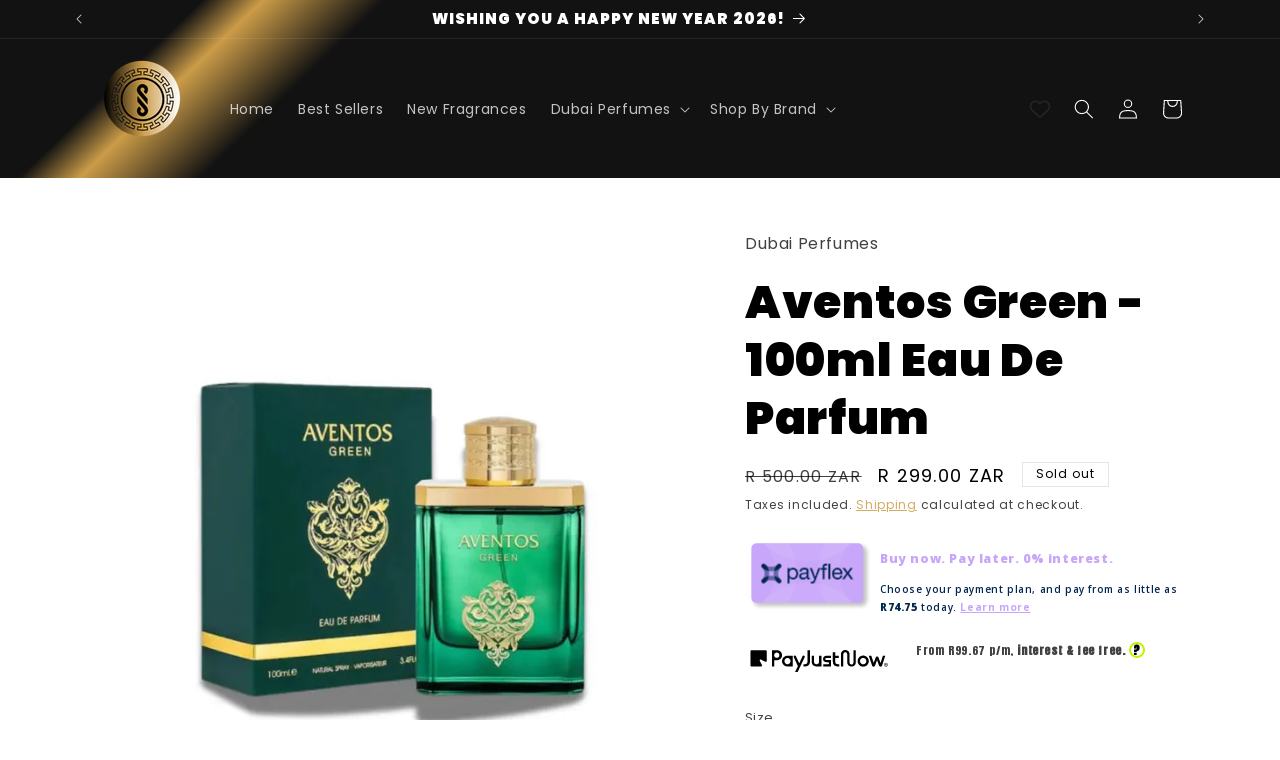

--- FILE ---
content_type: text/html; charset=utf-8
request_url: https://dapperindustries.shop/products/aventos-green-100ml-eau-de-parfum
body_size: 41717
content:
<!doctype html>
<html class="js" lang="en">
  <head>
    <meta charset="utf-8">
    <meta http-equiv="X-UA-Compatible" content="IE=edge">
    <meta name="viewport" content="width=device-width,initial-scale=1">
    <meta name="theme-color" content="">
    <link rel="canonical" href="https://dapperindustries.shop/products/aventos-green-100ml-eau-de-parfum"><link rel="preconnect" href="https://fonts.shopifycdn.com" crossorigin><title>
      Aventos Green - 100ml Eau De Parfum | Dubai Perfumes
 &ndash; Dapper Industries SA</title>

    
      <meta name="description" content="Aventos Green offers sophistication with a 100ml Eau De Parfum inspired by Dubai, blending elegance and allure reminiscent of Barakkat Rouge for men.">
    

    

<meta property="og:site_name" content="Dapper Industries SA">
<meta property="og:url" content="https://dapperindustries.shop/products/aventos-green-100ml-eau-de-parfum">
<meta property="og:title" content="Aventos Green - 100ml Eau De Parfum | Dubai Perfumes">
<meta property="og:type" content="product">
<meta property="og:description" content="Aventos Green offers sophistication with a 100ml Eau De Parfum inspired by Dubai, blending elegance and allure reminiscent of Barakkat Rouge for men."><meta property="og:image" content="http://dapperindustries.shop/cdn/shop/files/aventos-green-100ml-eau-de-parfum-dapper-industries-2732670.webp?v=1764465067">
  <meta property="og:image:secure_url" content="https://dapperindustries.shop/cdn/shop/files/aventos-green-100ml-eau-de-parfum-dapper-industries-2732670.webp?v=1764465067">
  <meta property="og:image:width" content="800">
  <meta property="og:image:height" content="800"><meta property="og:price:amount" content="299.00">
  <meta property="og:price:currency" content="ZAR"><meta name="twitter:card" content="summary_large_image">
<meta name="twitter:title" content="Aventos Green - 100ml Eau De Parfum | Dubai Perfumes">
<meta name="twitter:description" content="Aventos Green offers sophistication with a 100ml Eau De Parfum inspired by Dubai, blending elegance and allure reminiscent of Barakkat Rouge for men.">


    <script src="//dapperindustries.shop/cdn/shop/t/38/assets/constants.js?v=132983761750457495441724879947" defer="defer"></script>
    <script src="//dapperindustries.shop/cdn/shop/t/38/assets/pubsub.js?v=158357773527763999511724879951" defer="defer"></script>
    <script src="//dapperindustries.shop/cdn/shop/t/38/assets/global.js?v=88558128918567037191724879949" defer="defer"></script>
    <script src="//dapperindustries.shop/cdn/shop/t/38/assets/details-disclosure.js?v=13653116266235556501724879950" defer="defer"></script>
    <script src="//dapperindustries.shop/cdn/shop/t/38/assets/details-modal.js?v=25581673532751508451724879950" defer="defer"></script>
    <script src="//dapperindustries.shop/cdn/shop/t/38/assets/search-form.js?v=133129549252120666541724879949" defer="defer"></script><script src="//dapperindustries.shop/cdn/shop/t/38/assets/animations.js?v=88693664871331136111724879948" defer="defer"></script><script>window.performance && window.performance.mark && window.performance.mark('shopify.content_for_header.start');</script><meta name="google-site-verification" content="VfgbvsII3UOE7NnHMuase4c8BMigQSCqIMg9Sp4hpNk">
<meta name="google-site-verification" content="RS9frfpCET1tKSR93UjFxGnP0BVxy1WEM1gqW8Dn75M">
<meta name="facebook-domain-verification" content="ntawoj5o89tercqfclsu0ft5s1fnl0">
<meta name="facebook-domain-verification" content="kwt71lni6tqry7xtrquofpkkmfl6zd">
<meta id="shopify-digital-wallet" name="shopify-digital-wallet" content="/53069643969/digital_wallets/dialog">
<link rel="alternate" type="application/json+oembed" href="https://dapperindustries.shop/products/aventos-green-100ml-eau-de-parfum.oembed">
<script async="async" src="/checkouts/internal/preloads.js?locale=en-ZA"></script>
<script id="shopify-features" type="application/json">{"accessToken":"c3399d41234ce29f7dfd5d792a778400","betas":["rich-media-storefront-analytics"],"domain":"dapperindustries.shop","predictiveSearch":true,"shopId":53069643969,"locale":"en"}</script>
<script>var Shopify = Shopify || {};
Shopify.shop = "dapper-industries-sa.myshopify.com";
Shopify.locale = "en";
Shopify.currency = {"active":"ZAR","rate":"1.0"};
Shopify.country = "ZA";
Shopify.theme = {"name":"September Origin Theme Updated","id":144488399099,"schema_name":"Origin","schema_version":"15.1.0","theme_store_id":1841,"role":"main"};
Shopify.theme.handle = "null";
Shopify.theme.style = {"id":null,"handle":null};
Shopify.cdnHost = "dapperindustries.shop/cdn";
Shopify.routes = Shopify.routes || {};
Shopify.routes.root = "/";</script>
<script type="module">!function(o){(o.Shopify=o.Shopify||{}).modules=!0}(window);</script>
<script>!function(o){function n(){var o=[];function n(){o.push(Array.prototype.slice.apply(arguments))}return n.q=o,n}var t=o.Shopify=o.Shopify||{};t.loadFeatures=n(),t.autoloadFeatures=n()}(window);</script>
<script id="shop-js-analytics" type="application/json">{"pageType":"product"}</script>
<script defer="defer" async type="module" src="//dapperindustries.shop/cdn/shopifycloud/shop-js/modules/v2/client.init-shop-cart-sync_BdyHc3Nr.en.esm.js"></script>
<script defer="defer" async type="module" src="//dapperindustries.shop/cdn/shopifycloud/shop-js/modules/v2/chunk.common_Daul8nwZ.esm.js"></script>
<script type="module">
  await import("//dapperindustries.shop/cdn/shopifycloud/shop-js/modules/v2/client.init-shop-cart-sync_BdyHc3Nr.en.esm.js");
await import("//dapperindustries.shop/cdn/shopifycloud/shop-js/modules/v2/chunk.common_Daul8nwZ.esm.js");

  window.Shopify.SignInWithShop?.initShopCartSync?.({"fedCMEnabled":true,"windoidEnabled":true});

</script>
<script>(function() {
  var isLoaded = false;
  function asyncLoad() {
    if (isLoaded) return;
    isLoaded = true;
    var urls = ["https:\/\/trust.conversionbear.com\/script?app=trust_badge\u0026shop=dapper-industries-sa.myshopify.com","https:\/\/omnisnippet1.com\/platforms\/shopify.js?source=scriptTag\u0026v=2025-05-15T12\u0026shop=dapper-industries-sa.myshopify.com"];
    for (var i = 0; i < urls.length; i++) {
      var s = document.createElement('script');
      s.type = 'text/javascript';
      s.async = true;
      s.src = urls[i];
      var x = document.getElementsByTagName('script')[0];
      x.parentNode.insertBefore(s, x);
    }
  };
  if(window.attachEvent) {
    window.attachEvent('onload', asyncLoad);
  } else {
    window.addEventListener('load', asyncLoad, false);
  }
})();</script>
<script id="__st">var __st={"a":53069643969,"offset":7200,"reqid":"ed36a1fd-faa1-499d-864d-56af689623b9-1769022725","pageurl":"dapperindustries.shop\/products\/aventos-green-100ml-eau-de-parfum","u":"2b20021dacbb","p":"product","rtyp":"product","rid":8872988442875};</script>
<script>window.ShopifyPaypalV4VisibilityTracking = true;</script>
<script id="captcha-bootstrap">!function(){'use strict';const t='contact',e='account',n='new_comment',o=[[t,t],['blogs',n],['comments',n],[t,'customer']],c=[[e,'customer_login'],[e,'guest_login'],[e,'recover_customer_password'],[e,'create_customer']],r=t=>t.map((([t,e])=>`form[action*='/${t}']:not([data-nocaptcha='true']) input[name='form_type'][value='${e}']`)).join(','),a=t=>()=>t?[...document.querySelectorAll(t)].map((t=>t.form)):[];function s(){const t=[...o],e=r(t);return a(e)}const i='password',u='form_key',d=['recaptcha-v3-token','g-recaptcha-response','h-captcha-response',i],f=()=>{try{return window.sessionStorage}catch{return}},m='__shopify_v',_=t=>t.elements[u];function p(t,e,n=!1){try{const o=window.sessionStorage,c=JSON.parse(o.getItem(e)),{data:r}=function(t){const{data:e,action:n}=t;return t[m]||n?{data:e,action:n}:{data:t,action:n}}(c);for(const[e,n]of Object.entries(r))t.elements[e]&&(t.elements[e].value=n);n&&o.removeItem(e)}catch(o){console.error('form repopulation failed',{error:o})}}const l='form_type',E='cptcha';function T(t){t.dataset[E]=!0}const w=window,h=w.document,L='Shopify',v='ce_forms',y='captcha';let A=!1;((t,e)=>{const n=(g='f06e6c50-85a8-45c8-87d0-21a2b65856fe',I='https://cdn.shopify.com/shopifycloud/storefront-forms-hcaptcha/ce_storefront_forms_captcha_hcaptcha.v1.5.2.iife.js',D={infoText:'Protected by hCaptcha',privacyText:'Privacy',termsText:'Terms'},(t,e,n)=>{const o=w[L][v],c=o.bindForm;if(c)return c(t,g,e,D).then(n);var r;o.q.push([[t,g,e,D],n]),r=I,A||(h.body.append(Object.assign(h.createElement('script'),{id:'captcha-provider',async:!0,src:r})),A=!0)});var g,I,D;w[L]=w[L]||{},w[L][v]=w[L][v]||{},w[L][v].q=[],w[L][y]=w[L][y]||{},w[L][y].protect=function(t,e){n(t,void 0,e),T(t)},Object.freeze(w[L][y]),function(t,e,n,w,h,L){const[v,y,A,g]=function(t,e,n){const i=e?o:[],u=t?c:[],d=[...i,...u],f=r(d),m=r(i),_=r(d.filter((([t,e])=>n.includes(e))));return[a(f),a(m),a(_),s()]}(w,h,L),I=t=>{const e=t.target;return e instanceof HTMLFormElement?e:e&&e.form},D=t=>v().includes(t);t.addEventListener('submit',(t=>{const e=I(t);if(!e)return;const n=D(e)&&!e.dataset.hcaptchaBound&&!e.dataset.recaptchaBound,o=_(e),c=g().includes(e)&&(!o||!o.value);(n||c)&&t.preventDefault(),c&&!n&&(function(t){try{if(!f())return;!function(t){const e=f();if(!e)return;const n=_(t);if(!n)return;const o=n.value;o&&e.removeItem(o)}(t);const e=Array.from(Array(32),(()=>Math.random().toString(36)[2])).join('');!function(t,e){_(t)||t.append(Object.assign(document.createElement('input'),{type:'hidden',name:u})),t.elements[u].value=e}(t,e),function(t,e){const n=f();if(!n)return;const o=[...t.querySelectorAll(`input[type='${i}']`)].map((({name:t})=>t)),c=[...d,...o],r={};for(const[a,s]of new FormData(t).entries())c.includes(a)||(r[a]=s);n.setItem(e,JSON.stringify({[m]:1,action:t.action,data:r}))}(t,e)}catch(e){console.error('failed to persist form',e)}}(e),e.submit())}));const S=(t,e)=>{t&&!t.dataset[E]&&(n(t,e.some((e=>e===t))),T(t))};for(const o of['focusin','change'])t.addEventListener(o,(t=>{const e=I(t);D(e)&&S(e,y())}));const B=e.get('form_key'),M=e.get(l),P=B&&M;t.addEventListener('DOMContentLoaded',(()=>{const t=y();if(P)for(const e of t)e.elements[l].value===M&&p(e,B);[...new Set([...A(),...v().filter((t=>'true'===t.dataset.shopifyCaptcha))])].forEach((e=>S(e,t)))}))}(h,new URLSearchParams(w.location.search),n,t,e,['guest_login'])})(!0,!0)}();</script>
<script integrity="sha256-4kQ18oKyAcykRKYeNunJcIwy7WH5gtpwJnB7kiuLZ1E=" data-source-attribution="shopify.loadfeatures" defer="defer" src="//dapperindustries.shop/cdn/shopifycloud/storefront/assets/storefront/load_feature-a0a9edcb.js" crossorigin="anonymous"></script>
<script data-source-attribution="shopify.dynamic_checkout.dynamic.init">var Shopify=Shopify||{};Shopify.PaymentButton=Shopify.PaymentButton||{isStorefrontPortableWallets:!0,init:function(){window.Shopify.PaymentButton.init=function(){};var t=document.createElement("script");t.src="https://dapperindustries.shop/cdn/shopifycloud/portable-wallets/latest/portable-wallets.en.js",t.type="module",document.head.appendChild(t)}};
</script>
<script data-source-attribution="shopify.dynamic_checkout.buyer_consent">
  function portableWalletsHideBuyerConsent(e){var t=document.getElementById("shopify-buyer-consent"),n=document.getElementById("shopify-subscription-policy-button");t&&n&&(t.classList.add("hidden"),t.setAttribute("aria-hidden","true"),n.removeEventListener("click",e))}function portableWalletsShowBuyerConsent(e){var t=document.getElementById("shopify-buyer-consent"),n=document.getElementById("shopify-subscription-policy-button");t&&n&&(t.classList.remove("hidden"),t.removeAttribute("aria-hidden"),n.addEventListener("click",e))}window.Shopify?.PaymentButton&&(window.Shopify.PaymentButton.hideBuyerConsent=portableWalletsHideBuyerConsent,window.Shopify.PaymentButton.showBuyerConsent=portableWalletsShowBuyerConsent);
</script>
<script data-source-attribution="shopify.dynamic_checkout.cart.bootstrap">document.addEventListener("DOMContentLoaded",(function(){function t(){return document.querySelector("shopify-accelerated-checkout-cart, shopify-accelerated-checkout")}if(t())Shopify.PaymentButton.init();else{new MutationObserver((function(e,n){t()&&(Shopify.PaymentButton.init(),n.disconnect())})).observe(document.body,{childList:!0,subtree:!0})}}));
</script>
<script id="sections-script" data-sections="header" defer="defer" src="//dapperindustries.shop/cdn/shop/t/38/compiled_assets/scripts.js?v=4305"></script>
<script>window.performance && window.performance.mark && window.performance.mark('shopify.content_for_header.end');</script>

    <style data-shopify>
      @font-face {
  font-family: Poppins;
  font-weight: 400;
  font-style: normal;
  font-display: swap;
  src: url("//dapperindustries.shop/cdn/fonts/poppins/poppins_n4.0ba78fa5af9b0e1a374041b3ceaadf0a43b41362.woff2") format("woff2"),
       url("//dapperindustries.shop/cdn/fonts/poppins/poppins_n4.214741a72ff2596839fc9760ee7a770386cf16ca.woff") format("woff");
}

      @font-face {
  font-family: Poppins;
  font-weight: 700;
  font-style: normal;
  font-display: swap;
  src: url("//dapperindustries.shop/cdn/fonts/poppins/poppins_n7.56758dcf284489feb014a026f3727f2f20a54626.woff2") format("woff2"),
       url("//dapperindustries.shop/cdn/fonts/poppins/poppins_n7.f34f55d9b3d3205d2cd6f64955ff4b36f0cfd8da.woff") format("woff");
}

      @font-face {
  font-family: Poppins;
  font-weight: 400;
  font-style: italic;
  font-display: swap;
  src: url("//dapperindustries.shop/cdn/fonts/poppins/poppins_i4.846ad1e22474f856bd6b81ba4585a60799a9f5d2.woff2") format("woff2"),
       url("//dapperindustries.shop/cdn/fonts/poppins/poppins_i4.56b43284e8b52fc64c1fd271f289a39e8477e9ec.woff") format("woff");
}

      @font-face {
  font-family: Poppins;
  font-weight: 700;
  font-style: italic;
  font-display: swap;
  src: url("//dapperindustries.shop/cdn/fonts/poppins/poppins_i7.42fd71da11e9d101e1e6c7932199f925f9eea42d.woff2") format("woff2"),
       url("//dapperindustries.shop/cdn/fonts/poppins/poppins_i7.ec8499dbd7616004e21155106d13837fff4cf556.woff") format("woff");
}

      @font-face {
  font-family: Poppins;
  font-weight: 900;
  font-style: normal;
  font-display: swap;
  src: url("//dapperindustries.shop/cdn/fonts/poppins/poppins_n9.eb6b9ef01b62e777a960bfd02fc9fb4918cd3eab.woff2") format("woff2"),
       url("//dapperindustries.shop/cdn/fonts/poppins/poppins_n9.6501a5bd018e348b6d5d6e8c335f9e7d32a80c36.woff") format("woff");
}


      
        :root,
        .color-scheme-1 {
          --color-background: 255,255,255;
        
          --gradient-background: #ffffff;
        

        

        --color-foreground: 0,0,0;
        --color-background-contrast: 191,191,191;
        --color-shadow: 17,21,28;
        --color-button: 203,156,72;
        --color-button-text: 223,223,216;
        --color-secondary-button: 255,255,255;
        --color-secondary-button-text: 203,156,72;
        --color-link: 203,156,72;
        --color-badge-foreground: 0,0,0;
        --color-badge-background: 255,255,255;
        --color-badge-border: 0,0,0;
        --payment-terms-background-color: rgb(255 255 255);
      }
      
        
        .color-scheme-2 {
          --color-background: 255,255,255;
        
          --gradient-background: #ffffff;
        

        

        --color-foreground: 17,21,28;
        --color-background-contrast: 191,191,191;
        --color-shadow: 17,21,28;
        --color-button: 17,21,28;
        --color-button-text: 255,255,255;
        --color-secondary-button: 255,255,255;
        --color-secondary-button-text: 17,21,28;
        --color-link: 17,21,28;
        --color-badge-foreground: 17,21,28;
        --color-badge-background: 255,255,255;
        --color-badge-border: 17,21,28;
        --payment-terms-background-color: rgb(255 255 255);
      }
      
        
        .color-scheme-3 {
          --color-background: 203,156,72;
        
          --gradient-background: linear-gradient(136deg, rgba(18, 18, 18, 1) 10%, rgba(203, 156, 72, 1) 13%, rgba(18, 18, 18, 1) 19%, rgba(18, 18, 18, 1) 33%, rgba(18, 18, 18, 1) 56%, rgba(18, 18, 18, 1) 64%, rgba(18, 18, 18, 1) 78%, rgba(255, 249, 249, 1) 100%);
        

        

        --color-foreground: 255,255,255;
        --color-background-contrast: 115,85,33;
        --color-shadow: 255,255,255;
        --color-button: 203,156,72;
        --color-button-text: 255,255,255;
        --color-secondary-button: 203,156,72;
        --color-secondary-button-text: 255,255,255;
        --color-link: 255,255,255;
        --color-badge-foreground: 255,255,255;
        --color-badge-background: 203,156,72;
        --color-badge-border: 255,255,255;
        --payment-terms-background-color: rgb(203 156 72);
      }
      
        
        .color-scheme-4 {
          --color-background: 133,88,50;
        
          --gradient-background: #855832;
        

        

        --color-foreground: 223,223,216;
        --color-background-contrast: 40,27,15;
        --color-shadow: 17,21,28;
        --color-button: 223,223,216;
        --color-button-text: 133,88,50;
        --color-secondary-button: 133,88,50;
        --color-secondary-button-text: 223,223,216;
        --color-link: 223,223,216;
        --color-badge-foreground: 223,223,216;
        --color-badge-background: 133,88,50;
        --color-badge-border: 223,223,216;
        --payment-terms-background-color: rgb(133 88 50);
      }
      
        
        .color-scheme-5 {
          --color-background: 255,255,255;
        
          --gradient-background: #ffffff;
        

        

        --color-foreground: 255,255,255;
        --color-background-contrast: 191,191,191;
        --color-shadow: 17,21,28;
        --color-button: 203,156,72;
        --color-button-text: 203,156,72;
        --color-secondary-button: 255,255,255;
        --color-secondary-button-text: 203,156,72;
        --color-link: 203,156,72;
        --color-badge-foreground: 255,255,255;
        --color-badge-background: 255,255,255;
        --color-badge-border: 255,255,255;
        --payment-terms-background-color: rgb(255 255 255);
      }
      

      body, .color-scheme-1, .color-scheme-2, .color-scheme-3, .color-scheme-4, .color-scheme-5 {
        color: rgba(var(--color-foreground), 0.75);
        background-color: rgb(var(--color-background));
      }

      :root {
        --font-body-family: Poppins, sans-serif;
        --font-body-style: normal;
        --font-body-weight: 400;
        --font-body-weight-bold: 700;

        --font-heading-family: Poppins, sans-serif;
        --font-heading-style: normal;
        --font-heading-weight: 900;

        --font-body-scale: 1.0;
        --font-heading-scale: 1.15;

        --media-padding: px;
        --media-border-opacity: 0.1;
        --media-border-width: 0px;
        --media-radius: 0px;
        --media-shadow-opacity: 0.0;
        --media-shadow-horizontal-offset: 0px;
        --media-shadow-vertical-offset: 4px;
        --media-shadow-blur-radius: 5px;
        --media-shadow-visible: 0;

        --page-width: 120rem;
        --page-width-margin: 0rem;

        --product-card-image-padding: 0.0rem;
        --product-card-corner-radius: 0.0rem;
        --product-card-text-alignment: left;
        --product-card-border-width: 0.0rem;
        --product-card-border-opacity: 0.1;
        --product-card-shadow-opacity: 0.0;
        --product-card-shadow-visible: 0;
        --product-card-shadow-horizontal-offset: 0.0rem;
        --product-card-shadow-vertical-offset: 0.4rem;
        --product-card-shadow-blur-radius: 0.5rem;

        --collection-card-image-padding: 0.0rem;
        --collection-card-corner-radius: 0.0rem;
        --collection-card-text-alignment: center;
        --collection-card-border-width: 0.0rem;
        --collection-card-border-opacity: 0.1;
        --collection-card-shadow-opacity: 0.0;
        --collection-card-shadow-visible: 0;
        --collection-card-shadow-horizontal-offset: 0.0rem;
        --collection-card-shadow-vertical-offset: 0.4rem;
        --collection-card-shadow-blur-radius: 0.5rem;

        --blog-card-image-padding: 0.0rem;
        --blog-card-corner-radius: 0.0rem;
        --blog-card-text-alignment: left;
        --blog-card-border-width: 0.0rem;
        --blog-card-border-opacity: 0.1;
        --blog-card-shadow-opacity: 0.0;
        --blog-card-shadow-visible: 0;
        --blog-card-shadow-horizontal-offset: 0.0rem;
        --blog-card-shadow-vertical-offset: 0.4rem;
        --blog-card-shadow-blur-radius: 0.5rem;

        --badge-corner-radius: 0.0rem;

        --popup-border-width: 1px;
        --popup-border-opacity: 1.0;
        --popup-corner-radius: 0px;
        --popup-shadow-opacity: 0.05;
        --popup-shadow-horizontal-offset: 0px;
        --popup-shadow-vertical-offset: 4px;
        --popup-shadow-blur-radius: 5px;

        --drawer-border-width: 1px;
        --drawer-border-opacity: 1.0;
        --drawer-shadow-opacity: 0.0;
        --drawer-shadow-horizontal-offset: 0px;
        --drawer-shadow-vertical-offset: 4px;
        --drawer-shadow-blur-radius: 5px;

        --spacing-sections-desktop: 0px;
        --spacing-sections-mobile: 0px;

        --grid-desktop-vertical-spacing: 40px;
        --grid-desktop-horizontal-spacing: 40px;
        --grid-mobile-vertical-spacing: 20px;
        --grid-mobile-horizontal-spacing: 20px;

        --text-boxes-border-opacity: 0.1;
        --text-boxes-border-width: 0px;
        --text-boxes-radius: 0px;
        --text-boxes-shadow-opacity: 0.0;
        --text-boxes-shadow-visible: 0;
        --text-boxes-shadow-horizontal-offset: 0px;
        --text-boxes-shadow-vertical-offset: 4px;
        --text-boxes-shadow-blur-radius: 5px;

        --buttons-radius: 0px;
        --buttons-radius-outset: 0px;
        --buttons-border-width: 1px;
        --buttons-border-opacity: 1.0;
        --buttons-shadow-opacity: 0.0;
        --buttons-shadow-visible: 0;
        --buttons-shadow-horizontal-offset: 0px;
        --buttons-shadow-vertical-offset: 4px;
        --buttons-shadow-blur-radius: 5px;
        --buttons-border-offset: 0px;

        --inputs-radius: 0px;
        --inputs-border-width: 1px;
        --inputs-border-opacity: 1.0;
        --inputs-shadow-opacity: 0.0;
        --inputs-shadow-horizontal-offset: 0px;
        --inputs-margin-offset: 0px;
        --inputs-shadow-vertical-offset: 4px;
        --inputs-shadow-blur-radius: 5px;
        --inputs-radius-outset: 0px;

        --variant-pills-radius: 0px;
        --variant-pills-border-width: 1px;
        --variant-pills-border-opacity: 1.0;
        --variant-pills-shadow-opacity: 0.0;
        --variant-pills-shadow-horizontal-offset: 0px;
        --variant-pills-shadow-vertical-offset: 4px;
        --variant-pills-shadow-blur-radius: 5px;
      }

      *,
      *::before,
      *::after {
        box-sizing: inherit;
      }

      html {
        box-sizing: border-box;
        font-size: calc(var(--font-body-scale) * 62.5%);
        height: 100%;
      }

      body {
        display: grid;
        grid-template-rows: auto auto 1fr auto;
        grid-template-columns: 100%;
        min-height: 100%;
        margin: 0;
        font-size: 1.5rem;
        letter-spacing: 0.06rem;
        line-height: calc(1 + 0.8 / var(--font-body-scale));
        font-family: var(--font-body-family);
        font-style: var(--font-body-style);
        font-weight: var(--font-body-weight);
      }

      @media screen and (min-width: 750px) {
        body {
          font-size: 1.6rem;
        }
      }
    </style>

    <link href="//dapperindustries.shop/cdn/shop/t/38/assets/base.css?v=161012754952309709751724879950" rel="stylesheet" type="text/css" media="all" />
    <link rel="stylesheet" href="//dapperindustries.shop/cdn/shop/t/38/assets/component-cart-items.css?v=123238115697927560811724879950" media="print" onload="this.media='all'"><link href="//dapperindustries.shop/cdn/shop/t/38/assets/component-cart-drawer.css?v=112801333748515159671724879947" rel="stylesheet" type="text/css" media="all" />
      <link href="//dapperindustries.shop/cdn/shop/t/38/assets/component-cart.css?v=165982380921400067651724879951" rel="stylesheet" type="text/css" media="all" />
      <link href="//dapperindustries.shop/cdn/shop/t/38/assets/component-totals.css?v=15906652033866631521724879948" rel="stylesheet" type="text/css" media="all" />
      <link href="//dapperindustries.shop/cdn/shop/t/38/assets/component-price.css?v=70172745017360139101724879948" rel="stylesheet" type="text/css" media="all" />
      <link href="//dapperindustries.shop/cdn/shop/t/38/assets/component-discounts.css?v=152760482443307489271724879949" rel="stylesheet" type="text/css" media="all" />

      <link rel="preload" as="font" href="//dapperindustries.shop/cdn/fonts/poppins/poppins_n4.0ba78fa5af9b0e1a374041b3ceaadf0a43b41362.woff2" type="font/woff2" crossorigin>
      

      <link rel="preload" as="font" href="//dapperindustries.shop/cdn/fonts/poppins/poppins_n9.eb6b9ef01b62e777a960bfd02fc9fb4918cd3eab.woff2" type="font/woff2" crossorigin>
      
<link
        rel="stylesheet"
        href="//dapperindustries.shop/cdn/shop/t/38/assets/component-predictive-search.css?v=118923337488134913561724879948"
        media="print"
        onload="this.media='all'"
      ><script>
      if (Shopify.designMode) {
        document.documentElement.classList.add('shopify-design-mode');
      }
    </script>
  <!-- BEGIN app block: shopify://apps/tinyseo/blocks/product-json-ld-embed/0605268f-f7c4-4e95-b560-e43df7d59ae4 --><script type="application/ld+json" id="tinyimg-product-json-ld">{
  "@context": "https://schema.org/",
  "@type": "Product",
  "@id": "https://dapperindustries.shop/products/aventos-green-100ml-eau-de-parfum",

  "category": "Perfumes \u0026 Colognes",
  
"offers" : [
  {
  "@type" : "Offer" ,
  "gtin13": "6290360370699",

  "sku": "6290360370699",
  
  "priceCurrency" : "ZAR" ,
  "price": "299.0",
  "priceValidUntil": "2026-04-21",
  
  "priceSpecification": {
    "@type": "UnitPriceSpecification",
    "price": "500.0",
    "priceCurrency": "ZAR",
    "priceType": "https://schema.org/ListPrice"
  },
  
  
  "availability" : "http://schema.org/OutOfStock",
  
  "itemCondition": "http://schema.org/NewCondition",
  

  "name": "100ml",
  "url" : "https://dapperindustries.shop/products/aventos-green-100ml-eau-de-parfum?variant=46690909356283",
  

  
  
  "hasMerchantReturnPolicy": {
    "@type": "MerchantReturnPolicy",
    "returnPolicyCategory": "https://schema.org/MerchantReturnFiniteReturnWindow",
    
    "url" : "https://dapperindustries.shop/policies/refund-policy",
    
    
    
"applicableCountry": [
      
      "ZA"
    ],
    
"returnMethod": [
      
      "https://schema.org/ReturnByMail"
    ],
    
    "merchantReturnDays": "7",
    

    "returnFees": "https://schema.org/ReturnShippingFees",
    
    "returnShippingFeesAmount": {
      "@type": "MonetaryAmount",
      "value": "85",
      "currency": "ZAR"
    },
    
    
    "restockingFee": {
      "@type": "MonetaryAmount",
      "value": "0",
      "currency": "ZAR"
    },
    
    "refundType": "https://schema.org/FullRefund"
  
  },
  
  
  
  "shippingDetails": [
    
    {
      "@type": "OfferShippingDetails",
      "shippingDestination": {
         "@type": "DefinedRegion",
         "addressCountry": "ZA"
      },
      
      "shippingRate": {
        "@type": "MonetaryAmount",
        "minValue": 85,
        "maxValue": 105,
        "currency": "ZAR"
      },
      
      "deliveryTime": {
        "@type": "ShippingDeliveryTime",
        "handlingTime": {
          "@type": "QuantitativeValue",
          "minValue": 1,
          "maxValue": 3,
          "unitCode": "DAY"
        },
        "transitTime": {
          "@type": "QuantitativeValue",
          "minValue": 2,
          "maxValue": 7,
          "unitCode": "DAY"
        }
      }
    }
    
    
  ],
  
  "seller" : {
  "@type" : "Organization",
  "name" : "Dapper Industries SA"
  }
  }
  ],
  "name": "Aventos Green - 100ml Eau De Parfum","image": "https://dapperindustries.shop/cdn/shop/files/aventos-green-100ml-eau-de-parfum-dapper-industries-2732670.webp?v=1764465067",








  
  
  
  




  
  
  
  
  
  


  
  
  
  
"aggregateRating": {
    "@type": "AggregateRating",
    "ratingValue": "5",
    "ratingCount": "5",
    "bestRating": "5",
    "worstRating": "1"
  },"description": "INSPIRED BY - The city of Dubai DESCRIPTION Experience the sophistication and natural elegance of Aventos Green - a masterfully crafted 100ml Eau De Parfum by Fragrance World. Inspired by the iconic Green Irish Tweed, this fragrance is exclusively designed for men and captures the captivating allure of Dubai. KEY-NOTES Top Notes: Lemon Verbena, Iris Middle Notes: Violet Leaf Base Notes: Ambergris, Sandalwood GENDER - Men  A LITTLE GOES A LONG WAY We know how important it is when selecting your scent. That\u0026#39;s why we went all out to ensure all our fragrances last 12 Hours. Period! * These perfumes are NOT to be confused with original designer brands and Dapper Industries has no affiliation with the manufacturers\/designers. ",
  "manufacturer": "Dubai Perfumes",
  "material": "",
  "url": "https://dapperindustries.shop/products/aventos-green-100ml-eau-de-parfum",
    
  "additionalProperty":
  [
  
    
    {
    "@type": "PropertyValue",
    "name" : "Size",
    "value": [
    "100ml"
    ]
    }
    
    
    ],
    
    "brand": {
      "@type": "Brand",
      "name": "Dubai Perfumes"
    }
 }
</script>
<!-- END app block --><!-- BEGIN app block: shopify://apps/vitals/blocks/app-embed/aeb48102-2a5a-4f39-bdbd-d8d49f4e20b8 --><link rel="preconnect" href="https://appsolve.io/" /><link rel="preconnect" href="https://cdn-sf.vitals.app/" /><script data-ver="58" id="vtlsAebData" class="notranslate">window.vtlsLiquidData = window.vtlsLiquidData || {};window.vtlsLiquidData.buildId = 56366;

window.vtlsLiquidData.apiHosts = {
	...window.vtlsLiquidData.apiHosts,
	"1": "https://appsolve.io"
};
	window.vtlsLiquidData.moduleSettings = {"3":{"6":"Sale Ending ","8":30,"24":0,"25":2,"26":1,"27":3,"80":"left","118":"watch-and-circular-bar","146":15,"179":"de4848","180":"cccccc","185":1,"186":10,"189":false,"227":"f7f7f7","228":"f7f7f7","230":"de4848","416":"day","426":"days","427":"hour","428":"hours","429":"minute","430":"minutes","431":"second","432":"seconds","436":true,"505":"ff0000","840":"ff0000","841":"444444","842":"ff0000","953":"fixed","955":"2025-11-24T18:00+02:00","956":"2025-11-30T11:59+02:00","1079":"{}","1098":"222222","1101":24,"1103":"","1104":"222222"},"7":[],"9":[],"10":{"66":"circle","67":"ffffff","68":"pop","69":"left","70":2,"71":"ff0101"},"16":{"232":true,"245":"bottom","246":"bottom","247":"Add to Cart","411":true,"417":true,"418":true,"477":"automatic","478":"000000","479":"ffffff","489":true,"843":"040404","844":"ffffff","921":true,"922":true,"923":true,"924":"1","925":"1","952":"{\"container\":{\"traits\":{\"height\":{\"default\":\"40px\"}}},\"productDetails\":{\"traits\":{\"stickySubmitBtnStyle\":{\"default\":\"small\"}}}}","1021":false,"1110":false,"1154":0,"1155":true,"1156":true,"1157":false,"1158":0,"1159":false,"1160":false,"1161":false,"1162":false,"1163":false,"1182":false,"1183":true,"1184":"","1185":false},"17":{"41":"tada","42":"interval","43":6},"21":{"142":false,"143":"left","144":0,"145":0,"190":true,"216":"ffce07","217":false,"218":0,"219":0,"220":"center","248":true,"278":"ffffff","279":true,"280":"ffffff","281":"eaeaea","287":"reviews","288":"See more reviews","289":"Write a Review","290":"Share your experience","291":"Rating","292":"Name","293":"Review","294":"We'd love to see a picture","295":"Submit Review","296":"Cancel","297":"No reviews yet. Be the first to add a review.","333":3,"334":100,"335":3,"336":50,"410":true,"447":"Thank you for adding your review!","481":"{{ stars }} {{ averageRating }} ({{ totalReviews }} {{ reviewsTranslation }})","482":"{{ stars }} ({{ totalReviews }})","483":16,"484":10,"494":2,"504":"Only image file types are supported for upload","507":true,"508":"E-mail","510":"00a332","563":"The review could not be added. If the problem persists, please contact us.","598":"Store reply","688":"Customers from all over South Africa love our products!","689":"Happy Customers","691":true,"745":true,"746":"columns","747":true,"748":"ffce07","752":"Verified buyer","787":"columns","788":false,"793":"000000","794":"ffffff","846":"5e5e5e","877":"222222","878":"737373","879":"f7f7f7","880":"5e5e5e","948":0,"949":0,"951":"{\"carouselContainer\":{\"traits\":{\"width\":{\"default\":\"1500px\"},\"carouselColumnsNumber\":{\"default\":\"4\"},\"carouselRowsLimit\":{\"default\":\"5\"}}},\"carouselCard\":{\"traits\":{\"carouselStars\":{\"default\":\"#CB9C48\"}}}}","994":"DON'T JUST TAKE OUR WORD FOR IT...","996":0,"1002":4,"1003":false,"1005":false,"1034":false,"1038":30,"1039":3,"1040":10,"1041":3,"1042":100,"1043":50,"1044":"list","1045":true,"1046":"5e5e5e","1047":"5e5e5e","1048":"222222","1061":false,"1062":0,"1063":0,"1064":"Collected by","1065":"From {{reviews_count}} reviews","1067":true,"1068":false,"1069":false,"1070":true,"1072":"{\"reviewsBadge\":{\"traits\":{\"starColor\":{\"default\":\"#CB9C48\"}}}}","1073":"left","1074":"center","1078":true,"1089":"{}","1090":0},"24":{"93":10,"94":"ff0000","359":"ffffff","389":"An item in your cart is in high demand.","390":"Complete the order to make sure it’s yours!","502":false,"977":"{}","1084":false,"1199":false,"1200":0},"31":[],"33":{"187":5,"188":"h3","241":true,"242":false,"272":"auto","413":"Description","414":true,"485":"{{ stars }} ({{ totalReviews }})","811":"222222","812":"dedede","813":"ffffff","814":"222222","815":"ffffff","816":"ffffff","817":"222222","818":"dedede","819":"f1f2f6","820":"222222","821":"ffffff","823":"f1f1f1","824":"8d8d8d","825":"333333","826":"ffffff","827":"0a3d62","828":"222222","829":"ededed","830":"ffffff","831":"222222","832":"222222","833":"ededed","834":"ffffff","835":"222222","837":"ffffff","838":"dddddd","839":"222222","979":"{}"},"46":{"368":"Hurry! Only {{ stock }} units left in stock!","369":10,"370":false,"371":"Hurry! Inventory is running low.","372":"333333","373":"e1e1e1","374":"ff3d12","375":"edd728","909":"{\"stockBar\":{\"traits\":{\"startColor\":{\"default\":\"#CB9C48\"},\"endColor\":{\"default\":\"#000000\"}}}}","1087":0},"48":{"469":true,"491":true,"588":true,"595":false,"603":"","605":"","606":".vtl-pr-ri__user-image-wrapper, .vtl-pr-review-card__reply-icon{\n    background-color: #DFDFDF !important;\n    border: 2px solid #888888 !important;\n}","781":true,"783":1,"876":0,"1076":true,"1105":0,"1198":false},"50":{"527":"1","528":"00b87c","529":"none","530":"We're here to help! Contact us anytime even if it's just to say hi!","531":5,"534":true,"535":"circle","795":true,"796":true,"797":"right","798":"right","888":true,"890":true,"891":true,"892":"Need help?","893":"Let us know if you have any questions.","894":"We’ll get back to you as soon as possible","919":"ffa133"},"53":{"636":"4b8e15","637":"ffffff","638":0,"639":5,"640":"You save:","642":"Out of stock","643":"This item:","644":"Total Price:","645":true,"646":"Add to cart","647":"for","648":"with","649":"off","650":"each","651":"Buy","652":"Subtotal","653":"Discount","654":"Old price","655":16,"656":0,"657":16,"658":0,"659":"ffffff","660":14,"661":"center","671":"000000","702":"Quantity","731":"and","733":0,"734":"362e94","735":"8e86ed","736":true,"737":true,"738":true,"739":"right","740":60,"741":"Free of charge","742":"Free","743":"Claim gift","744":"1,2,4,5","750":"Gift","762":"Discount","763":false,"773":"Your product has been added to the cart.","786":"save","848":"ffffff","849":"f6f6f6","850":"4f4f4f","851":"Per item:","895":"eceeef","1007":"Pick another","1010":"{\"overlay\":{\"traits\":{\"discountedPriceColor\":{\"default\":\"#CB9C48\"}}},\"offerBadge\":{\"traits\":{\"backgroundColor\":{\"default\":\"#CB9C48\"}}}}","1012":false,"1028":"Other customers loved this offer","1029":"Add to order\t","1030":"Added to order","1031":"Check out","1032":1,"1033":"{}","1035":"See more","1036":"See less","1037":"{\"productCard\":{\"traits\":{\"borderColor\":{\"default\":\"#CB9C48\"}}}}","1077":"%","1083":"Check out","1085":100,"1086":"cd1900","1091":10,"1092":1,"1093":"{}","1164":"Free shipping","1188":"dark","1190":"center","1191":"light","1192":"square"},"54":{"678":"Allow","679":"Later","680":"https:\/\/d3acrzpqhtrug6.cloudfront.net\/static\/modules\/push_marketing\/assets\/settings\/logo_url\/notification-icon.png","681":"Subscribe to receive notifications about our exclusive promotions and discounts.","682":"Be the first to get the best","683":"standard","684":"small","694":5,"695":"seconds","696":5,"697":"seconds","698":false,"699":false,"700":"[{\"enabled\":true,\"title\":\"First message title\",\"body\":\"First message body\",\"delay\":1200,\"actions\":[{\"link\":\"https:\/\/primary.com\/\",\"text\":\"Primary Link Text\"},{\"link\":\"https:\/\/secondary.com\/\",\"text\":\"Secondary Link\"}]},{\"enabled\":true,\"title\":\"Second message title\",\"body\":\"Second message body\",\"delay\":14400,\"actions\":[{\"link\":\"https:\/\/primary.com\/\",\"text\":\"Primary Link Text\"}]}]","701":"[{\"enabled\":true,\"title\":\"Welcome message title\",\"body\":\"Welcome message body\",\"delay\":60,\"actions\":[{\"link\":\"https:\/\/primary.com\/\",\"text\":\"Primary Link Text\"}]}]","704":"362e94","705":"ffffff","869":"ffffff","870":"222222"},"57":{"710":"Wishlist","711":"Save your favorite products for later","712":"Add to Wishlist","713":"Added to Wishlist","714":true,"716":true,"717":"f31212","718":"From","719":"Add to cart","720":true,"721":"Out of stock","722":16,"766":"Share","767":"Share Wishlist","768":"Copy link","769":"Link copied","770":"Your Wishlist is empty. ","771":true,"772":"My Wishlist","778":"ffffff","779":"000000","780":"ffffff","791":"","792":"","801":true,"804":"000000","805":"FFFFFF","874":"header","889":"Added to cart","896":"light","897":"2A2A2A","898":20,"899":"121212","900":"FFFFFF","901":16,"990":0,"992":"{}","1189":false,"1195":"\/a\/page","1196":"\/a\/page","1206":false},"59":{"929":"Notify when available","930":"Notify me when back in stock","931":"Enter your contact information below to receive a notification as soon as the desired product is back in stock.","932":"","933":"Notify me when available","934":"stop_selling","947":"{}","981":false,"983":"E-mail","984":"Invalid email address","985":"Thank you for subscribing","986":"You are all set to receive a notification as soon as the product becomes available again.","987":"SMS","988":"Something went wrong","989":"Please try to subscribe again.","991":"Invalid phone number","993":"Phone number","1006":"Phone number should contain only digits","1106":false}};

window.vtlsLiquidData.shopThemeName = "Origin";window.vtlsLiquidData.settingTranslation = {"3":{"6":{"en":"Sale Ending "},"416":{"en":"day"},"426":{"en":"days"},"427":{"en":"hour"},"428":{"en":"hours"},"429":{"en":"minute"},"430":{"en":"minutes"},"431":{"en":"second"},"432":{"en":"seconds"},"1103":{"en":""}},"21":{"287":{"en":"reviews"},"288":{"en":"See more reviews"},"289":{"en":"Write a Review"},"290":{"en":"Share your experience"},"291":{"en":"Rating"},"292":{"en":"Name"},"293":{"en":"Review"},"294":{"en":"We'd love to see a picture"},"295":{"en":"Submit Review"},"296":{"en":"Cancel"},"297":{"en":"No reviews yet. Be the first to add a review."},"447":{"en":"Thank you for adding your review!"},"481":{"en":"{{ stars }} {{ averageRating }} ({{ totalReviews }} {{ reviewsTranslation }})"},"482":{"en":"{{ stars }} ({{ totalReviews }})"},"504":{"en":"Only image file types are supported for upload"},"508":{"en":"E-mail"},"563":{"en":"The review could not be added. If the problem persists, please contact us."},"598":{"en":"Store reply"},"688":{"en":"Customers from all over South Africa love our products!"},"689":{"en":"Happy Customers"},"752":{"en":"Verified buyer"},"994":{"en":"DON'T JUST TAKE OUR WORD FOR IT..."},"1064":{"en":"Collected by"},"1065":{"en":"From {{reviews_count}} reviews"}},"46":{"368":{"en":"Hurry! Only {{ stock }} units left in stock!"},"371":{"en":"Hurry! Inventory is running low."}},"24":{"389":{"en":"An item in your cart is in high demand."},"390":{"en":"Complete the order to make sure it’s yours!"}},"33":{"413":{"en":"Description"},"485":{"en":"{{ stars }} ({{ totalReviews }})"}},"50":{"530":{"en":"We're here to help! Contact us anytime even if it's just to say hi!"},"892":{"en":"Need help?"},"893":{"en":"Let us know if you have any questions."},"894":{"en":"We’ll get back to you as soon as possible"}},"53":{"640":{"en":"You save:"},"642":{"en":"Out of stock"},"643":{"en":"This item:"},"644":{"en":"Total Price:"},"646":{"en":"Add to cart"},"647":{"en":"for"},"648":{"en":"with"},"649":{"en":"off"},"650":{"en":"each"},"651":{"en":"Buy"},"652":{"en":"Subtotal"},"653":{"en":"Discount"},"654":{"en":"Old price"},"702":{"en":"Quantity"},"731":{"en":"and"},"741":{"en":"Free of charge"},"742":{"en":"Free"},"743":{"en":"Claim gift"},"750":{"en":"Gift"},"762":{"en":"Discount"},"773":{"en":"Your product has been added to the cart."},"786":{"en":"save"},"851":{"en":"Per item:"},"1007":{"en":"Pick another"},"1028":{"en":"Other customers loved this offer"},"1029":{"en":"Add to order\t"},"1030":{"en":"Added to order"},"1031":{"en":"Check out"},"1035":{"en":"See more"},"1036":{"en":"See less"},"1083":{"en":"Check out"},"1164":{"en":"Free shipping"},"1167":{"en":"Unavailable"}},"54":{"678":{"en":"Allow"},"679":{"en":"Later"},"681":{"en":"Subscribe to receive notifications about our exclusive promotions and discounts."},"682":{"en":"Be the first to get the best"}},"57":{"710":{"en":"Wishlist"},"711":{"en":"Save your favorite products for later"},"712":{"en":"Add to Wishlist"},"713":{"en":"Added to Wishlist"},"718":{"en":"From"},"719":{"en":"Add to cart"},"721":{"en":"Out of stock"},"766":{"en":"Share"},"767":{"en":"Share Wishlist"},"768":{"en":"Copy link"},"769":{"en":"Link copied"},"770":{"en":"Your Wishlist is empty. "},"772":{"en":"My Wishlist"},"889":{"en":"Added to cart"}},"59":{"929":{"en":"Notify when available"},"930":{"en":"Notify me when back in stock"},"931":{"en":"Enter your contact information below to receive a notification as soon as the desired product is back in stock."},"932":{"en":""},"933":{"en":"Notify me when available"},"985":{"en":"Thank you for subscribing"},"986":{"en":"You are all set to receive a notification as soon as the product becomes available again."},"987":{"en":"SMS"},"988":{"en":"Something went wrong"},"989":{"en":"Please try to subscribe again."},"983":{"en":"E-mail"},"984":{"en":"Invalid email address"},"991":{"en":"Invalid phone number"},"993":{"en":"Phone number"},"1006":{"en":"Phone number should contain only digits"}},"16":{"1184":{"en":""}}};window.vtlsLiquidData.modulePlacements = {"21":{"2":{"1":{"location":"shopify-section-sections--16734939119867__newsletter","locator":"prepend"}}}};window.vtlsLiquidData.liveChatChannels={"has_multiple_channels":false,"agents":[{"name":"Dapper Industries SA","role":"Support Agent ","channelType":0,"channelValue":"https:\/\/wa.me\/27733850891","schedule":[[["7:00","15:30"]],[["7:00","15:30"]],[["7:00","15:30"]],[["7:00","15:30"]],[["7:00","15:30"]],[],[]]}]};window.vtlsLiquidData.ubOfferTypes={"2":[1,2,6,9],"3":[1,2,6]};window.vtlsLiquidData.usesFunctions=true;window.vtlsLiquidData.shopSettings={};window.vtlsLiquidData.shopSettings.cartType="drawer";window.vtlsLiquidData.spat="f5db1dbcd91859e509f8ca8bcfac6e32";window.vtlsLiquidData.shopInfo={id:53069643969,domain:"dapperindustries.shop",shopifyDomain:"dapper-industries-sa.myshopify.com",primaryLocaleIsoCode: "en",defaultCurrency:"ZAR",enabledCurrencies:["ZAR"],moneyFormat:"R {{amount}}",moneyWithCurrencyFormat:"R {{amount}} ZAR",appId:"1",appName:"Vitals",};window.vtlsLiquidData.acceptedScopes = {"1":[26,25,27,28,29,30,31,32,33,34,35,36,37,38,22,2,8,14,20,24,16,18,10,13,21,4,11,1,7,3,19,23,15,17,9,12,49,51,46,47,50,52,48,53]};window.vtlsLiquidData.product = {"id": 8872988442875,"available": false,"title": "Aventos Green - 100ml Eau De Parfum","handle": "aventos-green-100ml-eau-de-parfum","vendor": "Dubai Perfumes","type": "Designer Perfumes For Men","tags": ["100ml","All","Compliment-Getter","Everyday","Festive Deal","Fragrance World","Men","Notes","Party","Romantic","Under-500","Work-Safe"],"description": "1","featured_image":{"src": "//dapperindustries.shop/cdn/shop/files/aventos-green-100ml-eau-de-parfum-dapper-industries-2732670.webp?v=1764465067","aspect_ratio": "1.0"},"collectionIds": [267801067713,243715473601,266701635777,397145178363,268507873473],"variants": [{"id": 46690909356283,"title": "100ml","option1": "100ml","option2": null,"option3": null,"price": 29900,"compare_at_price": 50000,"available": false,"image":null,"featured_media_id":null,"is_preorderable":0,"is_inventory_tracked":true,"has_inventory":false,"inventory_quantity": 0}],"options": [{"name": "Size"}],"metafields": {"reviews": {}}};window.vtlsLiquidData.rpCacheKey = "1724776250";window.vtlsLiquidData.cacheKeys = [1764967465,1743856601,0,1766764206,1769009736,1682544482,0,1769009736 ];</script><script id="vtlsAebDynamicFunctions" class="notranslate">window.vtlsLiquidData = window.vtlsLiquidData || {};window.vtlsLiquidData.dynamicFunctions = ({$,vitalsGet,vitalsSet,VITALS_GET_$_DESCRIPTION,VITALS_GET_$_END_SECTION,VITALS_GET_$_ATC_FORM,VITALS_GET_$_ATC_BUTTON,submit_button,form_add_to_cart,cartItemVariantId,VITALS_EVENT_CART_UPDATED,VITALS_EVENT_DISCOUNTS_LOADED,VITALS_EVENT_RENDER_CAROUSEL_STARS,VITALS_EVENT_RENDER_COLLECTION_STARS,VITALS_EVENT_SMART_BAR_RENDERED,VITALS_EVENT_SMART_BAR_CLOSED,VITALS_EVENT_TABS_RENDERED,VITALS_EVENT_VARIANT_CHANGED,VITALS_EVENT_ATC_BUTTON_FOUND,VITALS_IS_MOBILE,VITALS_PAGE_TYPE,VITALS_APPEND_CSS,VITALS_HOOK__CAN_EXECUTE_CHECKOUT,VITALS_HOOK__GET_CUSTOM_CHECKOUT_URL_PARAMETERS,VITALS_HOOK__GET_CUSTOM_VARIANT_SELECTOR,VITALS_HOOK__GET_IMAGES_DEFAULT_SIZE,VITALS_HOOK__ON_CLICK_CHECKOUT_BUTTON,VITALS_HOOK__DONT_ACCELERATE_CHECKOUT,VITALS_HOOK__ON_ATC_STAY_ON_THE_SAME_PAGE,VITALS_HOOK__CAN_EXECUTE_ATC,VITALS_FLAG__IGNORE_VARIANT_ID_FROM_URL,VITALS_FLAG__UPDATE_ATC_BUTTON_REFERENCE,VITALS_FLAG__UPDATE_CART_ON_CHECKOUT,VITALS_FLAG__USE_CAPTURE_FOR_ATC_BUTTON,VITALS_FLAG__USE_FIRST_ATC_SPAN_FOR_PRE_ORDER,VITALS_FLAG__USE_HTML_FOR_STICKY_ATC_BUTTON,VITALS_FLAG__STOP_EXECUTION,VITALS_FLAG__USE_CUSTOM_COLLECTION_FILTER_DROPDOWN,VITALS_FLAG__PRE_ORDER_START_WITH_OBSERVER,VITALS_FLAG__PRE_ORDER_OBSERVER_DELAY,VITALS_FLAG__ON_CHECKOUT_CLICK_USE_CAPTURE_EVENT,handle,}) => {return {"147": {"location":"form","locator":"after"},"271": {"location":"form","locator":"before"},};};</script><script id="vtlsAebDocumentInjectors" class="notranslate">window.vtlsLiquidData = window.vtlsLiquidData || {};window.vtlsLiquidData.documentInjectors = ({$,vitalsGet,vitalsSet,VITALS_IS_MOBILE,VITALS_APPEND_CSS}) => {const documentInjectors = {};documentInjectors["1"]={};documentInjectors["1"]["d"]=[];documentInjectors["1"]["d"]["0"]={};documentInjectors["1"]["d"]["0"]["a"]=null;documentInjectors["1"]["d"]["0"]["s"]=".product__description.rte";documentInjectors["2"]={};documentInjectors["2"]["d"]=[];documentInjectors["2"]["d"]["0"]={};documentInjectors["2"]["d"]["0"]["a"]={"l":"after"};documentInjectors["2"]["d"]["0"]["s"]="div.product";documentInjectors["2"]["d"]["1"]={};documentInjectors["2"]["d"]["1"]["a"]={"l":"before"};documentInjectors["2"]["d"]["1"]["s"]="footer.footer";documentInjectors["3"]={};documentInjectors["3"]["d"]=[];documentInjectors["3"]["d"]["0"]={};documentInjectors["3"]["d"]["0"]["a"]=null;documentInjectors["3"]["d"]["0"]["s"]="#main-cart-footer .cart__footer \u003e .cart__blocks .totals";documentInjectors["3"]["d"]["0"]["js"]=function(left_subtotal, right_subtotal, cart_html) { var vitalsDiscountsDiv = ".vitals-discounts";
if ($(vitalsDiscountsDiv).length === 0) {
$('#main-cart-footer .cart__footer > .cart__blocks .totals').html(cart_html);
}

};documentInjectors["6"]={};documentInjectors["6"]["d"]=[];documentInjectors["6"]["d"]["0"]={};documentInjectors["6"]["d"]["0"]["a"]=null;documentInjectors["6"]["d"]["0"]["s"]="#ProductGridContainer";documentInjectors["4"]={};documentInjectors["4"]["d"]=[];documentInjectors["4"]["d"]["0"]={};documentInjectors["4"]["d"]["0"]["a"]=null;documentInjectors["4"]["d"]["0"]["s"]=".product__title \u003e h1:visible";documentInjectors["4"]["d"]["1"]={};documentInjectors["4"]["d"]["1"]["a"]=null;documentInjectors["4"]["d"]["1"]["s"]="h2";documentInjectors["5"]={};documentInjectors["5"]["d"]=[];documentInjectors["5"]["d"]["0"]={};documentInjectors["5"]["d"]["0"]["a"]={"l":"prepend"};documentInjectors["5"]["d"]["0"]["s"]=".header__icons";documentInjectors["5"]["m"]=[];documentInjectors["5"]["m"]["0"]={};documentInjectors["5"]["m"]["0"]["a"]={"l":"prepend"};documentInjectors["5"]["m"]["0"]["s"]=".header__icons";documentInjectors["7"]={};documentInjectors["7"]["d"]=[];documentInjectors["7"]["d"]["0"]={};documentInjectors["7"]["d"]["0"]["a"]=null;documentInjectors["7"]["d"]["0"]["s"]=".footer";documentInjectors["8"]={};documentInjectors["8"]["d"]=[];documentInjectors["8"]["d"]["0"]={};documentInjectors["8"]["d"]["0"]["a"]=[];documentInjectors["8"]["d"]["0"]["s"]="#CartDrawer .drawer__inner .drawer__footer .cart-drawer__footer .totals";documentInjectors["10"]={};documentInjectors["10"]["d"]=[];documentInjectors["10"]["d"]["0"]={};documentInjectors["10"]["d"]["0"]["a"]=[];documentInjectors["10"]["d"]["0"]["s"]="div.product-form__input.product-form__quantity";documentInjectors["12"]={};documentInjectors["12"]["d"]=[];documentInjectors["12"]["d"]["0"]={};documentInjectors["12"]["d"]["0"]["a"]=[];documentInjectors["12"]["d"]["0"]["s"]="form[action*=\"\/cart\/add\"]:visible:not([id*=\"product-form-installment\"]):not([id*=\"product-installment-form\"]):not(.vtls-exclude-atc-injector *)";documentInjectors["11"]={};documentInjectors["11"]["d"]=[];documentInjectors["11"]["d"]["0"]={};documentInjectors["11"]["d"]["0"]["a"]={"ctx":"inside","last":false};documentInjectors["11"]["d"]["0"]["s"]="[type=\"submit\"]:not(.swym-button)";documentInjectors["11"]["d"]["1"]={};documentInjectors["11"]["d"]["1"]["a"]={"ctx":"inside","last":false};documentInjectors["11"]["d"]["1"]["s"]="[name=\"add\"]:not(.swym-button)";documentInjectors["11"]["d"]["2"]={};documentInjectors["11"]["d"]["2"]["a"]={"ctx":"outside"};documentInjectors["11"]["d"]["2"]["s"]=".product-form__submit";documentInjectors["15"]={};documentInjectors["15"]["d"]=[];documentInjectors["15"]["d"]["0"]={};documentInjectors["15"]["d"]["0"]["a"]=[];documentInjectors["15"]["d"]["0"]["s"]="form[action*=\"\/cart\"] .cart-items .cart-item__details a[href*=\"\/products\"][href*=\"?variant={{variant_id}}\"]:not([href*=\"cart-suggestions=false\"])";documentInjectors["17"]={};documentInjectors["17"]["d"]=[];documentInjectors["17"]["d"]["0"]={};documentInjectors["17"]["d"]["0"]["a"]={"jqMethods":[{"name":"parent"},{"name":"parent"},{"name":"parent"},{"name":"parent"},{"args":".card__inner","name":"find"}]};documentInjectors["17"]["d"]["0"]["s"]="div.card__information \u003e h3.card__heading \u003e a[href$=\"\/products\/{{handle}}\"]";documentInjectors["18"]={};documentInjectors["18"]["d"]=[];documentInjectors["18"]["d"]["0"]={};documentInjectors["18"]["d"]["0"]["a"]=[];documentInjectors["18"]["d"]["0"]["s"]="li.product__media-item div[class=\"product__media media media--transparent\"]";documentInjectors["20"]={};documentInjectors["20"]["d"]=[];documentInjectors["20"]["d"]["0"]={};documentInjectors["20"]["d"]["0"]["a"]={"l":"prepend","children":{"media":{"s":".card__inner .card__media img"},"title":{"s":":scope \u003e .card__content .card__information .card__heading"}},"jqMethods":[{"args":".product-card-wrapper","name":"closest"}]};documentInjectors["20"]["d"]["0"]["s"]=".product-card-wrapper .card__inner a[href$=\"\/products\/{{handle}}\"]";return documentInjectors;};</script><script id="vtlsAebBundle" src="https://cdn-sf.vitals.app/assets/js/bundle-a4d02c620db24a6b8995b5296c296c59.js" async></script>

<!-- END app block --><!-- BEGIN app block: shopify://apps/tinyseo/blocks/breadcrumbs-json-ld-embed/0605268f-f7c4-4e95-b560-e43df7d59ae4 --><script type="application/ld+json" id="tinyimg-breadcrumbs-json-ld">
      {
        "@context": "https://schema.org",
        "@type": "BreadcrumbList",
        "itemListElement": [
          {
            "@type": "ListItem",
            "position": 1,
            "item": {
              "@id": "https://dapperindustries.shop",
          "name": "Home"
        }
      }
      
        
        
      ,{
        "@type": "ListItem",
        "position": 2,
        "item": {
          "@id": "https://dapperindustries.shop/products/aventos-green-100ml-eau-de-parfum",
          "name": "Aventos Green - 100ml Eau De Parfum"
        }
      }
      
      ]
    }
  </script>
<!-- END app block --><link href="https://monorail-edge.shopifysvc.com" rel="dns-prefetch">
<script>(function(){if ("sendBeacon" in navigator && "performance" in window) {try {var session_token_from_headers = performance.getEntriesByType('navigation')[0].serverTiming.find(x => x.name == '_s').description;} catch {var session_token_from_headers = undefined;}var session_cookie_matches = document.cookie.match(/_shopify_s=([^;]*)/);var session_token_from_cookie = session_cookie_matches && session_cookie_matches.length === 2 ? session_cookie_matches[1] : "";var session_token = session_token_from_headers || session_token_from_cookie || "";function handle_abandonment_event(e) {var entries = performance.getEntries().filter(function(entry) {return /monorail-edge.shopifysvc.com/.test(entry.name);});if (!window.abandonment_tracked && entries.length === 0) {window.abandonment_tracked = true;var currentMs = Date.now();var navigation_start = performance.timing.navigationStart;var payload = {shop_id: 53069643969,url: window.location.href,navigation_start,duration: currentMs - navigation_start,session_token,page_type: "product"};window.navigator.sendBeacon("https://monorail-edge.shopifysvc.com/v1/produce", JSON.stringify({schema_id: "online_store_buyer_site_abandonment/1.1",payload: payload,metadata: {event_created_at_ms: currentMs,event_sent_at_ms: currentMs}}));}}window.addEventListener('pagehide', handle_abandonment_event);}}());</script>
<script id="web-pixels-manager-setup">(function e(e,d,r,n,o){if(void 0===o&&(o={}),!Boolean(null===(a=null===(i=window.Shopify)||void 0===i?void 0:i.analytics)||void 0===a?void 0:a.replayQueue)){var i,a;window.Shopify=window.Shopify||{};var t=window.Shopify;t.analytics=t.analytics||{};var s=t.analytics;s.replayQueue=[],s.publish=function(e,d,r){return s.replayQueue.push([e,d,r]),!0};try{self.performance.mark("wpm:start")}catch(e){}var l=function(){var e={modern:/Edge?\/(1{2}[4-9]|1[2-9]\d|[2-9]\d{2}|\d{4,})\.\d+(\.\d+|)|Firefox\/(1{2}[4-9]|1[2-9]\d|[2-9]\d{2}|\d{4,})\.\d+(\.\d+|)|Chrom(ium|e)\/(9{2}|\d{3,})\.\d+(\.\d+|)|(Maci|X1{2}).+ Version\/(15\.\d+|(1[6-9]|[2-9]\d|\d{3,})\.\d+)([,.]\d+|)( \(\w+\)|)( Mobile\/\w+|) Safari\/|Chrome.+OPR\/(9{2}|\d{3,})\.\d+\.\d+|(CPU[ +]OS|iPhone[ +]OS|CPU[ +]iPhone|CPU IPhone OS|CPU iPad OS)[ +]+(15[._]\d+|(1[6-9]|[2-9]\d|\d{3,})[._]\d+)([._]\d+|)|Android:?[ /-](13[3-9]|1[4-9]\d|[2-9]\d{2}|\d{4,})(\.\d+|)(\.\d+|)|Android.+Firefox\/(13[5-9]|1[4-9]\d|[2-9]\d{2}|\d{4,})\.\d+(\.\d+|)|Android.+Chrom(ium|e)\/(13[3-9]|1[4-9]\d|[2-9]\d{2}|\d{4,})\.\d+(\.\d+|)|SamsungBrowser\/([2-9]\d|\d{3,})\.\d+/,legacy:/Edge?\/(1[6-9]|[2-9]\d|\d{3,})\.\d+(\.\d+|)|Firefox\/(5[4-9]|[6-9]\d|\d{3,})\.\d+(\.\d+|)|Chrom(ium|e)\/(5[1-9]|[6-9]\d|\d{3,})\.\d+(\.\d+|)([\d.]+$|.*Safari\/(?![\d.]+ Edge\/[\d.]+$))|(Maci|X1{2}).+ Version\/(10\.\d+|(1[1-9]|[2-9]\d|\d{3,})\.\d+)([,.]\d+|)( \(\w+\)|)( Mobile\/\w+|) Safari\/|Chrome.+OPR\/(3[89]|[4-9]\d|\d{3,})\.\d+\.\d+|(CPU[ +]OS|iPhone[ +]OS|CPU[ +]iPhone|CPU IPhone OS|CPU iPad OS)[ +]+(10[._]\d+|(1[1-9]|[2-9]\d|\d{3,})[._]\d+)([._]\d+|)|Android:?[ /-](13[3-9]|1[4-9]\d|[2-9]\d{2}|\d{4,})(\.\d+|)(\.\d+|)|Mobile Safari.+OPR\/([89]\d|\d{3,})\.\d+\.\d+|Android.+Firefox\/(13[5-9]|1[4-9]\d|[2-9]\d{2}|\d{4,})\.\d+(\.\d+|)|Android.+Chrom(ium|e)\/(13[3-9]|1[4-9]\d|[2-9]\d{2}|\d{4,})\.\d+(\.\d+|)|Android.+(UC? ?Browser|UCWEB|U3)[ /]?(15\.([5-9]|\d{2,})|(1[6-9]|[2-9]\d|\d{3,})\.\d+)\.\d+|SamsungBrowser\/(5\.\d+|([6-9]|\d{2,})\.\d+)|Android.+MQ{2}Browser\/(14(\.(9|\d{2,})|)|(1[5-9]|[2-9]\d|\d{3,})(\.\d+|))(\.\d+|)|K[Aa][Ii]OS\/(3\.\d+|([4-9]|\d{2,})\.\d+)(\.\d+|)/},d=e.modern,r=e.legacy,n=navigator.userAgent;return n.match(d)?"modern":n.match(r)?"legacy":"unknown"}(),u="modern"===l?"modern":"legacy",c=(null!=n?n:{modern:"",legacy:""})[u],f=function(e){return[e.baseUrl,"/wpm","/b",e.hashVersion,"modern"===e.buildTarget?"m":"l",".js"].join("")}({baseUrl:d,hashVersion:r,buildTarget:u}),m=function(e){var d=e.version,r=e.bundleTarget,n=e.surface,o=e.pageUrl,i=e.monorailEndpoint;return{emit:function(e){var a=e.status,t=e.errorMsg,s=(new Date).getTime(),l=JSON.stringify({metadata:{event_sent_at_ms:s},events:[{schema_id:"web_pixels_manager_load/3.1",payload:{version:d,bundle_target:r,page_url:o,status:a,surface:n,error_msg:t},metadata:{event_created_at_ms:s}}]});if(!i)return console&&console.warn&&console.warn("[Web Pixels Manager] No Monorail endpoint provided, skipping logging."),!1;try{return self.navigator.sendBeacon.bind(self.navigator)(i,l)}catch(e){}var u=new XMLHttpRequest;try{return u.open("POST",i,!0),u.setRequestHeader("Content-Type","text/plain"),u.send(l),!0}catch(e){return console&&console.warn&&console.warn("[Web Pixels Manager] Got an unhandled error while logging to Monorail."),!1}}}}({version:r,bundleTarget:l,surface:e.surface,pageUrl:self.location.href,monorailEndpoint:e.monorailEndpoint});try{o.browserTarget=l,function(e){var d=e.src,r=e.async,n=void 0===r||r,o=e.onload,i=e.onerror,a=e.sri,t=e.scriptDataAttributes,s=void 0===t?{}:t,l=document.createElement("script"),u=document.querySelector("head"),c=document.querySelector("body");if(l.async=n,l.src=d,a&&(l.integrity=a,l.crossOrigin="anonymous"),s)for(var f in s)if(Object.prototype.hasOwnProperty.call(s,f))try{l.dataset[f]=s[f]}catch(e){}if(o&&l.addEventListener("load",o),i&&l.addEventListener("error",i),u)u.appendChild(l);else{if(!c)throw new Error("Did not find a head or body element to append the script");c.appendChild(l)}}({src:f,async:!0,onload:function(){if(!function(){var e,d;return Boolean(null===(d=null===(e=window.Shopify)||void 0===e?void 0:e.analytics)||void 0===d?void 0:d.initialized)}()){var d=window.webPixelsManager.init(e)||void 0;if(d){var r=window.Shopify.analytics;r.replayQueue.forEach((function(e){var r=e[0],n=e[1],o=e[2];d.publishCustomEvent(r,n,o)})),r.replayQueue=[],r.publish=d.publishCustomEvent,r.visitor=d.visitor,r.initialized=!0}}},onerror:function(){return m.emit({status:"failed",errorMsg:"".concat(f," has failed to load")})},sri:function(e){var d=/^sha384-[A-Za-z0-9+/=]+$/;return"string"==typeof e&&d.test(e)}(c)?c:"",scriptDataAttributes:o}),m.emit({status:"loading"})}catch(e){m.emit({status:"failed",errorMsg:(null==e?void 0:e.message)||"Unknown error"})}}})({shopId: 53069643969,storefrontBaseUrl: "https://dapperindustries.shop",extensionsBaseUrl: "https://extensions.shopifycdn.com/cdn/shopifycloud/web-pixels-manager",monorailEndpoint: "https://monorail-edge.shopifysvc.com/unstable/produce_batch",surface: "storefront-renderer",enabledBetaFlags: ["2dca8a86"],webPixelsConfigList: [{"id":"1764229371","configuration":"{\"pixelCode\":\"D5JP533C77UFV71Q6JF0\"}","eventPayloadVersion":"v1","runtimeContext":"STRICT","scriptVersion":"22e92c2ad45662f435e4801458fb78cc","type":"APP","apiClientId":4383523,"privacyPurposes":["ANALYTICS","MARKETING","SALE_OF_DATA"],"dataSharingAdjustments":{"protectedCustomerApprovalScopes":["read_customer_address","read_customer_email","read_customer_name","read_customer_personal_data","read_customer_phone"]}},{"id":"500269307","configuration":"{\"config\":\"{\\\"pixel_id\\\":\\\"G-DEJHGV9XSG\\\",\\\"target_country\\\":\\\"ZA\\\",\\\"gtag_events\\\":[{\\\"type\\\":\\\"begin_checkout\\\",\\\"action_label\\\":[\\\"G-DEJHGV9XSG\\\",\\\"AW-405469975\\\/ODCKCMiEw_oBEJf2q8EB\\\"]},{\\\"type\\\":\\\"search\\\",\\\"action_label\\\":[\\\"G-DEJHGV9XSG\\\",\\\"AW-405469975\\\/yLPHCMuEw_oBEJf2q8EB\\\"]},{\\\"type\\\":\\\"view_item\\\",\\\"action_label\\\":[\\\"G-DEJHGV9XSG\\\",\\\"AW-405469975\\\/sAtJCMKEw_oBEJf2q8EB\\\",\\\"MC-3Q32VG0EJS\\\"]},{\\\"type\\\":\\\"purchase\\\",\\\"action_label\\\":[\\\"G-DEJHGV9XSG\\\",\\\"AW-405469975\\\/bjtECL-Ew_oBEJf2q8EB\\\",\\\"MC-3Q32VG0EJS\\\"]},{\\\"type\\\":\\\"page_view\\\",\\\"action_label\\\":[\\\"G-DEJHGV9XSG\\\",\\\"AW-405469975\\\/4SK5CLyEw_oBEJf2q8EB\\\",\\\"MC-3Q32VG0EJS\\\"]},{\\\"type\\\":\\\"add_payment_info\\\",\\\"action_label\\\":[\\\"G-DEJHGV9XSG\\\",\\\"AW-405469975\\\/hiV-CNyGw_oBEJf2q8EB\\\"]},{\\\"type\\\":\\\"add_to_cart\\\",\\\"action_label\\\":[\\\"G-DEJHGV9XSG\\\",\\\"AW-405469975\\\/psSvCMWEw_oBEJf2q8EB\\\"]}],\\\"enable_monitoring_mode\\\":false}\"}","eventPayloadVersion":"v1","runtimeContext":"OPEN","scriptVersion":"b2a88bafab3e21179ed38636efcd8a93","type":"APP","apiClientId":1780363,"privacyPurposes":[],"dataSharingAdjustments":{"protectedCustomerApprovalScopes":["read_customer_address","read_customer_email","read_customer_name","read_customer_personal_data","read_customer_phone"]}},{"id":"278397179","configuration":"{\"apiURL\":\"https:\/\/api.omnisend.com\",\"appURL\":\"https:\/\/app.omnisend.com\",\"brandID\":\"61f1089d84235957fdd746e6\",\"trackingURL\":\"https:\/\/wt.omnisendlink.com\"}","eventPayloadVersion":"v1","runtimeContext":"STRICT","scriptVersion":"aa9feb15e63a302383aa48b053211bbb","type":"APP","apiClientId":186001,"privacyPurposes":["ANALYTICS","MARKETING","SALE_OF_DATA"],"dataSharingAdjustments":{"protectedCustomerApprovalScopes":["read_customer_address","read_customer_email","read_customer_name","read_customer_personal_data","read_customer_phone"]}},{"id":"129466619","configuration":"{\"pixel_id\":\"2810817755913447\",\"pixel_type\":\"facebook_pixel\",\"metaapp_system_user_token\":\"-\"}","eventPayloadVersion":"v1","runtimeContext":"OPEN","scriptVersion":"ca16bc87fe92b6042fbaa3acc2fbdaa6","type":"APP","apiClientId":2329312,"privacyPurposes":["ANALYTICS","MARKETING","SALE_OF_DATA"],"dataSharingAdjustments":{"protectedCustomerApprovalScopes":["read_customer_address","read_customer_email","read_customer_name","read_customer_personal_data","read_customer_phone"]}},{"id":"shopify-app-pixel","configuration":"{}","eventPayloadVersion":"v1","runtimeContext":"STRICT","scriptVersion":"0450","apiClientId":"shopify-pixel","type":"APP","privacyPurposes":["ANALYTICS","MARKETING"]},{"id":"shopify-custom-pixel","eventPayloadVersion":"v1","runtimeContext":"LAX","scriptVersion":"0450","apiClientId":"shopify-pixel","type":"CUSTOM","privacyPurposes":["ANALYTICS","MARKETING"]}],isMerchantRequest: false,initData: {"shop":{"name":"Dapper Industries SA","paymentSettings":{"currencyCode":"ZAR"},"myshopifyDomain":"dapper-industries-sa.myshopify.com","countryCode":"ZA","storefrontUrl":"https:\/\/dapperindustries.shop"},"customer":null,"cart":null,"checkout":null,"productVariants":[{"price":{"amount":299.0,"currencyCode":"ZAR"},"product":{"title":"Aventos Green - 100ml Eau De Parfum","vendor":"Dubai Perfumes","id":"8872988442875","untranslatedTitle":"Aventos Green - 100ml Eau De Parfum","url":"\/products\/aventos-green-100ml-eau-de-parfum","type":"Designer Perfumes For Men"},"id":"46690909356283","image":{"src":"\/\/dapperindustries.shop\/cdn\/shop\/files\/aventos-green-100ml-eau-de-parfum-dapper-industries-2732670.webp?v=1764465067"},"sku":"6290360370699","title":"100ml","untranslatedTitle":"100ml"}],"purchasingCompany":null},},"https://dapperindustries.shop/cdn","fcfee988w5aeb613cpc8e4bc33m6693e112",{"modern":"","legacy":""},{"shopId":"53069643969","storefrontBaseUrl":"https:\/\/dapperindustries.shop","extensionBaseUrl":"https:\/\/extensions.shopifycdn.com\/cdn\/shopifycloud\/web-pixels-manager","surface":"storefront-renderer","enabledBetaFlags":"[\"2dca8a86\"]","isMerchantRequest":"false","hashVersion":"fcfee988w5aeb613cpc8e4bc33m6693e112","publish":"custom","events":"[[\"page_viewed\",{}],[\"product_viewed\",{\"productVariant\":{\"price\":{\"amount\":299.0,\"currencyCode\":\"ZAR\"},\"product\":{\"title\":\"Aventos Green - 100ml Eau De Parfum\",\"vendor\":\"Dubai Perfumes\",\"id\":\"8872988442875\",\"untranslatedTitle\":\"Aventos Green - 100ml Eau De Parfum\",\"url\":\"\/products\/aventos-green-100ml-eau-de-parfum\",\"type\":\"Designer Perfumes For Men\"},\"id\":\"46690909356283\",\"image\":{\"src\":\"\/\/dapperindustries.shop\/cdn\/shop\/files\/aventos-green-100ml-eau-de-parfum-dapper-industries-2732670.webp?v=1764465067\"},\"sku\":\"6290360370699\",\"title\":\"100ml\",\"untranslatedTitle\":\"100ml\"}}]]"});</script><script>
  window.ShopifyAnalytics = window.ShopifyAnalytics || {};
  window.ShopifyAnalytics.meta = window.ShopifyAnalytics.meta || {};
  window.ShopifyAnalytics.meta.currency = 'ZAR';
  var meta = {"product":{"id":8872988442875,"gid":"gid:\/\/shopify\/Product\/8872988442875","vendor":"Dubai Perfumes","type":"Designer Perfumes For Men","handle":"aventos-green-100ml-eau-de-parfum","variants":[{"id":46690909356283,"price":29900,"name":"Aventos Green - 100ml Eau De Parfum - 100ml","public_title":"100ml","sku":"6290360370699"}],"remote":false},"page":{"pageType":"product","resourceType":"product","resourceId":8872988442875,"requestId":"ed36a1fd-faa1-499d-864d-56af689623b9-1769022725"}};
  for (var attr in meta) {
    window.ShopifyAnalytics.meta[attr] = meta[attr];
  }
</script>
<script class="analytics">
  (function () {
    var customDocumentWrite = function(content) {
      var jquery = null;

      if (window.jQuery) {
        jquery = window.jQuery;
      } else if (window.Checkout && window.Checkout.$) {
        jquery = window.Checkout.$;
      }

      if (jquery) {
        jquery('body').append(content);
      }
    };

    var hasLoggedConversion = function(token) {
      if (token) {
        return document.cookie.indexOf('loggedConversion=' + token) !== -1;
      }
      return false;
    }

    var setCookieIfConversion = function(token) {
      if (token) {
        var twoMonthsFromNow = new Date(Date.now());
        twoMonthsFromNow.setMonth(twoMonthsFromNow.getMonth() + 2);

        document.cookie = 'loggedConversion=' + token + '; expires=' + twoMonthsFromNow;
      }
    }

    var trekkie = window.ShopifyAnalytics.lib = window.trekkie = window.trekkie || [];
    if (trekkie.integrations) {
      return;
    }
    trekkie.methods = [
      'identify',
      'page',
      'ready',
      'track',
      'trackForm',
      'trackLink'
    ];
    trekkie.factory = function(method) {
      return function() {
        var args = Array.prototype.slice.call(arguments);
        args.unshift(method);
        trekkie.push(args);
        return trekkie;
      };
    };
    for (var i = 0; i < trekkie.methods.length; i++) {
      var key = trekkie.methods[i];
      trekkie[key] = trekkie.factory(key);
    }
    trekkie.load = function(config) {
      trekkie.config = config || {};
      trekkie.config.initialDocumentCookie = document.cookie;
      var first = document.getElementsByTagName('script')[0];
      var script = document.createElement('script');
      script.type = 'text/javascript';
      script.onerror = function(e) {
        var scriptFallback = document.createElement('script');
        scriptFallback.type = 'text/javascript';
        scriptFallback.onerror = function(error) {
                var Monorail = {
      produce: function produce(monorailDomain, schemaId, payload) {
        var currentMs = new Date().getTime();
        var event = {
          schema_id: schemaId,
          payload: payload,
          metadata: {
            event_created_at_ms: currentMs,
            event_sent_at_ms: currentMs
          }
        };
        return Monorail.sendRequest("https://" + monorailDomain + "/v1/produce", JSON.stringify(event));
      },
      sendRequest: function sendRequest(endpointUrl, payload) {
        // Try the sendBeacon API
        if (window && window.navigator && typeof window.navigator.sendBeacon === 'function' && typeof window.Blob === 'function' && !Monorail.isIos12()) {
          var blobData = new window.Blob([payload], {
            type: 'text/plain'
          });

          if (window.navigator.sendBeacon(endpointUrl, blobData)) {
            return true;
          } // sendBeacon was not successful

        } // XHR beacon

        var xhr = new XMLHttpRequest();

        try {
          xhr.open('POST', endpointUrl);
          xhr.setRequestHeader('Content-Type', 'text/plain');
          xhr.send(payload);
        } catch (e) {
          console.log(e);
        }

        return false;
      },
      isIos12: function isIos12() {
        return window.navigator.userAgent.lastIndexOf('iPhone; CPU iPhone OS 12_') !== -1 || window.navigator.userAgent.lastIndexOf('iPad; CPU OS 12_') !== -1;
      }
    };
    Monorail.produce('monorail-edge.shopifysvc.com',
      'trekkie_storefront_load_errors/1.1',
      {shop_id: 53069643969,
      theme_id: 144488399099,
      app_name: "storefront",
      context_url: window.location.href,
      source_url: "//dapperindustries.shop/cdn/s/trekkie.storefront.cd680fe47e6c39ca5d5df5f0a32d569bc48c0f27.min.js"});

        };
        scriptFallback.async = true;
        scriptFallback.src = '//dapperindustries.shop/cdn/s/trekkie.storefront.cd680fe47e6c39ca5d5df5f0a32d569bc48c0f27.min.js';
        first.parentNode.insertBefore(scriptFallback, first);
      };
      script.async = true;
      script.src = '//dapperindustries.shop/cdn/s/trekkie.storefront.cd680fe47e6c39ca5d5df5f0a32d569bc48c0f27.min.js';
      first.parentNode.insertBefore(script, first);
    };
    trekkie.load(
      {"Trekkie":{"appName":"storefront","development":false,"defaultAttributes":{"shopId":53069643969,"isMerchantRequest":null,"themeId":144488399099,"themeCityHash":"16890305378423290224","contentLanguage":"en","currency":"ZAR","eventMetadataId":"780127b6-2370-4de5-ad0a-ce6d938c2e07"},"isServerSideCookieWritingEnabled":true,"monorailRegion":"shop_domain","enabledBetaFlags":["65f19447"]},"Session Attribution":{},"S2S":{"facebookCapiEnabled":true,"source":"trekkie-storefront-renderer","apiClientId":580111}}
    );

    var loaded = false;
    trekkie.ready(function() {
      if (loaded) return;
      loaded = true;

      window.ShopifyAnalytics.lib = window.trekkie;

      var originalDocumentWrite = document.write;
      document.write = customDocumentWrite;
      try { window.ShopifyAnalytics.merchantGoogleAnalytics.call(this); } catch(error) {};
      document.write = originalDocumentWrite;

      window.ShopifyAnalytics.lib.page(null,{"pageType":"product","resourceType":"product","resourceId":8872988442875,"requestId":"ed36a1fd-faa1-499d-864d-56af689623b9-1769022725","shopifyEmitted":true});

      var match = window.location.pathname.match(/checkouts\/(.+)\/(thank_you|post_purchase)/)
      var token = match? match[1]: undefined;
      if (!hasLoggedConversion(token)) {
        setCookieIfConversion(token);
        window.ShopifyAnalytics.lib.track("Viewed Product",{"currency":"ZAR","variantId":46690909356283,"productId":8872988442875,"productGid":"gid:\/\/shopify\/Product\/8872988442875","name":"Aventos Green - 100ml Eau De Parfum - 100ml","price":"299.00","sku":"6290360370699","brand":"Dubai Perfumes","variant":"100ml","category":"Designer Perfumes For Men","nonInteraction":true,"remote":false},undefined,undefined,{"shopifyEmitted":true});
      window.ShopifyAnalytics.lib.track("monorail:\/\/trekkie_storefront_viewed_product\/1.1",{"currency":"ZAR","variantId":46690909356283,"productId":8872988442875,"productGid":"gid:\/\/shopify\/Product\/8872988442875","name":"Aventos Green - 100ml Eau De Parfum - 100ml","price":"299.00","sku":"6290360370699","brand":"Dubai Perfumes","variant":"100ml","category":"Designer Perfumes For Men","nonInteraction":true,"remote":false,"referer":"https:\/\/dapperindustries.shop\/products\/aventos-green-100ml-eau-de-parfum"});
      }
    });


        var eventsListenerScript = document.createElement('script');
        eventsListenerScript.async = true;
        eventsListenerScript.src = "//dapperindustries.shop/cdn/shopifycloud/storefront/assets/shop_events_listener-3da45d37.js";
        document.getElementsByTagName('head')[0].appendChild(eventsListenerScript);

})();</script>
<script
  defer
  src="https://dapperindustries.shop/cdn/shopifycloud/perf-kit/shopify-perf-kit-3.0.4.min.js"
  data-application="storefront-renderer"
  data-shop-id="53069643969"
  data-render-region="gcp-us-central1"
  data-page-type="product"
  data-theme-instance-id="144488399099"
  data-theme-name="Origin"
  data-theme-version="15.1.0"
  data-monorail-region="shop_domain"
  data-resource-timing-sampling-rate="10"
  data-shs="true"
  data-shs-beacon="true"
  data-shs-export-with-fetch="true"
  data-shs-logs-sample-rate="1"
  data-shs-beacon-endpoint="https://dapperindustries.shop/api/collect"
></script>
</head>

  <body class="gradient">
    <a class="skip-to-content-link button visually-hidden" href="#MainContent">
      Skip to content
    </a>

<link href="//dapperindustries.shop/cdn/shop/t/38/assets/quantity-popover.css?v=129068967981937647381724879951" rel="stylesheet" type="text/css" media="all" />
<link href="//dapperindustries.shop/cdn/shop/t/38/assets/component-card.css?v=120341546515895839841724879950" rel="stylesheet" type="text/css" media="all" />

<script src="//dapperindustries.shop/cdn/shop/t/38/assets/cart.js?v=53973376719736494311724879948" defer="defer"></script>
<script src="//dapperindustries.shop/cdn/shop/t/38/assets/quantity-popover.js?v=987015268078116491724879949" defer="defer"></script>

<style>
  .drawer {
    visibility: hidden;
  }
</style>

<cart-drawer class="drawer is-empty">
  <div id="CartDrawer" class="cart-drawer">
    <div id="CartDrawer-Overlay" class="cart-drawer__overlay"></div>
    <div
      class="drawer__inner gradient color-scheme-1"
      role="dialog"
      aria-modal="true"
      aria-label="Your cart"
      tabindex="-1"
    ><div class="drawer__inner-empty">
          <div class="cart-drawer__warnings center cart-drawer__warnings--has-collection">
            <div class="cart-drawer__empty-content">
              <h2 class="cart__empty-text">Your cart is empty</h2>
              <button
                class="drawer__close"
                type="button"
                onclick="this.closest('cart-drawer').close()"
                aria-label="Close"
              >
                <span class="svg-wrapper"><svg xmlns="http://www.w3.org/2000/svg" fill="none" class="icon icon-close" viewBox="0 0 18 17"><path fill="currentColor" d="M.865 15.978a.5.5 0 0 0 .707.707l7.433-7.431 7.579 7.282a.501.501 0 0 0 .846-.37.5.5 0 0 0-.153-.351L9.712 8.546l7.417-7.416a.5.5 0 1 0-.707-.708L8.991 7.853 1.413.573a.5.5 0 1 0-.693.72l7.563 7.268z"/></svg>
</span>
              </button>
              <a href="/collections/all" class="button">
                Continue shopping
              </a><p class="cart__login-title h3">Have an account?</p>
                <p class="cart__login-paragraph">
                  <a href="/account/login" class="link underlined-link">Log in</a> to check out faster.
                </p></div>
          </div><div class="cart-drawer__collection">
              
<div class="card-wrapper animate-arrow collection-card-wrapper">
  <div
    class="
      card
      card--standard
       card--media
      
      
      
    "
    style="--ratio-percent: 100%;"
  >
    <div
      class="card__inner color-scheme-2 gradient ratio"
      style="--ratio-percent: 100%;"
    ><div class="card__media">
          <div class="media media--transparent media--hover-effect">
            <img
              srcset="//dapperindustries.shop/cdn/shop/files/barakkat-rouge-540-100ml-eau-de-parfum-dapper-industries-5678085.webp?v=1764465606&width=165 165w,//dapperindustries.shop/cdn/shop/files/barakkat-rouge-540-100ml-eau-de-parfum-dapper-industries-5678085.webp?v=1764465606&width=330 330w,//dapperindustries.shop/cdn/shop/files/barakkat-rouge-540-100ml-eau-de-parfum-dapper-industries-5678085.webp?v=1764465606&width=535 535w,//dapperindustries.shop/cdn/shop/files/barakkat-rouge-540-100ml-eau-de-parfum-dapper-industries-5678085.webp?v=1764465606&width=750 750w,//dapperindustries.shop/cdn/shop/files/barakkat-rouge-540-100ml-eau-de-parfum-dapper-industries-5678085.webp?v=1764465606 800w
              "
              src="//dapperindustries.shop/cdn/shop/files/barakkat-rouge-540-100ml-eau-de-parfum-dapper-industries-5678085.webp?v=1764465606&width=1500"
              sizes="
                (min-width: 1200px) 1100px,
                (min-width: 750px) calc(100vw - 10rem),
                calc(100vw - 3rem)
              "
              alt="Barakkat Rouge 540 - 100ml Eau De Parfum Dubai Perfume – Dapper Industries"
              height="800"
              width="800"
              loading="lazy"
              class="motion-reduce"
            >
          </div>
        </div><div class="card__content">
          <div class="card__information">
            <h3 class="card__heading">
              <a
                
                  href="/collections/best-selling"
                
                class="full-unstyled-link"
              >Best Selling
              </a>
            </h3><p class="card__caption">Check out our Top Selling Dubai Perfumes. <span class="icon-wrap"><svg xmlns="http://www.w3.org/2000/svg" fill="none" class="icon icon-arrow" viewBox="0 0 14 10"><path fill="currentColor" fill-rule="evenodd" d="M8.537.808a.5.5 0 0 1 .817-.162l4 4a.5.5 0 0 1 0 .708l-4 4a.5.5 0 1 1-.708-.708L11.793 5.5H1a.5.5 0 0 1 0-1h10.793L8.646 1.354a.5.5 0 0 1-.109-.546" clip-rule="evenodd"/></svg>
</span>
              </p></div>
        </div></div><div class="card__content">
        <div class="card__information">
          <h3 class="card__heading">
            <a
              
                href="/collections/best-selling"
              
              class="full-unstyled-link"
            >Best Selling<span class="icon-wrap"><svg xmlns="http://www.w3.org/2000/svg" fill="none" class="icon icon-arrow" viewBox="0 0 14 10"><path fill="currentColor" fill-rule="evenodd" d="M8.537.808a.5.5 0 0 1 .817-.162l4 4a.5.5 0 0 1 0 .708l-4 4a.5.5 0 1 1-.708-.708L11.793 5.5H1a.5.5 0 0 1 0-1h10.793L8.646 1.354a.5.5 0 0 1-.109-.546" clip-rule="evenodd"/></svg>
</span>
            </a>
          </h3></div>
      </div></div>
</div>

            </div></div><div class="drawer__header">
        <h2 class="drawer__heading">Your cart</h2>
        <button
          class="drawer__close"
          type="button"
          onclick="this.closest('cart-drawer').close()"
          aria-label="Close"
        >
          <span class="svg-wrapper"><svg xmlns="http://www.w3.org/2000/svg" fill="none" class="icon icon-close" viewBox="0 0 18 17"><path fill="currentColor" d="M.865 15.978a.5.5 0 0 0 .707.707l7.433-7.431 7.579 7.282a.501.501 0 0 0 .846-.37.5.5 0 0 0-.153-.351L9.712 8.546l7.417-7.416a.5.5 0 1 0-.707-.708L8.991 7.853 1.413.573a.5.5 0 1 0-.693.72l7.563 7.268z"/></svg>
</span>
        </button>
      </div>
      <cart-drawer-items
        
          class=" is-empty"
        
      >
        <form
          action="/cart"
          id="CartDrawer-Form"
          class="cart__contents cart-drawer__form"
          method="post"
        >
          <div id="CartDrawer-CartItems" class="drawer__contents js-contents"><p id="CartDrawer-LiveRegionText" class="visually-hidden" role="status"></p>
            <p id="CartDrawer-LineItemStatus" class="visually-hidden" aria-hidden="true" role="status">
              Loading...
            </p>
          </div>
          <div id="CartDrawer-CartErrors" role="alert"></div>
        </form>
      </cart-drawer-items>
      <div class="drawer__footer"><details id="Details-CartDrawer">
            <summary>
              <span class="summary__title">
                Order special instructions
<svg class="icon icon-caret" viewBox="0 0 10 6"><path fill="currentColor" fill-rule="evenodd" d="M9.354.646a.5.5 0 0 0-.708 0L5 4.293 1.354.646a.5.5 0 0 0-.708.708l4 4a.5.5 0 0 0 .708 0l4-4a.5.5 0 0 0 0-.708" clip-rule="evenodd"/></svg>
</span>
            </summary>
            <cart-note class="cart__note field">
              <label class="visually-hidden" for="CartDrawer-Note">Order special instructions</label>
              <textarea
                id="CartDrawer-Note"
                class="text-area text-area--resize-vertical field__input"
                name="note"
                placeholder="Order special instructions"
              ></textarea>
            </cart-note>
          </details><!-- Start blocks -->
        <!-- Subtotals -->

        <div class="cart-drawer__footer" >
          <div></div>

          <div class="totals" role="status">
            <h2 class="totals__total">Estimated total</h2>
            <p class="totals__total-value">R 0.00 ZAR</p>
          </div>

          <small class="tax-note caption-large rte">Taxes included. Discounts and <a href="/policies/shipping-policy">shipping</a> calculated at checkout.
</small>
        </div>

        <!-- CTAs -->

        <div class="cart__ctas" >
          <button
            type="submit"
            id="CartDrawer-Checkout"
            class="cart__checkout-button button"
            name="checkout"
            form="CartDrawer-Form"
            
              disabled
            
          >
            Check out
          </button>
        </div>
      </div>
    </div>
  </div>
</cart-drawer>
<!-- BEGIN sections: header-group -->
<div id="shopify-section-sections--18326432809211__announcement-bar" class="shopify-section shopify-section-group-header-group announcement-bar-section"><link href="//dapperindustries.shop/cdn/shop/t/38/assets/component-slideshow.css?v=17933591812325749411724879950" rel="stylesheet" type="text/css" media="all" />
<link href="//dapperindustries.shop/cdn/shop/t/38/assets/component-slider.css?v=14039311878856620671724879948" rel="stylesheet" type="text/css" media="all" />

  <link href="//dapperindustries.shop/cdn/shop/t/38/assets/component-list-social.css?v=35792976012981934991724879947" rel="stylesheet" type="text/css" media="all" />


<div
  class="utility-bar color-scheme-3 gradient utility-bar--bottom-border"
  
>
  <div class="page-width utility-bar__grid"><slideshow-component
        class="announcement-bar"
        role="region"
        aria-roledescription="Carousel"
        aria-label="Announcement bar"
      >
        <div class="announcement-bar-slider slider-buttons">
          <button
            type="button"
            class="slider-button slider-button--prev"
            name="previous"
            aria-label="Previous announcement"
            aria-controls="Slider-sections--18326432809211__announcement-bar"
          >
            <span class="svg-wrapper"><svg class="icon icon-caret" viewBox="0 0 10 6"><path fill="currentColor" fill-rule="evenodd" d="M9.354.646a.5.5 0 0 0-.708 0L5 4.293 1.354.646a.5.5 0 0 0-.708.708l4 4a.5.5 0 0 0 .708 0l4-4a.5.5 0 0 0 0-.708" clip-rule="evenodd"/></svg>
</span>
          </button>
          <div
            class="grid grid--1-col slider slider--everywhere"
            id="Slider-sections--18326432809211__announcement-bar"
            aria-live="polite"
            aria-atomic="true"
            data-autoplay="false"
            data-speed="5"
          ><div
                class="slideshow__slide slider__slide grid__item grid--1-col"
                id="Slide-sections--18326432809211__announcement-bar-1"
                
                role="group"
                aria-roledescription="Announcement"
                aria-label="1 of 2"
                tabindex="-1"
              >
                <div
                  class="announcement-bar__announcement"
                  role="region"
                  aria-label="Announcement"
                  
                ><a
                        href="/collections/new-fragrances"
                        class="announcement-bar__link link link--text focus-inset animate-arrow"
                      ><p class="announcement-bar__message h5">
                      <span>WISHING YOU A HAPPY NEW YEAR 2026!</span><svg xmlns="http://www.w3.org/2000/svg" fill="none" class="icon icon-arrow" viewBox="0 0 14 10"><path fill="currentColor" fill-rule="evenodd" d="M8.537.808a.5.5 0 0 1 .817-.162l4 4a.5.5 0 0 1 0 .708l-4 4a.5.5 0 1 1-.708-.708L11.793 5.5H1a.5.5 0 0 1 0-1h10.793L8.646 1.354a.5.5 0 0 1-.109-.546" clip-rule="evenodd"/></svg>
</p></a></div>
              </div><div
                class="slideshow__slide slider__slide grid__item grid--1-col"
                id="Slide-sections--18326432809211__announcement-bar-2"
                
                role="group"
                aria-roledescription="Announcement"
                aria-label="2 of 2"
                tabindex="-1"
              >
                <div
                  class="announcement-bar__announcement"
                  role="region"
                  aria-label="Announcement"
                  
                ><p class="announcement-bar__message h5">
                      <span>SHIPPING IS FREE FOR ORDERS OVER R1000</span></p></div>
              </div></div>
          <button
            type="button"
            class="slider-button slider-button--next"
            name="next"
            aria-label="Next announcement"
            aria-controls="Slider-sections--18326432809211__announcement-bar"
          >
            <span class="svg-wrapper"><svg class="icon icon-caret" viewBox="0 0 10 6"><path fill="currentColor" fill-rule="evenodd" d="M9.354.646a.5.5 0 0 0-.708 0L5 4.293 1.354.646a.5.5 0 0 0-.708.708l4 4a.5.5 0 0 0 .708 0l4-4a.5.5 0 0 0 0-.708" clip-rule="evenodd"/></svg>
</span>
          </button>
        </div>
      </slideshow-component><div class="localization-wrapper">
</div>
  </div>
</div>


</div><div id="shopify-section-sections--18326432809211__header" class="shopify-section shopify-section-group-header-group section-header"><link rel="stylesheet" href="//dapperindustries.shop/cdn/shop/t/38/assets/component-list-menu.css?v=151968516119678728991724879949" media="print" onload="this.media='all'">
<link rel="stylesheet" href="//dapperindustries.shop/cdn/shop/t/38/assets/component-search.css?v=165164710990765432851724879948" media="print" onload="this.media='all'">
<link rel="stylesheet" href="//dapperindustries.shop/cdn/shop/t/38/assets/component-menu-drawer.css?v=147478906057189667651724879948" media="print" onload="this.media='all'">
<link rel="stylesheet" href="//dapperindustries.shop/cdn/shop/t/38/assets/component-cart-notification.css?v=54116361853792938221724879947" media="print" onload="this.media='all'"><link rel="stylesheet" href="//dapperindustries.shop/cdn/shop/t/38/assets/component-price.css?v=70172745017360139101724879948" media="print" onload="this.media='all'"><style>
  header-drawer {
    justify-self: start;
    margin-left: -1.2rem;
  }.scrolled-past-header .header__heading-logo-wrapper {
      width: 75%;
    }@media screen and (min-width: 990px) {
      header-drawer {
        display: none;
      }
    }.menu-drawer-container {
    display: flex;
  }

  .list-menu {
    list-style: none;
    padding: 0;
    margin: 0;
  }

  .list-menu--inline {
    display: inline-flex;
    flex-wrap: wrap;
  }

  summary.list-menu__item {
    padding-right: 2.7rem;
  }

  .list-menu__item {
    display: flex;
    align-items: center;
    line-height: calc(1 + 0.3 / var(--font-body-scale));
  }

  .list-menu__item--link {
    text-decoration: none;
    padding-bottom: 1rem;
    padding-top: 1rem;
    line-height: calc(1 + 0.8 / var(--font-body-scale));
  }

  @media screen and (min-width: 750px) {
    .list-menu__item--link {
      padding-bottom: 0.5rem;
      padding-top: 0.5rem;
    }
  }
</style><style data-shopify>.header {
    padding: 6px 3rem 6px 3rem;
  }

  .section-header {
    position: sticky; /* This is for fixing a Safari z-index issue. PR #2147 */
    margin-bottom: 0px;
  }

  @media screen and (min-width: 750px) {
    .section-header {
      margin-bottom: 0px;
    }
  }

  @media screen and (min-width: 990px) {
    .header {
      padding-top: 12px;
      padding-bottom: 12px;
    }
  }</style><script src="//dapperindustries.shop/cdn/shop/t/38/assets/cart-notification.js?v=133508293167896966491724879948" defer="defer"></script><sticky-header data-sticky-type="reduce-logo-size" class="header-wrapper color-scheme-3 gradient"><header class="header header--middle-left header--mobile-center page-width header--has-menu header--has-social header--has-account">

<header-drawer data-breakpoint="tablet">
  <details id="Details-menu-drawer-container" class="menu-drawer-container">
    <summary
      class="header__icon header__icon--menu header__icon--summary link focus-inset"
      aria-label="Menu"
    >
      <span><svg xmlns="http://www.w3.org/2000/svg" fill="none" class="icon icon-hamburger" viewBox="0 0 18 16"><path fill="currentColor" d="M1 .5a.5.5 0 1 0 0 1h15.71a.5.5 0 0 0 0-1zM.5 8a.5.5 0 0 1 .5-.5h15.71a.5.5 0 0 1 0 1H1A.5.5 0 0 1 .5 8m0 7a.5.5 0 0 1 .5-.5h15.71a.5.5 0 0 1 0 1H1a.5.5 0 0 1-.5-.5"/></svg>
<svg xmlns="http://www.w3.org/2000/svg" fill="none" class="icon icon-close" viewBox="0 0 18 17"><path fill="currentColor" d="M.865 15.978a.5.5 0 0 0 .707.707l7.433-7.431 7.579 7.282a.501.501 0 0 0 .846-.37.5.5 0 0 0-.153-.351L9.712 8.546l7.417-7.416a.5.5 0 1 0-.707-.708L8.991 7.853 1.413.573a.5.5 0 1 0-.693.72l7.563 7.268z"/></svg>
</span>
    </summary>
    <div id="menu-drawer" class="gradient menu-drawer motion-reduce color-scheme-3">
      <div class="menu-drawer__inner-container">
        <div class="menu-drawer__navigation-container">
          <nav class="menu-drawer__navigation">
            <ul class="menu-drawer__menu has-submenu list-menu" role="list"><li><a
                      id="HeaderDrawer-home"
                      href="/"
                      class="menu-drawer__menu-item list-menu__item link link--text focus-inset"
                      
                    >
                      Home
                    </a></li><li><a
                      id="HeaderDrawer-best-sellers"
                      href="/collections/clearance-sale"
                      class="menu-drawer__menu-item list-menu__item link link--text focus-inset"
                      
                    >
                      Best Sellers
                    </a></li><li><a
                      id="HeaderDrawer-new-fragrances"
                      href="/collections/new-fragrances"
                      class="menu-drawer__menu-item list-menu__item link link--text focus-inset"
                      
                    >
                      New Fragrances
                    </a></li><li><details id="Details-menu-drawer-menu-item-4">
                      <summary
                        id="HeaderDrawer-dubai-perfumes"
                        class="menu-drawer__menu-item list-menu__item link link--text focus-inset"
                      >
                        Dubai Perfumes
                        <span class="svg-wrapper"><svg xmlns="http://www.w3.org/2000/svg" fill="none" class="icon icon-arrow" viewBox="0 0 14 10"><path fill="currentColor" fill-rule="evenodd" d="M8.537.808a.5.5 0 0 1 .817-.162l4 4a.5.5 0 0 1 0 .708l-4 4a.5.5 0 1 1-.708-.708L11.793 5.5H1a.5.5 0 0 1 0-1h10.793L8.646 1.354a.5.5 0 0 1-.109-.546" clip-rule="evenodd"/></svg>
</span>
                        <span class="svg-wrapper"><svg class="icon icon-caret" viewBox="0 0 10 6"><path fill="currentColor" fill-rule="evenodd" d="M9.354.646a.5.5 0 0 0-.708 0L5 4.293 1.354.646a.5.5 0 0 0-.708.708l4 4a.5.5 0 0 0 .708 0l4-4a.5.5 0 0 0 0-.708" clip-rule="evenodd"/></svg>
</span>
                      </summary>
                      <div
                        id="link-dubai-perfumes"
                        class="menu-drawer__submenu has-submenu gradient motion-reduce"
                        tabindex="-1"
                      >
                        <div class="menu-drawer__inner-submenu">
                          <button class="menu-drawer__close-button link link--text focus-inset" aria-expanded="true">
                            <span class="svg-wrapper"><svg xmlns="http://www.w3.org/2000/svg" fill="none" class="icon icon-arrow" viewBox="0 0 14 10"><path fill="currentColor" fill-rule="evenodd" d="M8.537.808a.5.5 0 0 1 .817-.162l4 4a.5.5 0 0 1 0 .708l-4 4a.5.5 0 1 1-.708-.708L11.793 5.5H1a.5.5 0 0 1 0-1h10.793L8.646 1.354a.5.5 0 0 1-.109-.546" clip-rule="evenodd"/></svg>
</span>
                            Dubai Perfumes
                          </button>
                          <ul class="menu-drawer__menu list-menu" role="list" tabindex="-1"><li><a
                                    id="HeaderDrawer-dubai-perfumes-fragrance-world-50ml"
                                    href="/collections/collections-fragrance-world-50ml"
                                    class="menu-drawer__menu-item link link--text list-menu__item focus-inset"
                                    
                                  >
                                    Fragrance World - 50ml
                                  </a></li><li><a
                                    id="HeaderDrawer-dubai-perfumes-dubai-perfumes"
                                    href="/collections/dubai-perfumes"
                                    class="menu-drawer__menu-item link link--text list-menu__item focus-inset"
                                    
                                  >
                                    Dubai Perfumes
                                  </a></li><li><a
                                    id="HeaderDrawer-dubai-perfumes-dubai-perfumes-for-her"
                                    href="/collections/dubai-perfumes-for-her"
                                    class="menu-drawer__menu-item link link--text list-menu__item focus-inset"
                                    
                                  >
                                    Dubai Perfumes For Her
                                  </a></li><li><a
                                    id="HeaderDrawer-dubai-perfumes-samples"
                                    href="/collections/perfume-samples"
                                    class="menu-drawer__menu-item link link--text list-menu__item focus-inset"
                                    
                                  >
                                    Samples
                                  </a></li></ul>
                        </div>
                      </div>
                    </details></li><li><details id="Details-menu-drawer-menu-item-5">
                      <summary
                        id="HeaderDrawer-shop-by-brand"
                        class="menu-drawer__menu-item list-menu__item link link--text focus-inset"
                      >
                        Shop By Brand
                        <span class="svg-wrapper"><svg xmlns="http://www.w3.org/2000/svg" fill="none" class="icon icon-arrow" viewBox="0 0 14 10"><path fill="currentColor" fill-rule="evenodd" d="M8.537.808a.5.5 0 0 1 .817-.162l4 4a.5.5 0 0 1 0 .708l-4 4a.5.5 0 1 1-.708-.708L11.793 5.5H1a.5.5 0 0 1 0-1h10.793L8.646 1.354a.5.5 0 0 1-.109-.546" clip-rule="evenodd"/></svg>
</span>
                        <span class="svg-wrapper"><svg class="icon icon-caret" viewBox="0 0 10 6"><path fill="currentColor" fill-rule="evenodd" d="M9.354.646a.5.5 0 0 0-.708 0L5 4.293 1.354.646a.5.5 0 0 0-.708.708l4 4a.5.5 0 0 0 .708 0l4-4a.5.5 0 0 0 0-.708" clip-rule="evenodd"/></svg>
</span>
                      </summary>
                      <div
                        id="link-shop-by-brand"
                        class="menu-drawer__submenu has-submenu gradient motion-reduce"
                        tabindex="-1"
                      >
                        <div class="menu-drawer__inner-submenu">
                          <button class="menu-drawer__close-button link link--text focus-inset" aria-expanded="true">
                            <span class="svg-wrapper"><svg xmlns="http://www.w3.org/2000/svg" fill="none" class="icon icon-arrow" viewBox="0 0 14 10"><path fill="currentColor" fill-rule="evenodd" d="M8.537.808a.5.5 0 0 1 .817-.162l4 4a.5.5 0 0 1 0 .708l-4 4a.5.5 0 1 1-.708-.708L11.793 5.5H1a.5.5 0 0 1 0-1h10.793L8.646 1.354a.5.5 0 0 1-.109-.546" clip-rule="evenodd"/></svg>
</span>
                            Shop By Brand
                          </button>
                          <ul class="menu-drawer__menu list-menu" role="list" tabindex="-1"><li><a
                                    id="HeaderDrawer-shop-by-brand-gulf-orchid"
                                    href="/collections/gulf-orchid-fragrances"
                                    class="menu-drawer__menu-item link link--text list-menu__item focus-inset"
                                    
                                  >
                                    Gulf Orchid
                                  </a></li><li><a
                                    id="HeaderDrawer-shop-by-brand-maison-asrar"
                                    href="/collections/maison-asrar"
                                    class="menu-drawer__menu-item link link--text list-menu__item focus-inset"
                                    
                                  >
                                    Maison Asrar
                                  </a></li><li><a
                                    id="HeaderDrawer-shop-by-brand-maison-alhambra"
                                    href="/collections/maison-alhambra"
                                    class="menu-drawer__menu-item link link--text list-menu__item focus-inset"
                                    
                                  >
                                    Maison Alhambra
                                  </a></li><li><a
                                    id="HeaderDrawer-shop-by-brand-ahmed-al-maghribi"
                                    href="/collections/ahmed-al-maghribi-perfumes"
                                    class="menu-drawer__menu-item link link--text list-menu__item focus-inset"
                                    
                                  >
                                    Ahmed Al Maghribi 
                                  </a></li><li><a
                                    id="HeaderDrawer-shop-by-brand-armaf"
                                    href="/collections/armaf"
                                    class="menu-drawer__menu-item link link--text list-menu__item focus-inset"
                                    
                                  >
                                    Armaf
                                  </a></li><li><a
                                    id="HeaderDrawer-shop-by-brand-khadlaj"
                                    href="/collections/khadlaj"
                                    class="menu-drawer__menu-item link link--text list-menu__item focus-inset"
                                    
                                  >
                                    Khadlaj
                                  </a></li><li><a
                                    id="HeaderDrawer-shop-by-brand-afnan"
                                    href="/collections/afnan"
                                    class="menu-drawer__menu-item link link--text list-menu__item focus-inset"
                                    
                                  >
                                    Afnan
                                  </a></li><li><a
                                    id="HeaderDrawer-shop-by-brand-lattafa"
                                    href="/collections/lattafa"
                                    class="menu-drawer__menu-item link link--text list-menu__item focus-inset"
                                    
                                  >
                                    Lattafa
                                  </a></li><li><a
                                    id="HeaderDrawer-shop-by-brand-fragrance-world"
                                    href="/collections/fragrance-world"
                                    class="menu-drawer__menu-item link link--text list-menu__item focus-inset"
                                    
                                  >
                                    Fragrance World
                                  </a></li><li><a
                                    id="HeaderDrawer-shop-by-brand-motala"
                                    href="/collections/toybah-collection"
                                    class="menu-drawer__menu-item link link--text list-menu__item focus-inset"
                                    
                                  >
                                    Motala
                                  </a></li><li><a
                                    id="HeaderDrawer-shop-by-brand-emper"
                                    href="/collections/emper-luxurious-fragrance-brand"
                                    class="menu-drawer__menu-item link link--text list-menu__item focus-inset"
                                    
                                  >
                                    Emper
                                  </a></li><li><a
                                    id="HeaderDrawer-shop-by-brand-ard-al-zaafaran"
                                    href="/collections/ard-al-zaafaran"
                                    class="menu-drawer__menu-item link link--text list-menu__item focus-inset"
                                    
                                  >
                                    Ard Al Zaafaran
                                  </a></li><li><a
                                    id="HeaderDrawer-shop-by-brand-reef"
                                    href="/collections/reef-perfumes"
                                    class="menu-drawer__menu-item link link--text list-menu__item focus-inset"
                                    
                                  >
                                    Reef
                                  </a></li></ul>
                        </div>
                      </div>
                    </details></li></ul>
          </nav>
          <div class="menu-drawer__utility-links"><a
                href="/account/login"
                class="menu-drawer__account link focus-inset h5 medium-hide large-up-hide"
              ><account-icon><span class="svg-wrapper"><svg xmlns="http://www.w3.org/2000/svg" fill="none" class="icon icon-account" viewBox="0 0 18 19"><path fill="currentColor" fill-rule="evenodd" d="M6 4.5a3 3 0 1 1 6 0 3 3 0 0 1-6 0m3-4a4 4 0 1 0 0 8 4 4 0 0 0 0-8m5.58 12.15c1.12.82 1.83 2.24 1.91 4.85H1.51c.08-2.6.79-4.03 1.9-4.85C4.66 11.75 6.5 11.5 9 11.5s4.35.26 5.58 1.15M9 10.5c-2.5 0-4.65.24-6.17 1.35C1.27 12.98.5 14.93.5 18v.5h17V18c0-3.07-.77-5.02-2.33-6.15-1.52-1.1-3.67-1.35-6.17-1.35" clip-rule="evenodd"/></svg>
</span></account-icon>Log in</a><div class="menu-drawer__localization header-localization">
</div><ul class="list list-social list-unstyled" role="list"><li class="list-social__item">
                  <a href="https://www.facebook.com/dapperperfumes" class="list-social__link link">
                    <span class="svg-wrapper"><svg class="icon icon-facebook" viewBox="0 0 20 20"><path fill="currentColor" d="M18 10.049C18 5.603 14.419 2 10 2s-8 3.603-8 8.049C2 14.067 4.925 17.396 8.75 18v-5.624H6.719v-2.328h2.03V8.275c0-2.017 1.195-3.132 3.023-3.132.874 0 1.79.158 1.79.158v1.98h-1.009c-.994 0-1.303.621-1.303 1.258v1.51h2.219l-.355 2.326H11.25V18c3.825-.604 6.75-3.933 6.75-7.951"/></svg>
</span>
                    <span class="visually-hidden">Facebook</span>
                  </a>
                </li><li class="list-social__item">
                  <a href="https://www.instagram.com/dapperperfumes_sa/?hl=en" class="list-social__link link">
                    <span class="svg-wrapper"><svg class="icon icon-instagram" viewBox="0 0 20 20"><path fill="currentColor" fill-rule="evenodd" d="M13.23 3.492c-.84-.037-1.096-.046-3.23-.046-2.144 0-2.39.01-3.238.055-.776.027-1.195.164-1.487.273a2.4 2.4 0 0 0-.912.593 2.5 2.5 0 0 0-.602.922c-.11.282-.238.702-.274 1.486-.046.84-.046 1.095-.046 3.23s.01 2.39.046 3.229c.004.51.097 1.016.274 1.495.145.365.319.639.602.913.282.282.538.456.92.602.474.176.974.268 1.479.273.848.046 1.103.046 3.238.046s2.39-.01 3.23-.046c.784-.036 1.203-.164 1.486-.273.374-.146.648-.329.921-.602.283-.283.447-.548.602-.922.177-.476.27-.979.274-1.486.037-.84.046-1.095.046-3.23s-.01-2.39-.055-3.229c-.027-.784-.164-1.204-.274-1.495a2.4 2.4 0 0 0-.593-.913 2.6 2.6 0 0 0-.92-.602c-.284-.11-.703-.237-1.488-.273ZM6.697 2.05c.857-.036 1.131-.045 3.302-.045a63 63 0 0 1 3.302.045c.664.014 1.321.14 1.943.374a4 4 0 0 1 1.414.922c.41.397.728.88.93 1.414.23.622.354 1.279.365 1.942C18 7.56 18 7.824 18 10.005c0 2.17-.01 2.444-.046 3.292-.036.858-.173 1.442-.374 1.943-.2.53-.474.976-.92 1.423a3.9 3.9 0 0 1-1.415.922c-.51.191-1.095.337-1.943.374-.857.036-1.122.045-3.302.045-2.171 0-2.445-.009-3.302-.055-.849-.027-1.432-.164-1.943-.364a4.15 4.15 0 0 1-1.414-.922 4.1 4.1 0 0 1-.93-1.423c-.183-.51-.329-1.085-.365-1.943C2.009 12.45 2 12.167 2 10.004c0-2.161 0-2.435.055-3.302.027-.848.164-1.432.365-1.942a4.4 4.4 0 0 1 .92-1.414 4.2 4.2 0 0 1 1.415-.93c.51-.183 1.094-.33 1.943-.366Zm.427 4.806a4.105 4.105 0 1 1 5.805 5.805 4.105 4.105 0 0 1-5.805-5.805m1.882 5.371a2.668 2.668 0 1 0 2.042-4.93 2.668 2.668 0 0 0-2.042 4.93m5.922-5.942a.958.958 0 1 1-1.355-1.355.958.958 0 0 1 1.355 1.355" clip-rule="evenodd"/></svg>
</span>
                    <span class="visually-hidden">Instagram</span>
                  </a>
                </li><li class="list-social__item">
                  <a href="https://www.tiktok.com/@dapperperfumes?is_from_webapp=1&sender_device=pc" class="list-social__link link">
                    <span class="svg-wrapper"><svg class="icon icon-tiktok" viewBox="0 0 20 20"><path fill="currentColor" d="M10.511 1.705h2.74s-.157 3.51 3.795 3.768v2.711s-2.114.129-3.796-1.158l.028 5.606A5.073 5.073 0 1 1 8.213 7.56h.708v2.785a2.298 2.298 0 1 0 1.618 2.205z"/></svg>
</span>
                    <span class="visually-hidden">TikTok</span>
                  </a>
                </li></ul>
          </div>
        </div>
      </div>
    </div>
  </details>
</header-drawer>
<a href="/" class="header__heading-link link link--text focus-inset"><div class="header__heading-logo-wrapper">
                
                <img src="//dapperindustries.shop/cdn/shop/files/Dapper_Industries_Luxury_Dubai_Fragrances.png?v=1767196098&amp;width=600" alt="Dapper Industries | Luxury Dubai Fragrances" srcset="//dapperindustries.shop/cdn/shop/files/Dapper_Industries_Luxury_Dubai_Fragrances.png?v=1767196098&amp;width=100 100w, //dapperindustries.shop/cdn/shop/files/Dapper_Industries_Luxury_Dubai_Fragrances.png?v=1767196098&amp;width=150 150w, //dapperindustries.shop/cdn/shop/files/Dapper_Industries_Luxury_Dubai_Fragrances.png?v=1767196098&amp;width=200 200w" width="100" height="100.0" loading="eager" class="header__heading-logo motion-reduce" sizes="(max-width: 200px) 50vw, 100px">
              </div></a>

<nav class="header__inline-menu">
  <ul class="list-menu list-menu--inline" role="list"><li><a
            id="HeaderMenu-home"
            href="/"
            class="header__menu-item list-menu__item link link--text focus-inset"
            
          >
            <span
            >Home</span>
          </a></li><li><a
            id="HeaderMenu-best-sellers"
            href="/collections/clearance-sale"
            class="header__menu-item list-menu__item link link--text focus-inset"
            
          >
            <span
            >Best Sellers</span>
          </a></li><li><a
            id="HeaderMenu-new-fragrances"
            href="/collections/new-fragrances"
            class="header__menu-item list-menu__item link link--text focus-inset"
            
          >
            <span
            >New Fragrances</span>
          </a></li><li><header-menu>
            <details id="Details-HeaderMenu-4">
              <summary
                id="HeaderMenu-dubai-perfumes"
                class="header__menu-item list-menu__item link focus-inset"
              >
                <span
                >Dubai Perfumes</span><svg class="icon icon-caret" viewBox="0 0 10 6"><path fill="currentColor" fill-rule="evenodd" d="M9.354.646a.5.5 0 0 0-.708 0L5 4.293 1.354.646a.5.5 0 0 0-.708.708l4 4a.5.5 0 0 0 .708 0l4-4a.5.5 0 0 0 0-.708" clip-rule="evenodd"/></svg>
</summary>
              <ul
                id="HeaderMenu-MenuList-4"
                class="header__submenu list-menu list-menu--disclosure color-scheme-3 gradient caption-large motion-reduce global-settings-popup"
                role="list"
                tabindex="-1"
              ><li><a
                        id="HeaderMenu-dubai-perfumes-fragrance-world-50ml"
                        href="/collections/collections-fragrance-world-50ml"
                        class="header__menu-item list-menu__item link link--text focus-inset caption-large"
                        
                      >
                        Fragrance World - 50ml
                      </a></li><li><a
                        id="HeaderMenu-dubai-perfumes-dubai-perfumes"
                        href="/collections/dubai-perfumes"
                        class="header__menu-item list-menu__item link link--text focus-inset caption-large"
                        
                      >
                        Dubai Perfumes
                      </a></li><li><a
                        id="HeaderMenu-dubai-perfumes-dubai-perfumes-for-her"
                        href="/collections/dubai-perfumes-for-her"
                        class="header__menu-item list-menu__item link link--text focus-inset caption-large"
                        
                      >
                        Dubai Perfumes For Her
                      </a></li><li><a
                        id="HeaderMenu-dubai-perfumes-samples"
                        href="/collections/perfume-samples"
                        class="header__menu-item list-menu__item link link--text focus-inset caption-large"
                        
                      >
                        Samples
                      </a></li></ul>
            </details>
          </header-menu></li><li><header-menu>
            <details id="Details-HeaderMenu-5">
              <summary
                id="HeaderMenu-shop-by-brand"
                class="header__menu-item list-menu__item link focus-inset"
              >
                <span
                >Shop By Brand</span><svg class="icon icon-caret" viewBox="0 0 10 6"><path fill="currentColor" fill-rule="evenodd" d="M9.354.646a.5.5 0 0 0-.708 0L5 4.293 1.354.646a.5.5 0 0 0-.708.708l4 4a.5.5 0 0 0 .708 0l4-4a.5.5 0 0 0 0-.708" clip-rule="evenodd"/></svg>
</summary>
              <ul
                id="HeaderMenu-MenuList-5"
                class="header__submenu list-menu list-menu--disclosure color-scheme-3 gradient caption-large motion-reduce global-settings-popup"
                role="list"
                tabindex="-1"
              ><li><a
                        id="HeaderMenu-shop-by-brand-gulf-orchid"
                        href="/collections/gulf-orchid-fragrances"
                        class="header__menu-item list-menu__item link link--text focus-inset caption-large"
                        
                      >
                        Gulf Orchid
                      </a></li><li><a
                        id="HeaderMenu-shop-by-brand-maison-asrar"
                        href="/collections/maison-asrar"
                        class="header__menu-item list-menu__item link link--text focus-inset caption-large"
                        
                      >
                        Maison Asrar
                      </a></li><li><a
                        id="HeaderMenu-shop-by-brand-maison-alhambra"
                        href="/collections/maison-alhambra"
                        class="header__menu-item list-menu__item link link--text focus-inset caption-large"
                        
                      >
                        Maison Alhambra
                      </a></li><li><a
                        id="HeaderMenu-shop-by-brand-ahmed-al-maghribi"
                        href="/collections/ahmed-al-maghribi-perfumes"
                        class="header__menu-item list-menu__item link link--text focus-inset caption-large"
                        
                      >
                        Ahmed Al Maghribi 
                      </a></li><li><a
                        id="HeaderMenu-shop-by-brand-armaf"
                        href="/collections/armaf"
                        class="header__menu-item list-menu__item link link--text focus-inset caption-large"
                        
                      >
                        Armaf
                      </a></li><li><a
                        id="HeaderMenu-shop-by-brand-khadlaj"
                        href="/collections/khadlaj"
                        class="header__menu-item list-menu__item link link--text focus-inset caption-large"
                        
                      >
                        Khadlaj
                      </a></li><li><a
                        id="HeaderMenu-shop-by-brand-afnan"
                        href="/collections/afnan"
                        class="header__menu-item list-menu__item link link--text focus-inset caption-large"
                        
                      >
                        Afnan
                      </a></li><li><a
                        id="HeaderMenu-shop-by-brand-lattafa"
                        href="/collections/lattafa"
                        class="header__menu-item list-menu__item link link--text focus-inset caption-large"
                        
                      >
                        Lattafa
                      </a></li><li><a
                        id="HeaderMenu-shop-by-brand-fragrance-world"
                        href="/collections/fragrance-world"
                        class="header__menu-item list-menu__item link link--text focus-inset caption-large"
                        
                      >
                        Fragrance World
                      </a></li><li><a
                        id="HeaderMenu-shop-by-brand-motala"
                        href="/collections/toybah-collection"
                        class="header__menu-item list-menu__item link link--text focus-inset caption-large"
                        
                      >
                        Motala
                      </a></li><li><a
                        id="HeaderMenu-shop-by-brand-emper"
                        href="/collections/emper-luxurious-fragrance-brand"
                        class="header__menu-item list-menu__item link link--text focus-inset caption-large"
                        
                      >
                        Emper
                      </a></li><li><a
                        id="HeaderMenu-shop-by-brand-ard-al-zaafaran"
                        href="/collections/ard-al-zaafaran"
                        class="header__menu-item list-menu__item link link--text focus-inset caption-large"
                        
                      >
                        Ard Al Zaafaran
                      </a></li><li><a
                        id="HeaderMenu-shop-by-brand-reef"
                        href="/collections/reef-perfumes"
                        class="header__menu-item list-menu__item link link--text focus-inset caption-large"
                        
                      >
                        Reef
                      </a></li></ul>
            </details>
          </header-menu></li></ul>
</nav>

<div class="header__icons header__icons--localization header-localization">
      <div class="desktop-localization-wrapper">
</div>
      

<details-modal class="header__search">
  <details>
    <summary
      class="header__icon header__icon--search header__icon--summary link focus-inset modal__toggle"
      aria-haspopup="dialog"
      aria-label="Search"
    >
      <span>
        <span class="svg-wrapper"><svg fill="none" class="icon icon-search" viewBox="0 0 18 19"><path fill="currentColor" fill-rule="evenodd" d="M11.03 11.68A5.784 5.784 0 1 1 2.85 3.5a5.784 5.784 0 0 1 8.18 8.18m.26 1.12a6.78 6.78 0 1 1 .72-.7l5.4 5.4a.5.5 0 1 1-.71.7z" clip-rule="evenodd"/></svg>
</span>
        <span class="svg-wrapper header__icon-close"><svg xmlns="http://www.w3.org/2000/svg" fill="none" class="icon icon-close" viewBox="0 0 18 17"><path fill="currentColor" d="M.865 15.978a.5.5 0 0 0 .707.707l7.433-7.431 7.579 7.282a.501.501 0 0 0 .846-.37.5.5 0 0 0-.153-.351L9.712 8.546l7.417-7.416a.5.5 0 1 0-.707-.708L8.991 7.853 1.413.573a.5.5 0 1 0-.693.72l7.563 7.268z"/></svg>
</span>
      </span>
    </summary>
    <div
      class="search-modal modal__content gradient"
      role="dialog"
      aria-modal="true"
      aria-label="Search"
    >
      <div class="modal-overlay"></div>
      <div
        class="search-modal__content search-modal__content-bottom"
        tabindex="-1"
      ><predictive-search class="search-modal__form" data-loading-text="Loading..."><form action="/search" method="get" role="search" class="search search-modal__form">
          <div class="field">
            <input
              class="search__input field__input"
              id="Search-In-Modal"
              type="search"
              name="q"
              value=""
              placeholder="Search"role="combobox"
                aria-expanded="false"
                aria-owns="predictive-search-results"
                aria-controls="predictive-search-results"
                aria-haspopup="listbox"
                aria-autocomplete="list"
                autocorrect="off"
                autocomplete="off"
                autocapitalize="off"
                spellcheck="false">
            <label class="field__label" for="Search-In-Modal">Search</label>
            <input type="hidden" name="options[prefix]" value="last">
            <button
              type="reset"
              class="reset__button field__button hidden"
              aria-label="Clear search term"
            >
              <span class="svg-wrapper"><svg fill="none" stroke="currentColor" class="icon icon-close" viewBox="0 0 18 18"><circle cx="9" cy="9" r="8.5" stroke-opacity=".2"/><path stroke-linecap="round" stroke-linejoin="round" d="M11.83 11.83 6.172 6.17M6.229 11.885l5.544-5.77"/></svg>
</span>
            </button>
            <button class="search__button field__button" aria-label="Search">
              <span class="svg-wrapper"><svg fill="none" class="icon icon-search" viewBox="0 0 18 19"><path fill="currentColor" fill-rule="evenodd" d="M11.03 11.68A5.784 5.784 0 1 1 2.85 3.5a5.784 5.784 0 0 1 8.18 8.18m.26 1.12a6.78 6.78 0 1 1 .72-.7l5.4 5.4a.5.5 0 1 1-.71.7z" clip-rule="evenodd"/></svg>
</span>
            </button>
          </div><div class="predictive-search predictive-search--header" tabindex="-1" data-predictive-search>

<div class="predictive-search__loading-state">
  <svg xmlns="http://www.w3.org/2000/svg" class="spinner" viewBox="0 0 66 66"><circle stroke-width="6" cx="33" cy="33" r="30" fill="none" class="path"/></svg>

</div>
</div>

            <span class="predictive-search-status visually-hidden" role="status" aria-hidden="true"></span></form></predictive-search><button
          type="button"
          class="search-modal__close-button modal__close-button link link--text focus-inset"
          aria-label="Close"
        >
          <span class="svg-wrapper"><svg xmlns="http://www.w3.org/2000/svg" fill="none" class="icon icon-close" viewBox="0 0 18 17"><path fill="currentColor" d="M.865 15.978a.5.5 0 0 0 .707.707l7.433-7.431 7.579 7.282a.501.501 0 0 0 .846-.37.5.5 0 0 0-.153-.351L9.712 8.546l7.417-7.416a.5.5 0 1 0-.707-.708L8.991 7.853 1.413.573a.5.5 0 1 0-.693.72l7.563 7.268z"/></svg>
</span>
        </button>
      </div>
    </div>
  </details>
</details-modal>

<a href="/account/login" class="header__icon header__icon--account link focus-inset small-hide"><account-icon><span class="svg-wrapper"><svg xmlns="http://www.w3.org/2000/svg" fill="none" class="icon icon-account" viewBox="0 0 18 19"><path fill="currentColor" fill-rule="evenodd" d="M6 4.5a3 3 0 1 1 6 0 3 3 0 0 1-6 0m3-4a4 4 0 1 0 0 8 4 4 0 0 0 0-8m5.58 12.15c1.12.82 1.83 2.24 1.91 4.85H1.51c.08-2.6.79-4.03 1.9-4.85C4.66 11.75 6.5 11.5 9 11.5s4.35.26 5.58 1.15M9 10.5c-2.5 0-4.65.24-6.17 1.35C1.27 12.98.5 14.93.5 18v.5h17V18c0-3.07-.77-5.02-2.33-6.15-1.52-1.1-3.67-1.35-6.17-1.35" clip-rule="evenodd"/></svg>
</span></account-icon><span class="visually-hidden">Log in</span>
        </a><a href="/cart" class="header__icon header__icon--cart link focus-inset" id="cart-icon-bubble">
          
            <span class="svg-wrapper"><svg xmlns="http://www.w3.org/2000/svg" fill="none" class="icon icon-cart-empty" viewBox="0 0 40 40"><path fill="currentColor" fill-rule="evenodd" d="M15.75 11.8h-3.16l-.77 11.6a5 5 0 0 0 4.99 5.34h7.38a5 5 0 0 0 4.99-5.33L28.4 11.8zm0 1h-2.22l-.71 10.67a4 4 0 0 0 3.99 4.27h7.38a4 4 0 0 0 4-4.27l-.72-10.67h-2.22v.63a4.75 4.75 0 1 1-9.5 0zm8.5 0h-7.5v.63a3.75 3.75 0 1 0 7.5 0z"/></svg>
</span>
          
        <span class="visually-hidden">Cart</span></a>
    </div>
  </header>
</sticky-header>

<script type="application/ld+json">
  {
    "@context": "http://schema.org",
    "@type": "Organization",
    "name": "Dapper Industries SA",
    
      "logo": "https:\/\/dapperindustries.shop\/cdn\/shop\/files\/Dapper_Industries_Luxury_Dubai_Fragrances.png?v=1767196098\u0026width=500",
    
    "sameAs": [
      "",
      "https:\/\/www.facebook.com\/dapperperfumes",
      "",
      "https:\/\/www.instagram.com\/dapperperfumes_sa\/?hl=en",
      "https:\/\/www.tiktok.com\/@dapperperfumes?is_from_webapp=1\u0026sender_device=pc",
      "",
      "",
      "",
      ""
    ],
    "url": "https:\/\/dapperindustries.shop"
  }
</script>
</div>
<!-- END sections: header-group -->

    <main id="MainContent" class="content-for-layout focus-none" role="main" tabindex="-1">
      <section id="shopify-section-template--18326432645371__main" class="shopify-section section"><product-info
  id="MainProduct-template--18326432645371__main"
  class="section-template--18326432645371__main-padding gradient color-scheme-1"
  data-section="template--18326432645371__main"
  data-product-id="8872988442875"
  data-update-url="true"
  data-url="/products/aventos-green-100ml-eau-de-parfum"
  
    data-zoom-on-hover
  
>
  <link href="//dapperindustries.shop/cdn/shop/t/38/assets/section-main-product.css?v=161818056142182136911724879947" rel="stylesheet" type="text/css" media="all" />
  <link href="//dapperindustries.shop/cdn/shop/t/38/assets/component-accordion.css?v=7971072480289620591724879947" rel="stylesheet" type="text/css" media="all" />
  <link href="//dapperindustries.shop/cdn/shop/t/38/assets/component-price.css?v=70172745017360139101724879948" rel="stylesheet" type="text/css" media="all" />
  <link href="//dapperindustries.shop/cdn/shop/t/38/assets/component-slider.css?v=14039311878856620671724879948" rel="stylesheet" type="text/css" media="all" />
  <link href="//dapperindustries.shop/cdn/shop/t/38/assets/component-rating.css?v=179577762467860590411724879950" rel="stylesheet" type="text/css" media="all" />
  <link href="//dapperindustries.shop/cdn/shop/t/38/assets/component-deferred-media.css?v=14096082462203297471724879950" rel="stylesheet" type="text/css" media="all" />

  
    <link href="//dapperindustries.shop/cdn/shop/t/38/assets/component-product-variant-picker.css?v=101198305663325844211724879949" rel="stylesheet" type="text/css" media="all" />
    <link href="//dapperindustries.shop/cdn/shop/t/38/assets/component-swatch-input.css?v=61683592951238328641724879950" rel="stylesheet" type="text/css" media="all" />
    <link href="//dapperindustries.shop/cdn/shop/t/38/assets/component-swatch.css?v=6811383713633888781724879949" rel="stylesheet" type="text/css" media="all" />
  
<style data-shopify>.section-template--18326432645371__main-padding {
      padding-top: 39px;
      padding-bottom: 18px;
    }

    @media screen and (min-width: 750px) {
      .section-template--18326432645371__main-padding {
        padding-top: 52px;
        padding-bottom: 24px;
      }
    }</style><script src="//dapperindustries.shop/cdn/shop/t/38/assets/product-info.js?v=149160427226008204701724879948" defer="defer"></script>
  <script src="//dapperindustries.shop/cdn/shop/t/38/assets/product-form.js?v=82553749319723712671724879947" defer="defer"></script>
    <script id="EnableZoomOnHover-main" src="//dapperindustries.shop/cdn/shop/t/38/assets/magnify.js?v=137710018090829782941724879948" defer="defer"></script>
  

  <div class="page-width">
    <div class="product product--medium product--left product--thumbnail_slider product--mobile-show grid grid--1-col grid--2-col-tablet">
      <div class="grid__item product__media-wrapper">
        
<media-gallery
  id="MediaGallery-template--18326432645371__main"
  role="region"
  
    class="product__column-sticky"
  
  aria-label="Gallery Viewer"
  data-desktop-layout="thumbnail_slider"
>
  <div id="GalleryStatus-template--18326432645371__main" class="visually-hidden" role="status"></div>
  <slider-component id="GalleryViewer-template--18326432645371__main" class="slider-mobile-gutter">
    <a class="skip-to-content-link button visually-hidden quick-add-hidden" href="#ProductInfo-template--18326432645371__main">
      Skip to product information
    </a>
    <ul
      id="Slider-Gallery-template--18326432645371__main"
      class="product__media-list contains-media grid grid--peek list-unstyled slider slider--mobile"
      role="list"
    >
<li
            id="Slide-template--18326432645371__main-37349343691003"
            class="product__media-item grid__item slider__slide is-active scroll-trigger animate--fade-in"
            data-media-id="template--18326432645371__main-37349343691003"
          >

<div
  class="product-media-container media-type-image media-fit-cover global-media-settings gradient"
  style="--ratio: 1.0; --preview-ratio: 1.0;"
>
  <modal-opener
    class="product__modal-opener product__modal-opener--image"
    data-modal="#ProductModal-template--18326432645371__main"
  >
    <span
      class="product__media-icon motion-reduce quick-add-hidden product__media-icon--hover"
      aria-hidden="true"
    >
      
          <span class="svg-wrapper"><svg xmlns="http://www.w3.org/2000/svg" fill="none" class="icon icon-plus" viewBox="0 0 19 19"><path fill="currentColor" fill-rule="evenodd" d="M4.667 7.94a.5.5 0 0 1 .499-.501l5.534-.014a.5.5 0 1 1 .002 1l-5.534.014a.5.5 0 0 1-.5-.5" clip-rule="evenodd"/><path fill="currentColor" fill-rule="evenodd" d="M7.926 4.665a.5.5 0 0 1 .501.498l.014 5.534a.5.5 0 1 1-1 .003l-.014-5.534a.5.5 0 0 1 .499-.501" clip-rule="evenodd"/><path fill="currentColor" fill-rule="evenodd" d="M12.832 3.03a6.931 6.931 0 1 0-9.802 9.802 6.931 6.931 0 0 0 9.802-9.802M2.323 2.323a7.931 7.931 0 0 1 11.296 11.136l4.628 4.628a.5.5 0 0 1-.707.707l-4.662-4.662A7.932 7.932 0 0 1 2.323 2.323" clip-rule="evenodd"/></svg>
</span>
      
    </span>

<div class="loading__spinner hidden">
  <svg xmlns="http://www.w3.org/2000/svg" class="spinner" viewBox="0 0 66 66"><circle stroke-width="6" cx="33" cy="33" r="30" fill="none" class="path"/></svg>

</div>
<div class="product__media media media--transparent">
      <img src="//dapperindustries.shop/cdn/shop/files/aventos-green-100ml-eau-de-parfum-dapper-industries-2732670.webp?v=1764465067&amp;width=1946" alt="Aventos Green - 100ml Eau De Parfum Dubai Perfume – Dapper Industries" srcset="//dapperindustries.shop/cdn/shop/files/aventos-green-100ml-eau-de-parfum-dapper-industries-2732670.webp?v=1764465067&amp;width=246 246w, //dapperindustries.shop/cdn/shop/files/aventos-green-100ml-eau-de-parfum-dapper-industries-2732670.webp?v=1764465067&amp;width=493 493w, //dapperindustries.shop/cdn/shop/files/aventos-green-100ml-eau-de-parfum-dapper-industries-2732670.webp?v=1764465067&amp;width=600 600w, //dapperindustries.shop/cdn/shop/files/aventos-green-100ml-eau-de-parfum-dapper-industries-2732670.webp?v=1764465067&amp;width=713 713w, //dapperindustries.shop/cdn/shop/files/aventos-green-100ml-eau-de-parfum-dapper-industries-2732670.webp?v=1764465067&amp;width=823 823w, //dapperindustries.shop/cdn/shop/files/aventos-green-100ml-eau-de-parfum-dapper-industries-2732670.webp?v=1764465067&amp;width=990 990w, //dapperindustries.shop/cdn/shop/files/aventos-green-100ml-eau-de-parfum-dapper-industries-2732670.webp?v=1764465067&amp;width=1100 1100w, //dapperindustries.shop/cdn/shop/files/aventos-green-100ml-eau-de-parfum-dapper-industries-2732670.webp?v=1764465067&amp;width=1206 1206w, //dapperindustries.shop/cdn/shop/files/aventos-green-100ml-eau-de-parfum-dapper-industries-2732670.webp?v=1764465067&amp;width=1346 1346w, //dapperindustries.shop/cdn/shop/files/aventos-green-100ml-eau-de-parfum-dapper-industries-2732670.webp?v=1764465067&amp;width=1426 1426w, //dapperindustries.shop/cdn/shop/files/aventos-green-100ml-eau-de-parfum-dapper-industries-2732670.webp?v=1764465067&amp;width=1646 1646w, //dapperindustries.shop/cdn/shop/files/aventos-green-100ml-eau-de-parfum-dapper-industries-2732670.webp?v=1764465067&amp;width=1946 1946w" width="1946" height="1946" class="image-magnify-hover" sizes="(min-width: 1200px) 605px, (min-width: 990px) calc(55.0vw - 10rem), (min-width: 750px) calc((100vw - 11.5rem) / 2), calc(100vw / 1 - 4rem)">
    </div>
    <button
      class="product__media-toggle quick-add-hidden product__media-zoom-hover"
      type="button"
      aria-haspopup="dialog"
      data-media-id="37349343691003"
    >
      <span class="visually-hidden">
        Open media 1 in modal
      </span>
    </button>
  </modal-opener></div>

          </li>
<li
            id="Slide-template--18326432645371__main-37349344608507"
            class="product__media-item grid__item slider__slide scroll-trigger animate--fade-in"
            data-media-id="template--18326432645371__main-37349344608507"
          >

<div
  class="product-media-container media-type-image media-fit-cover global-media-settings gradient"
  style="--ratio: 1.0; --preview-ratio: 1.0;"
>
  <modal-opener
    class="product__modal-opener product__modal-opener--image"
    data-modal="#ProductModal-template--18326432645371__main"
  >
    <span
      class="product__media-icon motion-reduce quick-add-hidden product__media-icon--hover"
      aria-hidden="true"
    >
      
          <span class="svg-wrapper"><svg xmlns="http://www.w3.org/2000/svg" fill="none" class="icon icon-plus" viewBox="0 0 19 19"><path fill="currentColor" fill-rule="evenodd" d="M4.667 7.94a.5.5 0 0 1 .499-.501l5.534-.014a.5.5 0 1 1 .002 1l-5.534.014a.5.5 0 0 1-.5-.5" clip-rule="evenodd"/><path fill="currentColor" fill-rule="evenodd" d="M7.926 4.665a.5.5 0 0 1 .501.498l.014 5.534a.5.5 0 1 1-1 .003l-.014-5.534a.5.5 0 0 1 .499-.501" clip-rule="evenodd"/><path fill="currentColor" fill-rule="evenodd" d="M12.832 3.03a6.931 6.931 0 1 0-9.802 9.802 6.931 6.931 0 0 0 9.802-9.802M2.323 2.323a7.931 7.931 0 0 1 11.296 11.136l4.628 4.628a.5.5 0 0 1-.707.707l-4.662-4.662A7.932 7.932 0 0 1 2.323 2.323" clip-rule="evenodd"/></svg>
</span>
      
    </span>

<div class="loading__spinner hidden">
  <svg xmlns="http://www.w3.org/2000/svg" class="spinner" viewBox="0 0 66 66"><circle stroke-width="6" cx="33" cy="33" r="30" fill="none" class="path"/></svg>

</div>
<div class="product__media media media--transparent">
      <img src="//dapperindustries.shop/cdn/shop/files/aventos-green-100ml-eau-de-parfum-dapper-industries-3462706.webp?v=1764465067&amp;width=1946" alt="Aventos Green - 100ml Eau De Parfum Dubai Perfume – Dapper Industries" srcset="//dapperindustries.shop/cdn/shop/files/aventos-green-100ml-eau-de-parfum-dapper-industries-3462706.webp?v=1764465067&amp;width=246 246w, //dapperindustries.shop/cdn/shop/files/aventos-green-100ml-eau-de-parfum-dapper-industries-3462706.webp?v=1764465067&amp;width=493 493w, //dapperindustries.shop/cdn/shop/files/aventos-green-100ml-eau-de-parfum-dapper-industries-3462706.webp?v=1764465067&amp;width=600 600w, //dapperindustries.shop/cdn/shop/files/aventos-green-100ml-eau-de-parfum-dapper-industries-3462706.webp?v=1764465067&amp;width=713 713w, //dapperindustries.shop/cdn/shop/files/aventos-green-100ml-eau-de-parfum-dapper-industries-3462706.webp?v=1764465067&amp;width=823 823w, //dapperindustries.shop/cdn/shop/files/aventos-green-100ml-eau-de-parfum-dapper-industries-3462706.webp?v=1764465067&amp;width=990 990w, //dapperindustries.shop/cdn/shop/files/aventos-green-100ml-eau-de-parfum-dapper-industries-3462706.webp?v=1764465067&amp;width=1100 1100w, //dapperindustries.shop/cdn/shop/files/aventos-green-100ml-eau-de-parfum-dapper-industries-3462706.webp?v=1764465067&amp;width=1206 1206w, //dapperindustries.shop/cdn/shop/files/aventos-green-100ml-eau-de-parfum-dapper-industries-3462706.webp?v=1764465067&amp;width=1346 1346w, //dapperindustries.shop/cdn/shop/files/aventos-green-100ml-eau-de-parfum-dapper-industries-3462706.webp?v=1764465067&amp;width=1426 1426w, //dapperindustries.shop/cdn/shop/files/aventos-green-100ml-eau-de-parfum-dapper-industries-3462706.webp?v=1764465067&amp;width=1646 1646w, //dapperindustries.shop/cdn/shop/files/aventos-green-100ml-eau-de-parfum-dapper-industries-3462706.webp?v=1764465067&amp;width=1946 1946w" width="1946" height="1946" loading="lazy" class="image-magnify-hover" sizes="(min-width: 1200px) 605px, (min-width: 990px) calc(55.0vw - 10rem), (min-width: 750px) calc((100vw - 11.5rem) / 2), calc(100vw / 1 - 4rem)">
    </div>
    <button
      class="product__media-toggle quick-add-hidden product__media-zoom-hover"
      type="button"
      aria-haspopup="dialog"
      data-media-id="37349344608507"
    >
      <span class="visually-hidden">
        Open media 2 in modal
      </span>
    </button>
  </modal-opener></div>

          </li></ul>
    <div class="slider-buttons quick-add-hidden small-hide">
      <button
        type="button"
        class="slider-button slider-button--prev"
        name="previous"
        aria-label="Slide left"
      >
        <span class="svg-wrapper"><svg class="icon icon-caret" viewBox="0 0 10 6"><path fill="currentColor" fill-rule="evenodd" d="M9.354.646a.5.5 0 0 0-.708 0L5 4.293 1.354.646a.5.5 0 0 0-.708.708l4 4a.5.5 0 0 0 .708 0l4-4a.5.5 0 0 0 0-.708" clip-rule="evenodd"/></svg>
</span>
      </button>
      <div class="slider-counter caption">
        <span class="slider-counter--current">1</span>
        <span aria-hidden="true"> / </span>
        <span class="visually-hidden">of</span>
        <span class="slider-counter--total">2</span>
      </div>
      <button
        type="button"
        class="slider-button slider-button--next"
        name="next"
        aria-label="Slide right"
      >
        <span class="svg-wrapper"><svg class="icon icon-caret" viewBox="0 0 10 6"><path fill="currentColor" fill-rule="evenodd" d="M9.354.646a.5.5 0 0 0-.708 0L5 4.293 1.354.646a.5.5 0 0 0-.708.708l4 4a.5.5 0 0 0 .708 0l4-4a.5.5 0 0 0 0-.708" clip-rule="evenodd"/></svg>
</span>
      </button>
    </div>
  </slider-component><slider-component
      id="GalleryThumbnails-template--18326432645371__main"
      class="thumbnail-slider slider-mobile-gutter quick-add-hidden thumbnail-slider--no-slide"
    >
      <button
        type="button"
        class="slider-button slider-button--prev small-hide medium-hide large-up-hide"
        name="previous"
        aria-label="Slide left"
        aria-controls="GalleryThumbnails-template--18326432645371__main"
        data-step="3"
      >
        <span class="svg-wrapper"><svg class="icon icon-caret" viewBox="0 0 10 6"><path fill="currentColor" fill-rule="evenodd" d="M9.354.646a.5.5 0 0 0-.708 0L5 4.293 1.354.646a.5.5 0 0 0-.708.708l4 4a.5.5 0 0 0 .708 0l4-4a.5.5 0 0 0 0-.708" clip-rule="evenodd"/></svg>
</span>
      </button>
      <ul
        id="Slider-Thumbnails-template--18326432645371__main"
        class="thumbnail-list list-unstyled slider slider--mobile slider--tablet-up"
      ><li
              id="Slide-Thumbnails-template--18326432645371__main-1"
              class="thumbnail-list__item slider__slide"
              data-target="template--18326432645371__main-37349343691003"
              data-media-position="1"
            ><button
                class="thumbnail global-media-settings global-media-settings--no-shadow"
                aria-label="Load image 1 in gallery view"
                
                  aria-current="true"
                
                aria-controls="GalleryViewer-template--18326432645371__main"
                aria-describedby="Thumbnail-template--18326432645371__main-1
"
              >
                <img src="//dapperindustries.shop/cdn/shop/files/aventos-green-100ml-eau-de-parfum-dapper-industries-2732670.webp?v=1764465067&amp;width=416" alt="Aventos Green - 100ml Eau De Parfum Dubai Perfume – Dapper Industries" srcset="//dapperindustries.shop/cdn/shop/files/aventos-green-100ml-eau-de-parfum-dapper-industries-2732670.webp?v=1764465067&amp;width=54 54w, //dapperindustries.shop/cdn/shop/files/aventos-green-100ml-eau-de-parfum-dapper-industries-2732670.webp?v=1764465067&amp;width=74 74w, //dapperindustries.shop/cdn/shop/files/aventos-green-100ml-eau-de-parfum-dapper-industries-2732670.webp?v=1764465067&amp;width=104 104w, //dapperindustries.shop/cdn/shop/files/aventos-green-100ml-eau-de-parfum-dapper-industries-2732670.webp?v=1764465067&amp;width=162 162w, //dapperindustries.shop/cdn/shop/files/aventos-green-100ml-eau-de-parfum-dapper-industries-2732670.webp?v=1764465067&amp;width=208 208w, //dapperindustries.shop/cdn/shop/files/aventos-green-100ml-eau-de-parfum-dapper-industries-2732670.webp?v=1764465067&amp;width=324 324w, //dapperindustries.shop/cdn/shop/files/aventos-green-100ml-eau-de-parfum-dapper-industries-2732670.webp?v=1764465067&amp;width=416 416w" width="416" height="416" loading="lazy" sizes="(min-width: 1200px) calc((605 - 4rem) / 4),
          (min-width: 990px) calc((55.0vw - 4rem) / 4),
          (min-width: 750px) calc((100vw - 15rem) / 8),
          calc((100vw - 8rem) / 3)" id="Thumbnail-template--18326432645371__main-1
">
              </button>
            </li><li
              id="Slide-Thumbnails-template--18326432645371__main-2"
              class="thumbnail-list__item slider__slide"
              data-target="template--18326432645371__main-37349344608507"
              data-media-position="2"
            ><button
                class="thumbnail global-media-settings global-media-settings--no-shadow"
                aria-label="Load image 2 in gallery view"
                
                aria-controls="GalleryViewer-template--18326432645371__main"
                aria-describedby="Thumbnail-template--18326432645371__main-2
"
              >
                <img src="//dapperindustries.shop/cdn/shop/files/aventos-green-100ml-eau-de-parfum-dapper-industries-3462706.webp?v=1764465067&amp;width=416" alt="Aventos Green - 100ml Eau De Parfum Dubai Perfume – Dapper Industries" srcset="//dapperindustries.shop/cdn/shop/files/aventos-green-100ml-eau-de-parfum-dapper-industries-3462706.webp?v=1764465067&amp;width=54 54w, //dapperindustries.shop/cdn/shop/files/aventos-green-100ml-eau-de-parfum-dapper-industries-3462706.webp?v=1764465067&amp;width=74 74w, //dapperindustries.shop/cdn/shop/files/aventos-green-100ml-eau-de-parfum-dapper-industries-3462706.webp?v=1764465067&amp;width=104 104w, //dapperindustries.shop/cdn/shop/files/aventos-green-100ml-eau-de-parfum-dapper-industries-3462706.webp?v=1764465067&amp;width=162 162w, //dapperindustries.shop/cdn/shop/files/aventos-green-100ml-eau-de-parfum-dapper-industries-3462706.webp?v=1764465067&amp;width=208 208w, //dapperindustries.shop/cdn/shop/files/aventos-green-100ml-eau-de-parfum-dapper-industries-3462706.webp?v=1764465067&amp;width=324 324w, //dapperindustries.shop/cdn/shop/files/aventos-green-100ml-eau-de-parfum-dapper-industries-3462706.webp?v=1764465067&amp;width=416 416w" width="416" height="416" loading="lazy" sizes="(min-width: 1200px) calc((605 - 4rem) / 4),
          (min-width: 990px) calc((55.0vw - 4rem) / 4),
          (min-width: 750px) calc((100vw - 15rem) / 8),
          calc((100vw - 8rem) / 3)" id="Thumbnail-template--18326432645371__main-2
">
              </button>
            </li></ul>
      <button
        type="button"
        class="slider-button slider-button--next small-hide medium-hide large-up-hide"
        name="next"
        aria-label="Slide right"
        aria-controls="GalleryThumbnails-template--18326432645371__main"
        data-step="3"
      >
        <span class="svg-wrapper"><svg class="icon icon-caret" viewBox="0 0 10 6"><path fill="currentColor" fill-rule="evenodd" d="M9.354.646a.5.5 0 0 0-.708 0L5 4.293 1.354.646a.5.5 0 0 0-.708.708l4 4a.5.5 0 0 0 .708 0l4-4a.5.5 0 0 0 0-.708" clip-rule="evenodd"/></svg>
</span>
      </button>
    </slider-component></media-gallery>

      </div>
      <div class="product__info-wrapper grid__item scroll-trigger animate--slide-in">
        <section
          id="ProductInfo-template--18326432645371__main"
          class="product__info-container product__column-sticky"
        ><p
                  class="product__text inline-richtext"
                  
                >Dubai Perfumes</p><div class="product__title" >
                  <h1>Aventos Green - 100ml Eau De Parfum</h1>
                  <a href="/products/aventos-green-100ml-eau-de-parfum" class="product__title">
                    <h2 class="h1">
                      Aventos Green - 100ml Eau De Parfum
                    </h2>
                  </a>
                </div><div id="price-template--18326432645371__main" role="status" >
<div
    class="
      price price--large price--sold-out price--on-sale price--show-badge"
  >
    <div class="price__container"><div class="price__regular"><span class="visually-hidden visually-hidden--inline">Regular price</span>
          <span class="price-item price-item--regular">
            R 299.00 ZAR
          </span></div>
      <div class="price__sale">
          <span class="visually-hidden visually-hidden--inline">Regular price</span>
          <span>
            <s class="price-item price-item--regular">
              
                R 500.00 ZAR
              
            </s>
          </span><span class="visually-hidden visually-hidden--inline">Sale price</span>
        <span class="price-item price-item--sale price-item--last">
          R 299.00 ZAR
        </span>
      </div>
      <small class="unit-price caption hidden">
        <span class="visually-hidden">Unit price</span>
        <span class="price-item price-item--last">
          <span></span>
          <span aria-hidden="true">/</span>
          <span class="visually-hidden">&nbsp;per&nbsp;</span>
          <span>
          </span>
        </span>
      </small>
    </div><span class="badge price__badge-sale color-scheme-3">
        Sale
      </span>

      <span class="badge price__badge-sold-out color-scheme-1">
        Sold out
      </span></div>

</div><div class="product__tax caption rte">Taxes included.
<a href="/policies/shipping-policy">Shipping</a> calculated at checkout.
</div><div ><form method="post" action="/cart/add" id="product-form-installment-template--18326432645371__main" accept-charset="UTF-8" class="installment caption-large" enctype="multipart/form-data"><input type="hidden" name="form_type" value="product" /><input type="hidden" name="utf8" value="✓" /><input type="hidden" name="id" value="46690909356283">
                    
<input type="hidden" name="product-id" value="8872988442875" /><input type="hidden" name="section-id" value="template--18326432645371__main" /></form></div><script async src="https://widgets.payflex.co.za/payflex-widget-2.0.0.js?type=calculator&amount=299.00" type="application/javascript"></script>  

              <script id="happypay_script" async src="https://widgets.happypay.co.za/integrations/shopify_widget.js?amount=299.00" type="application/javascript"></script>

<html>
<header>
<script defer src="https://embed.payjustnow.com/product/js/product.js"></script>
<script>
function onLoad() {
setPJNProductAmounts( 29900 , 3);
}
</script>
</header>
<body onload="onLoad()">
<div id="pjn-product-container"></div>
<style>
.pjn-infolink {
display: table;
}
.pjn-container .pjn-text {
display: block;
}
</style>
</body>
</html>
<variant-selects
    id="variant-selects-template--18326432645371__main"
    data-section="template--18326432645371__main"
    
  ><fieldset class="js product-form__input product-form__input--pill">
          <legend class="form__label">Size</legend>
          
<input
      type="radio"
      id="template--18326432645371__main-1-0"
      name="Size-1
"
      value="100ml"
      form="product-form-template--18326432645371__main"
      
        checked
      
      
        class="disabled"
      
      data-product-url=""
    data-option-value-id="3287528177915"
    >
    <label for="template--18326432645371__main-1-0">
      100ml<span class="visually-hidden label-unavailable">Variant sold out or unavailable</span>
    </label>
        </fieldset><script type="application/json" data-selected-variant>
      {"id":46690909356283,"title":"100ml","option1":"100ml","option2":null,"option3":null,"sku":"6290360370699","requires_shipping":true,"taxable":true,"featured_image":null,"available":false,"name":"Aventos Green - 100ml Eau De Parfum - 100ml","public_title":"100ml","options":["100ml"],"price":29900,"weight":0,"compare_at_price":50000,"inventory_management":"shopify","barcode":"6290360370699","requires_selling_plan":false,"selling_plan_allocations":[]}
    </script>
  </variant-selects>
<div
                  id="Quantity-Form-template--18326432645371__main"
                  class="product-form__input product-form__quantity"
                  
                >
                  
                  

                  <label class="quantity__label form__label" for="Quantity-template--18326432645371__main">
                    Quantity
                    <span class="quantity__rules-cart hidden">

<div class="loading__spinner hidden">
  <svg xmlns="http://www.w3.org/2000/svg" class="spinner" viewBox="0 0 66 66"><circle stroke-width="6" cx="33" cy="33" r="30" fill="none" class="path"/></svg>

</div>
<span
                        >(<span class="quantity-cart">0</span> in cart)</span
                      >
                    </span>
                  </label>
                  <div class="price-per-item__container">
                    <quantity-input class="quantity" data-url="/products/aventos-green-100ml-eau-de-parfum" data-section="template--18326432645371__main">
                      <button class="quantity__button" name="minus" type="button">
                        <span class="visually-hidden">Decrease quantity for Aventos Green - 100ml Eau De Parfum</span>
                        <span class="svg-wrapper"><svg xmlns="http://www.w3.org/2000/svg" fill="none" class="icon icon-minus" viewBox="0 0 10 2"><path fill="currentColor" fill-rule="evenodd" d="M.5 1C.5.7.7.5 1 .5h8a.5.5 0 1 1 0 1H1A.5.5 0 0 1 .5 1" clip-rule="evenodd"/></svg>
</span>
                      </button>
                      <input
                        class="quantity__input"
                        type="number"
                        name="quantity"
                        id="Quantity-template--18326432645371__main"
                        data-cart-quantity="0"
                        data-min="1"
                        min="1"
                        
                        step="1"
                        value="1"
                        form="product-form-template--18326432645371__main"
                      >
                      <button class="quantity__button" name="plus" type="button">
                        <span class="visually-hidden">Increase quantity for Aventos Green - 100ml Eau De Parfum</span>
                        <span class="svg-wrapper"><svg xmlns="http://www.w3.org/2000/svg" fill="none" class="icon icon-plus" viewBox="0 0 10 10"><path fill="currentColor" fill-rule="evenodd" d="M1 4.51a.5.5 0 0 0 0 1h3.5l.01 3.5a.5.5 0 0 0 1-.01V5.5l3.5-.01a.5.5 0 0 0-.01-1H5.5L5.49.99a.5.5 0 0 0-1 .01v3.5l-3.5.01z" clip-rule="evenodd"/></svg>
</span>
                      </button>
                    </quantity-input></div>
                  <div class="quantity__rules caption" id="Quantity-Rules-template--18326432645371__main"></div></div>
<div ><product-form
      class="product-form"
      data-hide-errors="false"
      data-section-id="template--18326432645371__main"
    >
      <div class="product-form__error-message-wrapper" role="alert" hidden>
        <span class="svg-wrapper"><svg class="icon icon-error" viewBox="0 0 13 13"><circle cx="6.5" cy="6.5" r="5.5" stroke="#fff" stroke-width="2"/><circle cx="6.5" cy="6.5" r="5.5" fill="#EB001B" stroke="#EB001B" stroke-width=".7"/><path fill="#fff" d="m5.874 3.528.1 4.044h1.053l.1-4.044zm.627 6.133c.38 0 .68-.288.68-.656s-.3-.656-.68-.656-.681.288-.681.656.3.656.68.656"/><path fill="#fff" stroke="#EB001B" stroke-width=".7" d="M5.874 3.178h-.359l.01.359.1 4.044.008.341h1.736l.008-.341.1-4.044.01-.359H5.873Zm.627 6.833c.56 0 1.03-.432 1.03-1.006s-.47-1.006-1.03-1.006-1.031.432-1.031 1.006.47 1.006 1.03 1.006Z"/></svg>
</span>
        <span class="product-form__error-message"></span>
      </div><form method="post" action="/cart/add" id="product-form-template--18326432645371__main" accept-charset="UTF-8" class="form" enctype="multipart/form-data" novalidate="novalidate" data-type="add-to-cart-form"><input type="hidden" name="form_type" value="product" /><input type="hidden" name="utf8" value="✓" /><input
          type="hidden"
          name="id"
          value="46690909356283"
          
            disabled
          
          class="product-variant-id"
        ><div class="product-form__buttons"><button
            id="ProductSubmitButton-template--18326432645371__main"
            type="submit"
            name="add"
            class="product-form__submit button button--full-width button--primary"
            
              disabled
            
          >
            <span>Sold out
</span>

<div class="loading__spinner hidden">
  <svg xmlns="http://www.w3.org/2000/svg" class="spinner" viewBox="0 0 66 66"><circle stroke-width="6" cx="33" cy="33" r="30" fill="none" class="path"/></svg>

</div>
</button></div><input type="hidden" name="product-id" value="8872988442875" /><input type="hidden" name="section-id" value="template--18326432645371__main" /></form></product-form><link href="//dapperindustries.shop/cdn/shop/t/38/assets/component-pickup-availability.css?v=34645222959864780961724879948" rel="stylesheet" type="text/css" media="all" />
<pickup-availability
      class="product__pickup-availabilities quick-add-hidden"
      
      data-root-url="/"
      data-variant-id="46690909356283"
      data-has-only-default-variant="false"
      data-product-page-color-scheme="gradient color-scheme-1"
    >
      <template>
        <pickup-availability-preview class="pickup-availability-preview">
          <span class="svg-wrapper"><svg xmlns="http://www.w3.org/2000/svg" fill="none" class="icon icon-unavailable" viewBox="0 0 20 20"><path fill="#DE3618" stroke="#fff" d="M13.94 3.94 10 7.878l-3.94-3.94A1.499 1.499 0 1 0 3.94 6.06L7.88 10l-3.94 3.94a1.499 1.499 0 1 0 2.12 2.12L10 12.12l3.94 3.94a1.497 1.497 0 0 0 2.12 0 1.5 1.5 0 0 0 0-2.12L12.122 10l3.94-3.94a1.499 1.499 0 1 0-2.121-2.12z"/></svg>
</span>
          <div class="pickup-availability-info">
            <p class="caption-large">Couldn&#39;t load pickup availability</p>
            <button class="pickup-availability-button link link--text underlined-link">
              Refresh
            </button>
          </div>
        </pickup-availability-preview>
      </template>
    </pickup-availability>

    <script src="//dapperindustries.shop/cdn/shop/t/38/assets/pickup-availability.js?v=78418059211521962961724879951" defer="defer"></script></div>
<div id="shopify-block-AdE9WZWs5T0JWeEFzM__vitals_ub_volume_discounts_qpHCEd" class="shopify-block shopify-app-block"><div id="bundle-volume-discounts" data-source="os2"></div>


</div>

<ul
  class="icon-with-text icon-with-text--horizontal list-unstyled"
  
><li class="icon-with-text__item"><span class="svg-wrapper"><svg xmlns="http://www.w3.org/2000/svg" class="icon icon-accordion icon-return" viewBox="0 0 20 20"><path d="M11.571 1.059c0-.309.249-.559.556-.559h1.33C17.07.5 20 3.453 20 7.09s-2.93 6.589-6.543 6.589L1.9 13.71l-.591-.59.59-.572 11.558.013c2.997 0 5.432-2.451 5.432-5.472 0-3.02-2.435-5.471-5.432-5.471h-1.33a.557.557 0 0 1-.556-.56"/><path d="M6.003 7.007a.553.553 0 0 1 .786.011.56.56 0 0 1-.012.79zM1.31 13.12l5.43 5.426a.56.56 0 0 1 0 .79.553.553 0 0 1-.785 0L.162 13.503a.56.56 0 0 1 .007-.796l3.035-2.965 2.8-2.735.773.801-2.798 2.736c-1.025 1-2.108 2.027-2.67 2.576"/></svg>
</span><span class="h4 inline-richtext">30 DAY REFUNDS</span>
    </li><li class="icon-with-text__item"><span class="svg-wrapper"><svg xmlns="http://www.w3.org/2000/svg" class="icon icon-accordion icon-perfume" viewBox="0 0 20 20"><path fill-rule="evenodd" d="M14.342 4.011c-.357-.276-1.68-.253-3.011-.229a63 63 0 0 1-1.101.013c-.344 0-.713-.009-1.087-.018-1.242-.03-2.53-.062-3.078.234-2.583 1.395-4.267 4.505-4.267 7.572 0 3.135 1.826 5.857 4.504 7.225a8.6 8.6 0 0 0 3.928.937 8.6 8.6 0 0 0 3.927-.937c2.679-1.368 4.504-4.09 4.504-7.225 0-3.067-1.736-6.177-4.32-7.572m-.543.844a2 2 0 0 0-.196-.035 8 8 0 0 0-.897-.05c-.436-.005-.872.003-1.324.011-.37.007-.751.014-1.152.014-.357 0-.738-.01-1.109-.018l-.094-.002c-.406-.01-.798-.019-1.163-.016a8 8 0 0 0-.933.049 2 2 0 0 0-.293.052 1 1 0 0 0-.098.031c-2.22 1.2-3.742 3.946-3.742 6.692 0 2.733 1.59 5.125 3.959 6.334a7.6 7.6 0 0 0 3.473.828c1.257 0 2.438-.3 3.472-.828 2.369-1.209 3.96-3.601 3.96-6.334 0-2.734-1.565-5.488-3.795-6.692zM6.54 4.89"/><path fill-rule="evenodd" d="M10.72 1.189h-.98a1 1 0 0 0-1 1v1.564h2.98V2.189a1 1 0 0 0-1-1m-.98-1a2 2 0 0 0-2 2v2.564h4.98V2.189a2 2 0 0 0-2-2z"/><path d="m13.461 8.96.056.001.055.002.055.003.054.004.055.006.054.006.054.007.054.009.053.01.053.01.053.01.052.013.052.013.051.013.05.015.051.015.05.016.05.016.048.017.048.018.048.018.048.019.047.019.046.019.046.02.046.02.045.02.045.02.045.021.044.021.043.021.043.022.043.02.043.022.042.021.042.021.04.021.123.063.118.06.002.001.037.019h.002l.036.02h.002l.036.018.003.001.035.017.003.002.034.016.003.002.034.016.003.002.035.016.036.017.036.016.035.015.035.015.035.015.034.014.033.013.033.013.033.012.032.01.032.012.03.01.031.009.03.009.03.008.03.007.029.007.028.006.028.006.028.005.027.004.027.004.027.003.026.003.026.002.026.001.026.001h.104l.026-.003.026-.002.027-.002.027-.004.027-.004.027-.004.028-.005.028-.006.028-.006.03-.007L17 9.95l.03-.009.03-.008.03-.01.032-.01.031-.01.033-.012.032-.012.034-.013.033-.013.034-.014.035-.015.035-.015.035-.015.036-.017.038-.017.033-.016.003-.001.034-.017.003-.001.035-.017.003-.001.035-.017.002-.002.036-.018h.002l.037-.019h.002l.037-.02h.001l.038-.02.041-.02.627.891-.04.02-.043.022-.041.021h-.002l-.04.021-.003.001-.04.02-.003.002-.043.021-.044.021-.044.021-.045.021-.045.021-.046.02-.045.021-.047.02-.047.02-.047.02-.047.018-.049.019-.048.017-.05.018-.049.017-.05.016-.05.015-.052.015-.051.014-.052.013-.052.012-.053.012-.053.01-.054.01-.054.009-.054.007-.054.007-.055.005-.055.005-.055.003-.055.002-.055.001h-.111l-.055-.003-.055-.004-.054-.004-.055-.006-.054-.007-.054-.007-.054-.009-.053-.01-.053-.01-.052-.012-.052-.012-.052-.013-.05-.014-.051-.015-.05-.015-.05-.016-.05-.017-.048-.017-.048-.018-.048-.018-.047-.019-.047-.019-.047-.02-.046-.02-.045-.02-.045-.02-.045-.02-.044-.021-.044-.021-.044-.021-.04-.02-.003-.002-.04-.02h-.002l-.041-.021h-.002l-.04-.021-.002-.001-.04-.02-.083-.043-.04-.021-.12-.061-.039-.02h-.002l-.037-.02h-.002l-.036-.018-.002-.002-.036-.017-.002-.001-.035-.017-.003-.002-.034-.016-.004-.002-.033-.016-.004-.002-.034-.016-.036-.016-.036-.016-.035-.015-.035-.015-.034-.015-.034-.013-.033-.013-.033-.013-.033-.011-.032-.011-.031-.011-.031-.01-.03-.009-.03-.008-.03-.008-.03-.008-.028-.006-.029-.006-.027-.005-.028-.005-.027-.005-.027-.003-.027-.003-.026-.003-.026-.002h-.026L13.477 10h-.078l-.026.002-.026.002-.026.002-.027.003-.027.004-.027.004-.027.004-.028.006-.029.006-.028.006-.03.007-.029.008-.03.008-.03.01-.031.009-.031.01-.032.011-.033.012-.032.012-.034.013-.033.013-.035.014-.034.015-.035.015-.036.016-.036.017-.034.016-.004.002-.033.015-.004.002-.033.016-.004.002-.034.017h-.003l-.035.018-.003.002-.036.017-.002.002-.037.018h-.001l-.038.02h-.001l-.039.02-.161.083-.042.021-.041.021h-.001l-.04.021-.003.001-.042.022-.043.021-.044.021-.043.022-.045.02-.044.022-.045.02-.046.021-.046.02-.046.02-.047.02-.047.02-.048.019-.048.018-.048.018-.05.017-.049.017-.05.016-.05.016-.051.015-.052.014-.052.013-.052.012-.053.012-.053.01-.054.01-.053.009-.054.008-.055.006-.055.006-.054.005-.056.003-.055.002-.055.001h-.11l-.055-.003-.055-.003-.055-.005-.055-.005-.054-.007-.054-.008L9.802 11l-.054-.01-.052-.01-.053-.012-.052-.012-.051-.013-.052-.014-.05-.015-.05-.015-.05-.016-.05-.016-.048-.018-.048-.017-.048-.019-.047-.018-.047-.02-.047-.019-.046-.02-.045-.02-.046-.02-.044-.02-.045-.022-.044-.02-.043-.022-.043-.02-.043-.022-.04-.02-.002-.001-.04-.02-.002-.002-.042-.02-.242-.124-.039-.02-.001-.001-.037-.019h-.002l-.037-.019-.002-.001-.036-.018H8.08l-.037-.019-.037-.018-.037-.017-.036-.017-.036-.017-.036-.016-.035-.015-.035-.015-.034-.014-.034-.014-.034-.013-.032-.013-.033-.012-.032-.01-.031-.011-.032-.01-.03-.01-.03-.008-.03-.008-.03-.007-.028-.007-.028-.006-.028-.005-.028-.005-.027-.004-.027-.004-.026-.003-.027-.002-.026-.002L7.138 10h-.104l-.026.002-.026.002-.026.002-.027.003-.027.003-.027.004-.027.005-.028.005-.028.006-.029.006-.029.007-.03.008-.03.008-.03.01-.03.009-.032.01-.032.011-.032.012-.033.012-.033.013-.034.013-.034.014-.034.015-.035.015-.036.016-.036.016-.036.017-.037.018-.037.017-.037.019-.038.018-.039.02-.038.018-.001.001-.038.02h-.001l-.283.145-.043.021-.043.022-.043.021-.043.022-.044.021-.044.021-.045.021-.045.021-.045.02-.046.021-.046.02-.047.02-.047.02-.048.018-.048.019-.048.018-.05.017-.049.017-.05.016-.05.016-.051.014-.052.015-.052.013-.052.012-.053.012-.053.01-.053.01-.054.01-.054.007-.054.007-.055.006-.055.004-.055.004-.055.002-.055.001H3.82l-.055-.003-.055-.003-.055-.004-.054-.006-.054-.006-.054-.008-.054-.008-.053-.01-.053-.01-.053-.012-.052-.012-.051-.013-.051-.014-.051-.014-.05-.016-.05-.016-.05-.016-.048-.017-.048-.018-.048-.018-.048-.019-.047-.019-.046-.02-.046-.02-.046-.02-.045-.02-.045-.02-.044-.02-.044-.022-.044-.021-.043-.021-.042-.021-.043-.022-.042-.02-.041-.022-.041-.02-.082-.043.628-.89.08.04.04.02.04.02.038.02.039.02.038.019.037.018.038.018.037.018.036.017.036.016.036.016.035.016.035.015.034.014.034.014.034.013.033.013.032.011.032.012.032.01.03.01.031.01.03.008.03.008.03.007.028.007.029.006.028.005.027.005.028.005.027.003.026.003.027.003.026.002.026.002h.103l.026-.001.027-.002.026-.002.026-.003.027-.003.027-.004.028-.005.027-.005.029-.006.028-.006.03-.007.029-.008.03-.008.03-.009.03-.01.032-.01.032-.01.032-.012.033-.012.033-.013.034-.013.034-.014.034-.015.035-.015.036-.016.036-.016.036-.017.037-.017.037-.018.037-.018.038-.02.038-.018.038-.02h.002l.037-.019h.002l.24-.124.043-.022.043-.021.042-.021.043-.022.043-.021.044-.022.044-.02.045-.022.045-.02.045-.021.046-.02.046-.02.047-.02.047-.02.048-.019.048-.018.048-.018.05-.018.049-.017.05-.016.05-.016.051-.015.051-.014.052-.013.052-.013.053-.011.053-.011.054-.01.053-.009.055-.008.054-.007.055-.005.054-.005.055-.004.056-.002.055-.001h.11l.055.002.055.003.055.005.054.005.055.007.054.007.053.008.054.01.053.01.052.012.052.012.052.013.051.014.05.014.051.015.05.016.05.017.048.017.048.017.048.019.048.018.047.02.046.019.046.02.046.02.045.02.045.02.044.021.044.021.044.021.043.021.043.021.042.022.042.02.042.022.242.124.04.02.038.02h.002l.036.019h.003l.035.018.003.002.036.018.038.018.037.017.036.017.036.017.036.016.035.016.035.015.034.014.034.014.034.013.033.013.032.011.033.012.031.01.031.01.03.01.031.008.03.008.03.008.028.006.028.007.028.005.028.005.027.004.027.004.027.003.026.003.027.002.026.001.026.001h.077l.026-.001.026-.002.027-.002.026-.003.027-.003.027-.004.027-.004.028-.006.028-.005.029-.007.029-.006.03-.008.029-.008.03-.01.031-.009.031-.01.032-.01.032-.012.033-.012.033-.013.034-.013.034-.014.035-.015.034-.015.036-.016.036-.016.036-.017.037-.017.037-.018.036-.017.038-.019.002-.001.036-.018.002-.001.037-.019h.002l.037-.02h.002l.282-.144v-.001l.043-.021.043-.022.043-.021.043-.022.043-.02.045-.022.044-.021.045-.02.045-.022.046-.02.046-.02.047-.02.047-.02.048-.018.048-.019.048-.018.05-.017.049-.017.05-.017.05-.015.05-.015.052-.015.052-.013.052-.013.053-.011.053-.011.053-.01.054-.01.054-.007.055-.007.054-.006.055-.005.055-.003.055-.003.055-.001z"/><path d="M10.2 3.758a.5.5 0 0 1 .5.5v10.203a.5.5 0 1 1-1 0V4.258a.5.5 0 0 1 .5-.5"/></svg>
</span><span class="h4 inline-richtext">LONG LASTING SCENT</span>
    </li><li class="icon-with-text__item"><span class="svg-wrapper"><svg xmlns="http://www.w3.org/2000/svg" class="icon icon-accordion icon-truck" viewBox="0 0 20 20"><path d="M0 3.752c0-.277.224-.502.5-.502h10.147a.5.5 0 0 1 .5.502v9.91l-.595 1.003H7.223V13.66h2.923V4.253H1.002v9.408h1.682v1.004H.501A.5.5 0 0 1 0 14.163zm18.999 4.332-7.851-1.975V5.075l8.473 2.131a.5.5 0 0 1 .379.487v6.47a.5.5 0 0 1-.5.502h-2.193v-1.003H19zm-7.851 5.578h2.196v1.003h-2.792z"/><path d="M7.713 14.185a2.56 2.56 0 0 1-2.56 2.565 2.56 2.56 0 0 1-2.56-2.565 2.56 2.56 0 0 1 2.56-2.564 2.56 2.56 0 0 1 2.56 2.564m-2.56 1.562a1.56 1.56 0 0 0 1.558-1.562 1.56 1.56 0 0 0-1.559-1.56 1.56 1.56 0 0 0-1.558 1.56 1.56 1.56 0 0 0 1.558 1.562m12.368-1.562a2.56 2.56 0 0 1-2.56 2.565 2.56 2.56 0 0 1-2.56-2.565 2.56 2.56 0 0 1 2.56-2.564 2.56 2.56 0 0 1 2.56 2.564m-2.56 1.562a1.56 1.56 0 0 0 1.558-1.562 1.56 1.56 0 0 0-1.559-1.56 1.56 1.56 0 0 0-1.558 1.56 1.56 1.56 0 0 0 1.558 1.562"/></svg>
</span><span class="h4 inline-richtext">FREE DELIVERY</span>
    </li></ul>

<div class="product__description rte quick-add-hidden" >
                    <h3 style="margin: 0px 0px 1em; line-height: 1.4; color: #212b36; font-family: -apple-system, system-ui, 'San Francisco', 'Segoe UI', Roboto, 'Helvetica Neue', sans-serif; font-style: normal; font-variant-ligatures: normal; font-variant-caps: normal; letter-spacing: normal; orphans: 2; text-align: start; text-indent: 0px; text-transform: none; white-space: normal; widows: 2; word-spacing: 0px; -webkit-text-stroke-width: 0px; text-decoration-thickness: initial; text-decoration-style: initial; text-decoration-color: initial;">INSPIRED BY</h3>
<p style="margin: 0px 0px 1em; line-height: 1.4; color: #212b36; font-family: -apple-system, system-ui, 'San Francisco', 'Segoe UI', Roboto, 'Helvetica Neue', sans-serif; font-size: 14px; font-style: normal; font-variant-ligatures: normal; font-variant-caps: normal; font-weight: 400; letter-spacing: normal; orphans: 2; text-align: start; text-indent: 0px; text-transform: none; white-space: normal; widows: 2; word-spacing: 0px; -webkit-text-stroke-width: 0px; text-decoration-thickness: initial; text-decoration-style: initial; text-decoration-color: initial;">- The city of Dubai</p>
<h3 style="margin: 0px 0px 1em; line-height: 1.4; color: #212b36; font-family: -apple-system, system-ui, 'San Francisco', 'Segoe UI', Roboto, 'Helvetica Neue', sans-serif; font-style: normal; font-variant-ligatures: normal; font-variant-caps: normal; letter-spacing: normal; orphans: 2; text-align: start; text-indent: 0px; text-transform: none; white-space: normal; widows: 2; word-spacing: 0px; -webkit-text-stroke-width: 0px; text-decoration-thickness: initial; text-decoration-style: initial; text-decoration-color: initial;">DESCRIPTION</h3>
<p style="margin: 0px 0px 1em; line-height: 1.4; color: #212b36; font-family: -apple-system, system-ui, 'San Francisco', 'Segoe UI', Roboto, 'Helvetica Neue', sans-serif; font-size: 14px; font-style: normal; font-variant-ligatures: normal; font-variant-caps: normal; font-weight: 400; letter-spacing: normal; orphans: 2; text-align: start; text-indent: 0px; text-transform: none; white-space: normal; widows: 2; word-spacing: 0px; -webkit-text-stroke-width: 0px; text-decoration-thickness: initial; text-decoration-style: initial; text-decoration-color: initial;"><span>Experience the sophistication and natural elegance of Aventos Green - a masterfully crafted 100ml Eau De Parfum by Fragrance World. Inspired by the iconic Green Irish Tweed, this fragrance is exclusively designed for men and captures the captivating allure of Dubai.</span></p>
<h3>KEY-NOTES</h3>
<p><strong>Top Notes</strong>: Lemon Verbena, Iris</p>
<p><strong>Middle Notes</strong>: Violet Leaf</p>
<p><strong>Base Notes</strong>: Ambergris, Sandalwood</p>
<h3 style="margin: 0px 0px 1em; line-height: 1.4; color: #212b36; font-family: -apple-system, system-ui, 'San Francisco', 'Segoe UI', Roboto, 'Helvetica Neue', sans-serif; font-style: normal; font-variant-ligatures: normal; font-variant-caps: normal; letter-spacing: normal; orphans: 2; text-align: start; text-indent: 0px; text-transform: none; white-space: normal; widows: 2; word-spacing: 0px; -webkit-text-stroke-width: 0px; text-decoration-thickness: initial; text-decoration-style: initial; text-decoration-color: initial;" data-mce-style="margin: 0px 0px 1em; line-height: 1.4; color: #212b36; font-family: -apple-system, system-ui, 'San Francisco', 'Segoe UI', Roboto, 'Helvetica Neue', sans-serif; font-style: normal; font-variant-ligatures: normal; font-variant-caps: normal; letter-spacing: normal; orphans: 2; text-align: start; text-indent: 0px; text-transform: none; white-space: normal; widows: 2; word-spacing: 0px; -webkit-text-stroke-width: 0px; text-decoration-thickness: initial; text-decoration-style: initial; text-decoration-color: initial;">GENDER</h3>
<p style="margin: 0px 0px 1em; line-height: 1.4; color: #212b36; font-family: -apple-system, system-ui, 'San Francisco', 'Segoe UI', Roboto, 'Helvetica Neue', sans-serif; font-size: 14px; font-style: normal; font-variant-ligatures: normal; font-variant-caps: normal; font-weight: 400; letter-spacing: normal; orphans: 2; text-align: start; text-indent: 0px; text-transform: none; white-space: normal; widows: 2; word-spacing: 0px; -webkit-text-stroke-width: 0px; text-decoration-thickness: initial; text-decoration-style: initial; text-decoration-color: initial;">- Men </p>
<h3 style="margin: 0px 0px 1em; line-height: 1.4; color: #212b36; font-family: -apple-system, system-ui, 'San Francisco', 'Segoe UI', Roboto, 'Helvetica Neue', sans-serif; font-style: normal; font-variant-ligatures: normal; font-variant-caps: normal; letter-spacing: normal; orphans: 2; text-align: start; text-indent: 0px; text-transform: none; white-space: normal; widows: 2; word-spacing: 0px; -webkit-text-stroke-width: 0px; text-decoration-thickness: initial; text-decoration-style: initial; text-decoration-color: initial;">A LITTLE GOES A LONG WAY</h3>
<p style="margin: 0px 0px 1em; line-height: 1.4; color: #212b36; font-family: -apple-system, system-ui, 'San Francisco', 'Segoe UI', Roboto, 'Helvetica Neue', sans-serif; font-size: 14px; font-style: normal; font-variant-ligatures: normal; font-variant-caps: normal; font-weight: 400; letter-spacing: normal; orphans: 2; text-align: start; text-indent: 0px; text-transform: none; white-space: normal; widows: 2; word-spacing: 0px; -webkit-text-stroke-width: 0px; text-decoration-thickness: initial; text-decoration-style: initial; text-decoration-color: initial;">We know how important it is when selecting your scent. That's why we went all out to ensure all our fragrances last 12 Hours. Period!</p>
<p style="margin: 0px 0px 1em; line-height: 1.4; color: #212b36; font-family: -apple-system, system-ui, 'San Francisco', 'Segoe UI', Roboto, 'Helvetica Neue', sans-serif; font-size: 14px; font-style: normal; font-variant-ligatures: normal; font-variant-caps: normal; font-weight: 400; letter-spacing: normal; orphans: 2; text-align: start; text-indent: 0px; text-transform: none; white-space: normal; widows: 2; word-spacing: 0px; -webkit-text-stroke-width: 0px; text-decoration-thickness: initial; text-decoration-style: initial; text-decoration-color: initial;"><strong>* These perfumes are NOT to be confused with original designer brands and Dapper Industries has no affiliation with the manufacturers/designers.</strong></p>
<h3><br></h3>
                    
                  </div>
<script src="//dapperindustries.shop/cdn/shop/t/38/assets/share.js?v=13024540447964430191724879951" defer="defer"></script>

<share-button id="Share-template--18326432645371__main" class="share-button quick-add-hidden" >
  <button class="share-button__button hidden">
    <span class="svg-wrapper"><svg xmlns="http://www.w3.org/2000/svg" fill="none" class="icon icon-share" viewBox="0 0 13 12"><path stroke="currentColor" stroke-linecap="round" stroke-linejoin="round" d="M1.625 8.125v2.167a1.083 1.083 0 0 0 1.083 1.083h7.584a1.083 1.083 0 0 0 1.083-1.083V8.125"/><path fill="currentColor" fill-rule="evenodd" d="M6.148 1.271a.5.5 0 0 1 .707 0L9.563 3.98a.5.5 0 0 1-.707.707L6.501 2.332 4.147 4.687a.5.5 0 1 1-.708-.707z" clip-rule="evenodd"/><path fill="currentColor" fill-rule="evenodd" d="M6.5 1.125a.5.5 0 0 1 .5.5v6.5a.5.5 0 0 1-1 0v-6.5a.5.5 0 0 1 .5-.5" clip-rule="evenodd"/></svg>
</span>
    Share
  </button>
  <details id="Details-share-template--18326432645371__main">
    <summary class="share-button__button">
      <span class="svg-wrapper"><svg xmlns="http://www.w3.org/2000/svg" fill="none" class="icon icon-share" viewBox="0 0 13 12"><path stroke="currentColor" stroke-linecap="round" stroke-linejoin="round" d="M1.625 8.125v2.167a1.083 1.083 0 0 0 1.083 1.083h7.584a1.083 1.083 0 0 0 1.083-1.083V8.125"/><path fill="currentColor" fill-rule="evenodd" d="M6.148 1.271a.5.5 0 0 1 .707 0L9.563 3.98a.5.5 0 0 1-.707.707L6.501 2.332 4.147 4.687a.5.5 0 1 1-.708-.707z" clip-rule="evenodd"/><path fill="currentColor" fill-rule="evenodd" d="M6.5 1.125a.5.5 0 0 1 .5.5v6.5a.5.5 0 0 1-1 0v-6.5a.5.5 0 0 1 .5-.5" clip-rule="evenodd"/></svg>
</span>
      Share
    </summary>
    <div class="share-button__fallback motion-reduce">
      <div class="field">
        <span id="ShareMessage-template--18326432645371__main" class="share-button__message hidden" role="status"> </span>
        <input
          type="text"
          class="field__input"
          id="ShareUrl-template--18326432645371__main"
          value="https://dapperindustries.shop/products/aventos-green-100ml-eau-de-parfum"
          placeholder="Link"
          onclick="this.select();"
          readonly
        >
        <label class="field__label" for="ShareUrl-template--18326432645371__main">Link</label>
      </div>
      <button class="share-button__close hidden">
        <span class="svg-wrapper"><svg xmlns="http://www.w3.org/2000/svg" fill="none" class="icon icon-close" viewBox="0 0 18 17"><path fill="currentColor" d="M.865 15.978a.5.5 0 0 0 .707.707l7.433-7.431 7.579 7.282a.501.501 0 0 0 .846-.37.5.5 0 0 0-.153-.351L9.712 8.546l7.417-7.416a.5.5 0 1 0-.707-.708L8.991 7.853 1.413.573a.5.5 0 1 0-.693.72l7.563 7.268z"/></svg>
</span>
        <span class="visually-hidden">Close share</span>
      </button>
      <button class="share-button__copy">
        <span class="svg-wrapper"><svg
  class="icon icon-clipboard"
  width="11"
  height="13"
  fill="none"
  xmlns="http://www.w3.org/2000/svg"
  aria-hidden="true"
  focusable="false"
  viewBox="0 0 11 13"
>
  <path fill-rule="evenodd" clip-rule="evenodd" d="M2 1a1 1 0 011-1h7a1 1 0 011 1v9a1 1 0 01-1 1V1H2zM1 2a1 1 0 00-1 1v9a1 1 0 001 1h7a1 1 0 001-1V3a1 1 0 00-1-1H1zm0 10V3h7v9H1z" fill="currentColor"/>
</svg>
</span>
        <span class="visually-hidden">Copy link</span>
      </button>
    </div>
  </details>
</share-button>

<div id="shopify-block-AUWZnaitqLzEvNkErc__vitals_ub_bogo_aMm7J4" class="shopify-block shopify-app-block Vtl-AppBlock"><div id="vitals-upsell-builder-bogo" data-source="os2"></div>


</div>
<a href="/products/aventos-green-100ml-eau-de-parfum" class="link product__view-details animate-arrow">
            View full details
<svg xmlns="http://www.w3.org/2000/svg" fill="none" class="icon icon-arrow" viewBox="0 0 14 10"><path fill="currentColor" fill-rule="evenodd" d="M8.537.808a.5.5 0 0 1 .817-.162l4 4a.5.5 0 0 1 0 .708l-4 4a.5.5 0 1 1-.708-.708L11.793 5.5H1a.5.5 0 0 1 0-1h10.793L8.646 1.354a.5.5 0 0 1-.109-.546" clip-rule="evenodd"/></svg>
</a>
        </section>
      </div>
    </div>

    

<product-modal id="ProductModal-template--18326432645371__main" class="product-media-modal media-modal">
  <div
    class="product-media-modal__dialog color-scheme-1 gradient"
    role="dialog"
    aria-label="Media gallery"
    aria-modal="true"
    tabindex="-1"
  >
    <button
      id="ModalClose-template--18326432645371__main"
      type="button"
      class="product-media-modal__toggle"
      aria-label="Close"
    >
      <svg xmlns="http://www.w3.org/2000/svg" fill="none" class="icon icon-close" viewBox="0 0 18 17"><path fill="currentColor" d="M.865 15.978a.5.5 0 0 0 .707.707l7.433-7.431 7.579 7.282a.501.501 0 0 0 .846-.37.5.5 0 0 0-.153-.351L9.712 8.546l7.417-7.416a.5.5 0 1 0-.707-.708L8.991 7.853 1.413.573a.5.5 0 1 0-.693.72l7.563 7.268z"/></svg>

    </button>

    <div
      class="product-media-modal__content color-scheme-1 gradient"
      role="document"
      aria-label="Media gallery"
      tabindex="0"
    >
<img
    class="global-media-settings global-media-settings--no-shadow"
    srcset="//dapperindustries.shop/cdn/shop/files/aventos-green-100ml-eau-de-parfum-dapper-industries-2732670.webp?v=1764465067&width=550 550w,//dapperindustries.shop/cdn/shop/files/aventos-green-100ml-eau-de-parfum-dapper-industries-2732670.webp?v=1764465067 800w
    "
    sizes="(min-width: 750px) calc(100vw - 22rem), 1100px"
    src="//dapperindustries.shop/cdn/shop/files/aventos-green-100ml-eau-de-parfum-dapper-industries-2732670.webp?v=1764465067&width=1445"
    alt="Aventos Green - 100ml Eau De Parfum Dubai Perfume – Dapper Industries"
    loading="lazy"
    width="1100"
    height="1100"
    data-media-id="37349343691003"
  >
<img
    class="global-media-settings global-media-settings--no-shadow"
    srcset="//dapperindustries.shop/cdn/shop/files/aventos-green-100ml-eau-de-parfum-dapper-industries-3462706.webp?v=1764465067&width=550 550w,//dapperindustries.shop/cdn/shop/files/aventos-green-100ml-eau-de-parfum-dapper-industries-3462706.webp?v=1764465067 800w
    "
    sizes="(min-width: 750px) calc(100vw - 22rem), 1100px"
    src="//dapperindustries.shop/cdn/shop/files/aventos-green-100ml-eau-de-parfum-dapper-industries-3462706.webp?v=1764465067&width=1445"
    alt="Aventos Green - 100ml Eau De Parfum Dubai Perfume – Dapper Industries"
    loading="lazy"
    width="1100"
    height="1100"
    data-media-id="37349344608507"
  ></div>
  </div>
</product-modal>


    
<script src="//dapperindustries.shop/cdn/shop/t/38/assets/product-modal.js?v=116616134454508949461724879950" defer="defer"></script>
      <script src="//dapperindustries.shop/cdn/shop/t/38/assets/media-gallery.js?v=53998976194532824491724879948" defer="defer"></script><script type="application/ld-json">
      {"@context":"http:\/\/schema.org\/","@id":"\/products\/aventos-green-100ml-eau-de-parfum#product","@type":"ProductGroup","brand":{"@type":"Brand","name":"Dubai Perfumes"},"category":"Perfumes \u0026 Colognes","description":"INSPIRED BY\n- The city of Dubai\nDESCRIPTION\nExperience the sophistication and natural elegance of Aventos Green - a masterfully crafted 100ml Eau De Parfum by Fragrance World. Inspired by the iconic Green Irish Tweed, this fragrance is exclusively designed for men and captures the captivating allure of Dubai.\nKEY-NOTES\nTop Notes: Lemon Verbena, Iris\nMiddle Notes: Violet Leaf\nBase Notes: Ambergris, Sandalwood\nGENDER\n- Men \nA LITTLE GOES A LONG WAY\nWe know how important it is when selecting your scent. That's why we went all out to ensure all our fragrances last 12 Hours. Period!\n* These perfumes are NOT to be confused with original designer brands and Dapper Industries has no affiliation with the manufacturers\/designers.\n","hasVariant":[{"@id":"\/products\/aventos-green-100ml-eau-de-parfum?variant=46690909356283#variant","@type":"Product","gtin":"6290360370699","image":"https:\/\/dapperindustries.shop\/cdn\/shop\/files\/aventos-green-100ml-eau-de-parfum-dapper-industries-2732670.webp?v=1764465067\u0026width=1920","name":"Aventos Green - 100ml Eau De Parfum - 100ml","offers":{"@id":"\/products\/aventos-green-100ml-eau-de-parfum?variant=46690909356283#offer","@type":"Offer","availability":"http:\/\/schema.org\/OutOfStock","price":"299.00","priceCurrency":"ZAR","url":"https:\/\/dapperindustries.shop\/products\/aventos-green-100ml-eau-de-parfum?variant=46690909356283"},"sku":"6290360370699"}],"name":"Aventos Green - 100ml Eau De Parfum","productGroupID":"8872988442875","url":"https:\/\/dapperindustries.shop\/products\/aventos-green-100ml-eau-de-parfum"}
    </script>
  </div>
</product-info>


</section><section id="shopify-section-template--18326432645371__17248505863654a212" class="shopify-section section"><div class="page-width scroll-trigger animate--slide-in"><div id="shopify-block-Ac0JMWTJ4aWpxVms4a__vitals_ub_product_bundles_w7Mpm6" class="shopify-block shopify-app-block Vtl-AppBlock"><div id="bundle-product-bundles" data-source="os2"></div>


</div>
</div>


</section><section id="shopify-section-template--18326432645371__17248534871574b46f" class="shopify-section section"><div class="page-width scroll-trigger animate--slide-in"><div id="shopify-block-AZFJHanNLeFVneVkxT__vitals_all_reviews_badge_TPfDwN" class="shopify-block shopify-app-block Vtl-AppBlock"><div id="vitals-all_reviews_badge" data-source="os2"></div>


</div>
<div id="shopify-block-AZjJiaTErY3VGMzBtb__vitals_reviews_carousel_DDwXx6" class="shopify-block shopify-app-block Vtl-AppBlock"><div id="bundle-product_reviews_carousel" data-source="os2"></div>


</div>
</div>


</section><section id="shopify-section-template--18326432645371__featured_collection_PkTD8R" class="shopify-section section"><link href="//dapperindustries.shop/cdn/shop/t/38/assets/component-card.css?v=120341546515895839841724879950" rel="stylesheet" type="text/css" media="all" />
<link href="//dapperindustries.shop/cdn/shop/t/38/assets/component-price.css?v=70172745017360139101724879948" rel="stylesheet" type="text/css" media="all" />

<link href="//dapperindustries.shop/cdn/shop/t/38/assets/component-slider.css?v=14039311878856620671724879948" rel="stylesheet" type="text/css" media="all" />
<link href="//dapperindustries.shop/cdn/shop/t/38/assets/template-collection.css?v=58558206033505836701724879950" rel="stylesheet" type="text/css" media="all" />

<link href="//dapperindustries.shop/cdn/shop/t/38/assets/quick-add.css?v=66647833350618835731724879948" rel="stylesheet" type="text/css" media="all" />
  <script src="//dapperindustries.shop/cdn/shop/t/38/assets/product-form.js?v=82553749319723712671724879947" defer="defer"></script><script src="//dapperindustries.shop/cdn/shop/t/38/assets/quick-add.js?v=73073840428863680991724879947" defer="defer"></script><style data-shopify>.section-template--18326432645371__featured_collection_PkTD8R-padding {
    padding-top: 27px;
    padding-bottom: 27px;
  }

  @media screen and (min-width: 750px) {
    .section-template--18326432645371__featured_collection_PkTD8R-padding {
      padding-top: 36px;
      padding-bottom: 36px;
    }
  }</style><div
  class="color-scheme-3 isolate gradient"
>
  <div
    class="collection section-template--18326432645371__featured_collection_PkTD8R-padding"
    id="collection-template--18326432645371__featured_collection_PkTD8R"
    data-id="template--18326432645371__featured_collection_PkTD8R"
  >
    <div class="collection__title title-wrapper title-wrapper--no-top-margin page-width title-wrapper--self-padded-tablet-down"><h2 class="title inline-richtext h1 scroll-trigger animate--slide-in">
          Featured collection
        </h2></div>

    <slider-component class="slider-mobile-gutter page-width-desktop scroll-trigger animate--slide-in">
      <ul
        id="Slider-template--18326432645371__featured_collection_PkTD8R"
        data-id="template--18326432645371__featured_collection_PkTD8R"
        class="grid product-grid contains-card contains-card--product contains-card--standard grid--4-col-desktop grid--2-col-tablet-down slider slider--tablet grid--peek"
        role="list"
        aria-label="Slider"
      >
        
<li
            id="Slide-template--18326432645371__featured_collection_PkTD8R-1"
            class="grid__item slider__slide scroll-trigger animate--slide-in"
            
              data-cascade
              style="--animation-order: 1;"
            
          >
            
<link href="//dapperindustries.shop/cdn/shop/t/38/assets/component-rating.css?v=179577762467860590411724879950" rel="stylesheet" type="text/css" media="all" />
  <link href="//dapperindustries.shop/cdn/shop/t/38/assets/component-volume-pricing.css?v=111870094811454961941724879950" rel="stylesheet" type="text/css" media="all" />

  <link href="//dapperindustries.shop/cdn/shop/t/38/assets/component-price.css?v=70172745017360139101724879948" rel="stylesheet" type="text/css" media="all" />
  <link href="//dapperindustries.shop/cdn/shop/t/38/assets/quick-order-list.css?v=71779101312208159461724879949" rel="stylesheet" type="text/css" media="all" />
  <link href="//dapperindustries.shop/cdn/shop/t/38/assets/quantity-popover.css?v=129068967981937647381724879951" rel="stylesheet" type="text/css" media="all" />
<div class="card-wrapper product-card-wrapper underline-links-hover">
    <div
      class="
        card card--standard
         card--media
        
         card--shape
        
        
        
      "
      style="--ratio-percent: 100.0%;"
    >
      <div
        class="card__inner color-scheme-2 gradient ratio"
        style="--ratio-percent: 100.0%;"
      ><div class="card__media shape--chevronright color-scheme-2 gradient">
            <div class="media media--transparent media--hover-effect">
              
              <img
                srcset="//dapperindustries.shop/cdn/shop/files/barakkat-rouge-540-100ml-eau-de-parfum-dapper-industries-5678085.webp?v=1764465606&width=165 165w,//dapperindustries.shop/cdn/shop/files/barakkat-rouge-540-100ml-eau-de-parfum-dapper-industries-5678085.webp?v=1764465606&width=360 360w,//dapperindustries.shop/cdn/shop/files/barakkat-rouge-540-100ml-eau-de-parfum-dapper-industries-5678085.webp?v=1764465606&width=533 533w,//dapperindustries.shop/cdn/shop/files/barakkat-rouge-540-100ml-eau-de-parfum-dapper-industries-5678085.webp?v=1764465606&width=720 720w,//dapperindustries.shop/cdn/shop/files/barakkat-rouge-540-100ml-eau-de-parfum-dapper-industries-5678085.webp?v=1764465606 800w
                "
                src="//dapperindustries.shop/cdn/shop/files/barakkat-rouge-540-100ml-eau-de-parfum-dapper-industries-5678085.webp?v=1764465606&width=533"
                sizes="(min-width: 1200px) 267px, (min-width: 990px) calc((100vw - 130px) / 4), (min-width: 750px) calc((100vw - 120px) / 3), calc((100vw - 35px) / 2)"
                alt="Barakkat Rouge 540 - 100ml Eau De Parfum Dubai Perfume – Dapper Industries"
                class="motion-reduce"
                
                  loading="lazy"
                
                width="800"
                height="800"
              >
              
<img
                  srcset="//dapperindustries.shop/cdn/shop/files/barakkat-rouge-540-100ml-eau-de-parfum-dapper-industries-8897353.png?v=1764636022&width=165 165w,//dapperindustries.shop/cdn/shop/files/barakkat-rouge-540-100ml-eau-de-parfum-dapper-industries-8897353.png?v=1764636022&width=360 360w,//dapperindustries.shop/cdn/shop/files/barakkat-rouge-540-100ml-eau-de-parfum-dapper-industries-8897353.png?v=1764636022&width=533 533w,//dapperindustries.shop/cdn/shop/files/barakkat-rouge-540-100ml-eau-de-parfum-dapper-industries-8897353.png?v=1764636022&width=720 720w,//dapperindustries.shop/cdn/shop/files/barakkat-rouge-540-100ml-eau-de-parfum-dapper-industries-8897353.png?v=1764636022&width=940 940w,//dapperindustries.shop/cdn/shop/files/barakkat-rouge-540-100ml-eau-de-parfum-dapper-industries-8897353.png?v=1764636022 1024w
                  "
                  src="//dapperindustries.shop/cdn/shop/files/barakkat-rouge-540-100ml-eau-de-parfum-dapper-industries-8897353.png?v=1764636022&width=533"
                  sizes="(min-width: 1200px) 267px, (min-width: 990px) calc((100vw - 130px) / 4), (min-width: 750px) calc((100vw - 120px) / 3), calc((100vw - 35px) / 2)"
                  alt=""
                  class="motion-reduce"
                  loading="lazy"
                  width="1024"
                  height="1024"
                ></div>
          </div><div class="card__content">
          <div class="card__information">
            <h3
              class="card__heading"
              
            >
              <a
                href="/products/barakkat-rouge-540-100ml-eau-de-parfum"
                id="StandardCardNoMediaLink-template--18326432645371__featured_collection_PkTD8R-7547951579387"
                class="full-unstyled-link"
                aria-labelledby="StandardCardNoMediaLink-template--18326432645371__featured_collection_PkTD8R-7547951579387 NoMediaStandardBadge-template--18326432645371__featured_collection_PkTD8R-7547951579387"
              >
                Barakkat Rouge 540 - 100ml Eau De Parfum
              </a>
            </h3>
          </div>
          <div class="card__badge top left"><span
                id="NoMediaStandardBadge-template--18326432645371__featured_collection_PkTD8R-7547951579387"
                class="badge badge--bottom-left color-scheme-3"
              >Sale</span></div>
        </div>
      </div>
      <div class="card__content">
        <div class="card__information">
          <h3
            class="card__heading h5"
            
              id="title-template--18326432645371__featured_collection_PkTD8R-7547951579387"
            
          >
            <a
              href="/products/barakkat-rouge-540-100ml-eau-de-parfum"
              id="CardLink-template--18326432645371__featured_collection_PkTD8R-7547951579387"
              class="full-unstyled-link"
              aria-labelledby="CardLink-template--18326432645371__featured_collection_PkTD8R-7547951579387 Badge-template--18326432645371__featured_collection_PkTD8R-7547951579387"
            >
              Barakkat Rouge 540 - 100ml Eau De Parfum
            </a>
          </h3>
          <div class="card-information"><span class="caption-large light"></span>
              <div
                class="rating"
                role="img"
                aria-label="4.41 out of 5.0 stars"
              >
                <span
                  aria-hidden="true"
                  class="rating-star"
                  style="--rating: 4; --rating-max: 5.0; --rating-decimal: 0.5;"
                ></span>
              </div>
              <p class="rating-text caption">
                <span aria-hidden="true">4.41 /
                  5.0</span>
              </p>
              <p class="rating-count caption">
                <span aria-hidden="true">(46)</span>
                <span class="visually-hidden">46
                  total reviews</span>
              </p>
<div
    class="
      price  price--on-sale"
  >
    <div class="price__container"><div class="price__regular"><span class="visually-hidden visually-hidden--inline">Regular price</span>
          <span class="price-item price-item--regular">
            R 300.00 ZAR
          </span></div>
      <div class="price__sale">
          <span class="visually-hidden visually-hidden--inline">Regular price</span>
          <span>
            <s class="price-item price-item--regular">
              
                R 500.00 ZAR
              
            </s>
          </span><span class="visually-hidden visually-hidden--inline">Sale price</span>
        <span class="price-item price-item--sale price-item--last">
          R 300.00 ZAR
        </span>
      </div>
      <small class="unit-price caption hidden">
        <span class="visually-hidden">Unit price</span>
        <span class="price-item price-item--last">
          <span></span>
          <span aria-hidden="true">/</span>
          <span class="visually-hidden">&nbsp;per&nbsp;</span>
          <span>
          </span>
        </span>
      </small>
    </div></div>


</div>
        </div>
        
        
          <div class="quick-add no-js-hidden"><product-form data-section-id="template--18326432645371__featured_collection_PkTD8R"><form method="post" action="/cart/add" id="quick-add-template--18326432645371__featured_collection_PkTD8R7547951579387" accept-charset="UTF-8" class="form" enctype="multipart/form-data" novalidate="novalidate" data-type="add-to-cart-form"><input type="hidden" name="form_type" value="product" /><input type="hidden" name="utf8" value="✓" /><input
                    type="hidden"
                    name="id"
                    value="46141997318395"
                    class="product-variant-id"
                    
                  >
                  <button
                    id="quick-add-template--18326432645371__featured_collection_PkTD8R7547951579387-submit"
                    type="submit"
                    name="add"
                    class="quick-add__submit button button--full-width button--secondary"
                    aria-haspopup="dialog"
                    aria-labelledby="quick-add-template--18326432645371__featured_collection_PkTD8R7547951579387-submit title-template--18326432645371__featured_collection_PkTD8R-7547951579387"
                    aria-live="polite"
                    data-sold-out-message="true"
                    
                  >
                    <span>Add to cart
</span>
                    <span class="sold-out-message hidden">
                      Sold out
                    </span>

<div class="loading__spinner hidden">
  <svg xmlns="http://www.w3.org/2000/svg" class="spinner" viewBox="0 0 66 66"><circle stroke-width="6" cx="33" cy="33" r="30" fill="none" class="path"/></svg>

</div>
</button><input type="hidden" name="product-id" value="7547951579387" /><input type="hidden" name="section-id" value="template--18326432645371__featured_collection_PkTD8R" /></form></product-form></div>
        
        <div class="card__badge top left"><span
              id="Badge-template--18326432645371__featured_collection_PkTD8R-7547951579387"
              class="badge badge--bottom-left color-scheme-3"
            >Sale</span></div>
      </div>
    </div>
  </div>
          </li><li
            id="Slide-template--18326432645371__featured_collection_PkTD8R-2"
            class="grid__item slider__slide scroll-trigger animate--slide-in"
            
              data-cascade
              style="--animation-order: 2;"
            
          >
            
<div class="card-wrapper product-card-wrapper underline-links-hover">
    <div
      class="
        card card--standard
         card--media
        
         card--shape
        
        
        
      "
      style="--ratio-percent: 100.0%;"
    >
      <div
        class="card__inner color-scheme-2 gradient ratio"
        style="--ratio-percent: 100.0%;"
      ><div class="card__media shape--chevronright color-scheme-2 gradient">
            <div class="media media--transparent media--hover-effect">
              
              <img
                srcset="//dapperindustries.shop/cdn/shop/files/white-oud-100ml-parfum-dapper-industries-5483269.webp?v=1764465666&width=165 165w,//dapperindustries.shop/cdn/shop/files/white-oud-100ml-parfum-dapper-industries-5483269.webp?v=1764465666&width=360 360w,//dapperindustries.shop/cdn/shop/files/white-oud-100ml-parfum-dapper-industries-5483269.webp?v=1764465666&width=533 533w,//dapperindustries.shop/cdn/shop/files/white-oud-100ml-parfum-dapper-industries-5483269.webp?v=1764465666&width=720 720w,//dapperindustries.shop/cdn/shop/files/white-oud-100ml-parfum-dapper-industries-5483269.webp?v=1764465666 800w
                "
                src="//dapperindustries.shop/cdn/shop/files/white-oud-100ml-parfum-dapper-industries-5483269.webp?v=1764465666&width=533"
                sizes="(min-width: 1200px) 267px, (min-width: 990px) calc((100vw - 130px) / 4), (min-width: 750px) calc((100vw - 120px) / 3), calc((100vw - 35px) / 2)"
                alt="White Oud - 100ml Parfum Dubai Perfume – Dapper Industries"
                class="motion-reduce"
                
                  loading="lazy"
                
                width="800"
                height="800"
              >
              
<img
                  srcset="//dapperindustries.shop/cdn/shop/files/white-oud-100ml-parfum-dapper-industries-8185612.webp?v=1764465667&width=165 165w,//dapperindustries.shop/cdn/shop/files/white-oud-100ml-parfum-dapper-industries-8185612.webp?v=1764465667&width=360 360w,//dapperindustries.shop/cdn/shop/files/white-oud-100ml-parfum-dapper-industries-8185612.webp?v=1764465667&width=533 533w,//dapperindustries.shop/cdn/shop/files/white-oud-100ml-parfum-dapper-industries-8185612.webp?v=1764465667&width=720 720w,//dapperindustries.shop/cdn/shop/files/white-oud-100ml-parfum-dapper-industries-8185612.webp?v=1764465667 800w
                  "
                  src="//dapperindustries.shop/cdn/shop/files/white-oud-100ml-parfum-dapper-industries-8185612.webp?v=1764465667&width=533"
                  sizes="(min-width: 1200px) 267px, (min-width: 990px) calc((100vw - 130px) / 4), (min-width: 750px) calc((100vw - 120px) / 3), calc((100vw - 35px) / 2)"
                  alt=""
                  class="motion-reduce"
                  loading="lazy"
                  width="800"
                  height="800"
                ></div>
          </div><div class="card__content">
          <div class="card__information">
            <h3
              class="card__heading"
              
            >
              <a
                href="/products/white-oud-100ml-parfum"
                id="StandardCardNoMediaLink-template--18326432645371__featured_collection_PkTD8R-6785661927617"
                class="full-unstyled-link"
                aria-labelledby="StandardCardNoMediaLink-template--18326432645371__featured_collection_PkTD8R-6785661927617 NoMediaStandardBadge-template--18326432645371__featured_collection_PkTD8R-6785661927617"
              >
                White Oud - 100ml Parfum
              </a>
            </h3>
          </div>
          <div class="card__badge top left"><span
                id="NoMediaStandardBadge-template--18326432645371__featured_collection_PkTD8R-6785661927617"
                class="badge badge--bottom-left color-scheme-3"
              >Sale</span></div>
        </div>
      </div>
      <div class="card__content">
        <div class="card__information">
          <h3
            class="card__heading h5"
            
              id="title-template--18326432645371__featured_collection_PkTD8R-6785661927617"
            
          >
            <a
              href="/products/white-oud-100ml-parfum"
              id="CardLink-template--18326432645371__featured_collection_PkTD8R-6785661927617"
              class="full-unstyled-link"
              aria-labelledby="CardLink-template--18326432645371__featured_collection_PkTD8R-6785661927617 Badge-template--18326432645371__featured_collection_PkTD8R-6785661927617"
            >
              White Oud - 100ml Parfum
            </a>
          </h3>
          <div class="card-information"><span class="caption-large light"></span>
              <div
                class="rating"
                role="img"
                aria-label="4.95 out of 5.0 stars"
              >
                <span
                  aria-hidden="true"
                  class="rating-star"
                  style="--rating: 4; --rating-max: 5.0; --rating-decimal: 1;"
                ></span>
              </div>
              <p class="rating-text caption">
                <span aria-hidden="true">4.95 /
                  5.0</span>
              </p>
              <p class="rating-count caption">
                <span aria-hidden="true">(22)</span>
                <span class="visually-hidden">22
                  total reviews</span>
              </p>
<div
    class="
      price  price--on-sale"
  >
    <div class="price__container"><div class="price__regular"><span class="visually-hidden visually-hidden--inline">Regular price</span>
          <span class="price-item price-item--regular">
            R 250.00 ZAR
          </span></div>
      <div class="price__sale">
          <span class="visually-hidden visually-hidden--inline">Regular price</span>
          <span>
            <s class="price-item price-item--regular">
              
                R 300.00 ZAR
              
            </s>
          </span><span class="visually-hidden visually-hidden--inline">Sale price</span>
        <span class="price-item price-item--sale price-item--last">
          R 250.00 ZAR
        </span>
      </div>
      <small class="unit-price caption hidden">
        <span class="visually-hidden">Unit price</span>
        <span class="price-item price-item--last">
          <span></span>
          <span aria-hidden="true">/</span>
          <span class="visually-hidden">&nbsp;per&nbsp;</span>
          <span>
          </span>
        </span>
      </small>
    </div></div>


</div>
        </div>
        
        
          <div class="quick-add no-js-hidden"><product-form data-section-id="template--18326432645371__featured_collection_PkTD8R"><form method="post" action="/cart/add" id="quick-add-template--18326432645371__featured_collection_PkTD8R6785661927617" accept-charset="UTF-8" class="form" enctype="multipart/form-data" novalidate="novalidate" data-type="add-to-cart-form"><input type="hidden" name="form_type" value="product" /><input type="hidden" name="utf8" value="✓" /><input
                    type="hidden"
                    name="id"
                    value="40172697288897"
                    class="product-variant-id"
                    
                  >
                  <button
                    id="quick-add-template--18326432645371__featured_collection_PkTD8R6785661927617-submit"
                    type="submit"
                    name="add"
                    class="quick-add__submit button button--full-width button--secondary"
                    aria-haspopup="dialog"
                    aria-labelledby="quick-add-template--18326432645371__featured_collection_PkTD8R6785661927617-submit title-template--18326432645371__featured_collection_PkTD8R-6785661927617"
                    aria-live="polite"
                    data-sold-out-message="true"
                    
                  >
                    <span>Add to cart
</span>
                    <span class="sold-out-message hidden">
                      Sold out
                    </span>

<div class="loading__spinner hidden">
  <svg xmlns="http://www.w3.org/2000/svg" class="spinner" viewBox="0 0 66 66"><circle stroke-width="6" cx="33" cy="33" r="30" fill="none" class="path"/></svg>

</div>
</button><input type="hidden" name="product-id" value="6785661927617" /><input type="hidden" name="section-id" value="template--18326432645371__featured_collection_PkTD8R" /></form></product-form></div>
        
        <div class="card__badge top left"><span
              id="Badge-template--18326432645371__featured_collection_PkTD8R-6785661927617"
              class="badge badge--bottom-left color-scheme-3"
            >Sale</span></div>
      </div>
    </div>
  </div>
          </li><li
            id="Slide-template--18326432645371__featured_collection_PkTD8R-3"
            class="grid__item slider__slide scroll-trigger animate--slide-in"
            
              data-cascade
              style="--animation-order: 3;"
            
          >
            
<div class="card-wrapper product-card-wrapper underline-links-hover">
    <div
      class="
        card card--standard
         card--media
        
         card--shape
        
        
        
      "
      style="--ratio-percent: 100.0%;"
    >
      <div
        class="card__inner color-scheme-2 gradient ratio"
        style="--ratio-percent: 100.0%;"
      ><div class="card__media shape--chevronright color-scheme-2 gradient">
            <div class="media media--transparent media--hover-effect">
              
              <img
                srcset="//dapperindustries.shop/cdn/shop/files/barakkat-rouge-540-100ml-extrait-de-parfum-dapper-industries-1090044.webp?v=1764465606&width=165 165w,//dapperindustries.shop/cdn/shop/files/barakkat-rouge-540-100ml-extrait-de-parfum-dapper-industries-1090044.webp?v=1764465606&width=360 360w,//dapperindustries.shop/cdn/shop/files/barakkat-rouge-540-100ml-extrait-de-parfum-dapper-industries-1090044.webp?v=1764465606&width=533 533w,//dapperindustries.shop/cdn/shop/files/barakkat-rouge-540-100ml-extrait-de-parfum-dapper-industries-1090044.webp?v=1764465606&width=720 720w,//dapperindustries.shop/cdn/shop/files/barakkat-rouge-540-100ml-extrait-de-parfum-dapper-industries-1090044.webp?v=1764465606 800w
                "
                src="//dapperindustries.shop/cdn/shop/files/barakkat-rouge-540-100ml-extrait-de-parfum-dapper-industries-1090044.webp?v=1764465606&width=533"
                sizes="(min-width: 1200px) 267px, (min-width: 990px) calc((100vw - 130px) / 4), (min-width: 750px) calc((100vw - 120px) / 3), calc((100vw - 35px) / 2)"
                alt="Barakkat Rouge 540 - 100ml Extrait De Parfum Dubai Perfume – Dapper Industries"
                class="motion-reduce"
                
                  loading="lazy"
                
                width="800"
                height="800"
              >
              
</div>
          </div><div class="card__content">
          <div class="card__information">
            <h3
              class="card__heading"
              
            >
              <a
                href="/products/barakkat-rouge-540-100ml-extrait-de-parfum"
                id="StandardCardNoMediaLink-template--18326432645371__featured_collection_PkTD8R-7551456936187"
                class="full-unstyled-link"
                aria-labelledby="StandardCardNoMediaLink-template--18326432645371__featured_collection_PkTD8R-7551456936187 NoMediaStandardBadge-template--18326432645371__featured_collection_PkTD8R-7551456936187"
              >
                Barakkat Rouge 540 - 100ml Extrait De Parfum
              </a>
            </h3>
          </div>
          <div class="card__badge top left"><span
                id="NoMediaStandardBadge-template--18326432645371__featured_collection_PkTD8R-7551456936187"
                class="badge badge--bottom-left color-scheme-3"
              >Sale</span></div>
        </div>
      </div>
      <div class="card__content">
        <div class="card__information">
          <h3
            class="card__heading h5"
            
              id="title-template--18326432645371__featured_collection_PkTD8R-7551456936187"
            
          >
            <a
              href="/products/barakkat-rouge-540-100ml-extrait-de-parfum"
              id="CardLink-template--18326432645371__featured_collection_PkTD8R-7551456936187"
              class="full-unstyled-link"
              aria-labelledby="CardLink-template--18326432645371__featured_collection_PkTD8R-7551456936187 Badge-template--18326432645371__featured_collection_PkTD8R-7551456936187"
            >
              Barakkat Rouge 540 - 100ml Extrait De Parfum
            </a>
          </h3>
          <div class="card-information"><span class="caption-large light"></span>
              <div
                class="rating"
                role="img"
                aria-label="4.76 out of 5.0 stars"
              >
                <span
                  aria-hidden="true"
                  class="rating-star"
                  style="--rating: 4; --rating-max: 5.0; --rating-decimal: 1;"
                ></span>
              </div>
              <p class="rating-text caption">
                <span aria-hidden="true">4.76 /
                  5.0</span>
              </p>
              <p class="rating-count caption">
                <span aria-hidden="true">(37)</span>
                <span class="visually-hidden">37
                  total reviews</span>
              </p>
<div
    class="
      price  price--on-sale"
  >
    <div class="price__container"><div class="price__regular"><span class="visually-hidden visually-hidden--inline">Regular price</span>
          <span class="price-item price-item--regular">
            R 300.00 ZAR
          </span></div>
      <div class="price__sale">
          <span class="visually-hidden visually-hidden--inline">Regular price</span>
          <span>
            <s class="price-item price-item--regular">
              
                R 500.00 ZAR
              
            </s>
          </span><span class="visually-hidden visually-hidden--inline">Sale price</span>
        <span class="price-item price-item--sale price-item--last">
          R 300.00 ZAR
        </span>
      </div>
      <small class="unit-price caption hidden">
        <span class="visually-hidden">Unit price</span>
        <span class="price-item price-item--last">
          <span></span>
          <span aria-hidden="true">/</span>
          <span class="visually-hidden">&nbsp;per&nbsp;</span>
          <span>
          </span>
        </span>
      </small>
    </div></div>


</div>
        </div>
        
        
          <div class="quick-add no-js-hidden"><product-form data-section-id="template--18326432645371__featured_collection_PkTD8R"><form method="post" action="/cart/add" id="quick-add-template--18326432645371__featured_collection_PkTD8R7551456936187" accept-charset="UTF-8" class="form" enctype="multipart/form-data" novalidate="novalidate" data-type="add-to-cart-form"><input type="hidden" name="form_type" value="product" /><input type="hidden" name="utf8" value="✓" /><input
                    type="hidden"
                    name="id"
                    value="42542938882299"
                    class="product-variant-id"
                    
                  >
                  <button
                    id="quick-add-template--18326432645371__featured_collection_PkTD8R7551456936187-submit"
                    type="submit"
                    name="add"
                    class="quick-add__submit button button--full-width button--secondary"
                    aria-haspopup="dialog"
                    aria-labelledby="quick-add-template--18326432645371__featured_collection_PkTD8R7551456936187-submit title-template--18326432645371__featured_collection_PkTD8R-7551456936187"
                    aria-live="polite"
                    data-sold-out-message="true"
                    
                  >
                    <span>Add to cart
</span>
                    <span class="sold-out-message hidden">
                      Sold out
                    </span>

<div class="loading__spinner hidden">
  <svg xmlns="http://www.w3.org/2000/svg" class="spinner" viewBox="0 0 66 66"><circle stroke-width="6" cx="33" cy="33" r="30" fill="none" class="path"/></svg>

</div>
</button><input type="hidden" name="product-id" value="7551456936187" /><input type="hidden" name="section-id" value="template--18326432645371__featured_collection_PkTD8R" /></form></product-form></div>
        
        <div class="card__badge top left"><span
              id="Badge-template--18326432645371__featured_collection_PkTD8R-7551456936187"
              class="badge badge--bottom-left color-scheme-3"
            >Sale</span></div>
      </div>
    </div>
  </div>
          </li><li
            id="Slide-template--18326432645371__featured_collection_PkTD8R-4"
            class="grid__item slider__slide scroll-trigger animate--slide-in"
            
              data-cascade
              style="--animation-order: 4;"
            
          >
            
<div class="card-wrapper product-card-wrapper underline-links-hover">
    <div
      class="
        card card--standard
         card--media
        
         card--shape
        
        
        
      "
      style="--ratio-percent: 100.0%;"
    >
      <div
        class="card__inner color-scheme-2 gradient ratio"
        style="--ratio-percent: 100.0%;"
      ><div class="card__media shape--chevronright color-scheme-2 gradient">
            <div class="media media--transparent media--hover-effect">
              
              <img
                srcset="//dapperindustries.shop/cdn/shop/files/barakkat-satin-oud-100ml-eau-de-parfum-dapper-industries-3354179.webp?v=1764465666&width=165 165w,//dapperindustries.shop/cdn/shop/files/barakkat-satin-oud-100ml-eau-de-parfum-dapper-industries-3354179.webp?v=1764465666&width=360 360w,//dapperindustries.shop/cdn/shop/files/barakkat-satin-oud-100ml-eau-de-parfum-dapper-industries-3354179.webp?v=1764465666&width=533 533w,//dapperindustries.shop/cdn/shop/files/barakkat-satin-oud-100ml-eau-de-parfum-dapper-industries-3354179.webp?v=1764465666&width=720 720w,//dapperindustries.shop/cdn/shop/files/barakkat-satin-oud-100ml-eau-de-parfum-dapper-industries-3354179.webp?v=1764465666 800w
                "
                src="//dapperindustries.shop/cdn/shop/files/barakkat-satin-oud-100ml-eau-de-parfum-dapper-industries-3354179.webp?v=1764465666&width=533"
                sizes="(min-width: 1200px) 267px, (min-width: 990px) calc((100vw - 130px) / 4), (min-width: 750px) calc((100vw - 120px) / 3), calc((100vw - 35px) / 2)"
                alt="Barakkat Satin Oud - 100ml Eau De Parfum Dubai Perfume – Dapper Industries"
                class="motion-reduce"
                
                  loading="lazy"
                
                width="800"
                height="800"
              >
              
<img
                  srcset="//dapperindustries.shop/cdn/shop/files/barakkat-satin-oud-100ml-eau-de-parfum-dapper-industries-2874940.png?v=1766221386&width=165 165w,//dapperindustries.shop/cdn/shop/files/barakkat-satin-oud-100ml-eau-de-parfum-dapper-industries-2874940.png?v=1766221386&width=360 360w,//dapperindustries.shop/cdn/shop/files/barakkat-satin-oud-100ml-eau-de-parfum-dapper-industries-2874940.png?v=1766221386&width=533 533w,//dapperindustries.shop/cdn/shop/files/barakkat-satin-oud-100ml-eau-de-parfum-dapper-industries-2874940.png?v=1766221386&width=720 720w,//dapperindustries.shop/cdn/shop/files/barakkat-satin-oud-100ml-eau-de-parfum-dapper-industries-2874940.png?v=1766221386&width=940 940w,//dapperindustries.shop/cdn/shop/files/barakkat-satin-oud-100ml-eau-de-parfum-dapper-industries-2874940.png?v=1766221386 1024w
                  "
                  src="//dapperindustries.shop/cdn/shop/files/barakkat-satin-oud-100ml-eau-de-parfum-dapper-industries-2874940.png?v=1766221386&width=533"
                  sizes="(min-width: 1200px) 267px, (min-width: 990px) calc((100vw - 130px) / 4), (min-width: 750px) calc((100vw - 120px) / 3), calc((100vw - 35px) / 2)"
                  alt=""
                  class="motion-reduce"
                  loading="lazy"
                  width="1024"
                  height="1024"
                ></div>
          </div><div class="card__content">
          <div class="card__information">
            <h3
              class="card__heading"
              
            >
              <a
                href="/products/barakkat-satin-oud-100ml-eau-de-parfum"
                id="StandardCardNoMediaLink-template--18326432645371__featured_collection_PkTD8R-6701509345473"
                class="full-unstyled-link"
                aria-labelledby="StandardCardNoMediaLink-template--18326432645371__featured_collection_PkTD8R-6701509345473 NoMediaStandardBadge-template--18326432645371__featured_collection_PkTD8R-6701509345473"
              >
                Barakkat Satin Oud - 100ml Eau De Parfum
              </a>
            </h3>
          </div>
          <div class="card__badge top left"><span
                id="NoMediaStandardBadge-template--18326432645371__featured_collection_PkTD8R-6701509345473"
                class="badge badge--bottom-left color-scheme-3"
              >Sale</span></div>
        </div>
      </div>
      <div class="card__content">
        <div class="card__information">
          <h3
            class="card__heading h5"
            
              id="title-template--18326432645371__featured_collection_PkTD8R-6701509345473"
            
          >
            <a
              href="/products/barakkat-satin-oud-100ml-eau-de-parfum"
              id="CardLink-template--18326432645371__featured_collection_PkTD8R-6701509345473"
              class="full-unstyled-link"
              aria-labelledby="CardLink-template--18326432645371__featured_collection_PkTD8R-6701509345473 Badge-template--18326432645371__featured_collection_PkTD8R-6701509345473"
            >
              Barakkat Satin Oud - 100ml Eau De Parfum
            </a>
          </h3>
          <div class="card-information"><span class="caption-large light"></span>
              <div
                class="rating"
                role="img"
                aria-label="5.0 out of 5.0 stars"
              >
                <span
                  aria-hidden="true"
                  class="rating-star"
                  style="--rating: 5; --rating-max: 5.0; --rating-decimal: 0;"
                ></span>
              </div>
              <p class="rating-text caption">
                <span aria-hidden="true">5.0 /
                  5.0</span>
              </p>
              <p class="rating-count caption">
                <span aria-hidden="true">(20)</span>
                <span class="visually-hidden">20
                  total reviews</span>
              </p>
<div
    class="
      price  price--on-sale"
  >
    <div class="price__container"><div class="price__regular"><span class="visually-hidden visually-hidden--inline">Regular price</span>
          <span class="price-item price-item--regular">
            R 300.00 ZAR
          </span></div>
      <div class="price__sale">
          <span class="visually-hidden visually-hidden--inline">Regular price</span>
          <span>
            <s class="price-item price-item--regular">
              
                R 500.00 ZAR
              
            </s>
          </span><span class="visually-hidden visually-hidden--inline">Sale price</span>
        <span class="price-item price-item--sale price-item--last">
          R 300.00 ZAR
        </span>
      </div>
      <small class="unit-price caption hidden">
        <span class="visually-hidden">Unit price</span>
        <span class="price-item price-item--last">
          <span></span>
          <span aria-hidden="true">/</span>
          <span class="visually-hidden">&nbsp;per&nbsp;</span>
          <span>
          </span>
        </span>
      </small>
    </div></div>


</div>
        </div>
        
        
          <div class="quick-add no-js-hidden"><product-form data-section-id="template--18326432645371__featured_collection_PkTD8R"><form method="post" action="/cart/add" id="quick-add-template--18326432645371__featured_collection_PkTD8R6701509345473" accept-charset="UTF-8" class="form" enctype="multipart/form-data" novalidate="novalidate" data-type="add-to-cart-form"><input type="hidden" name="form_type" value="product" /><input type="hidden" name="utf8" value="✓" /><input
                    type="hidden"
                    name="id"
                    value="39892480491713"
                    class="product-variant-id"
                    
                  >
                  <button
                    id="quick-add-template--18326432645371__featured_collection_PkTD8R6701509345473-submit"
                    type="submit"
                    name="add"
                    class="quick-add__submit button button--full-width button--secondary"
                    aria-haspopup="dialog"
                    aria-labelledby="quick-add-template--18326432645371__featured_collection_PkTD8R6701509345473-submit title-template--18326432645371__featured_collection_PkTD8R-6701509345473"
                    aria-live="polite"
                    data-sold-out-message="true"
                    
                  >
                    <span>Add to cart
</span>
                    <span class="sold-out-message hidden">
                      Sold out
                    </span>

<div class="loading__spinner hidden">
  <svg xmlns="http://www.w3.org/2000/svg" class="spinner" viewBox="0 0 66 66"><circle stroke-width="6" cx="33" cy="33" r="30" fill="none" class="path"/></svg>

</div>
</button><input type="hidden" name="product-id" value="6701509345473" /><input type="hidden" name="section-id" value="template--18326432645371__featured_collection_PkTD8R" /></form></product-form></div>
        
        <div class="card__badge top left"><span
              id="Badge-template--18326432645371__featured_collection_PkTD8R-6701509345473"
              class="badge badge--bottom-left color-scheme-3"
            >Sale</span></div>
      </div>
    </div>
  </div>
          </li></ul><div class="slider-buttons">
          <button
            type="button"
            class="slider-button slider-button--prev"
            name="previous"
            aria-label="Slide left"
            aria-controls="Slider-template--18326432645371__featured_collection_PkTD8R"
          >
            <span class="svg-wrapper"><svg class="icon icon-caret" viewBox="0 0 10 6"><path fill="currentColor" fill-rule="evenodd" d="M9.354.646a.5.5 0 0 0-.708 0L5 4.293 1.354.646a.5.5 0 0 0-.708.708l4 4a.5.5 0 0 0 .708 0l4-4a.5.5 0 0 0 0-.708" clip-rule="evenodd"/></svg>
</span>
          </button>
          <div class="slider-counter caption">
            <span class="slider-counter--current">1</span>
            <span aria-hidden="true"> / </span>
            <span class="visually-hidden">of</span>
            <span class="slider-counter--total">4</span>
          </div>
          <button
            type="button"
            class="slider-button slider-button--next"
            name="next"
            aria-label="Slide right"
            aria-controls="Slider-template--18326432645371__featured_collection_PkTD8R"
          >
            <span class="svg-wrapper"><svg class="icon icon-caret" viewBox="0 0 10 6"><path fill="currentColor" fill-rule="evenodd" d="M9.354.646a.5.5 0 0 0-.708 0L5 4.293 1.354.646a.5.5 0 0 0-.708.708l4 4a.5.5 0 0 0 .708 0l4-4a.5.5 0 0 0 0-.708" clip-rule="evenodd"/></svg>
</span>
          </button>
        </div></slider-component><div class="center collection__view-all scroll-trigger animate--slide-in">
        <a
          href="/collections/best-selling"
          class="button"
          aria-label="View all products in the Best Selling collection"
        >
          View all
        </a>
      </div></div>
</div>


</section><section id="shopify-section-template--18326432645371__slideshow_hVnCCy" class="shopify-section section"><link href="//dapperindustries.shop/cdn/shop/t/38/assets/section-image-banner.css?v=124819179385751388401724879948" rel="stylesheet" type="text/css" media="all" />
<link href="//dapperindustries.shop/cdn/shop/t/38/assets/component-slider.css?v=14039311878856620671724879948" rel="stylesheet" type="text/css" media="all" />
<link href="//dapperindustries.shop/cdn/shop/t/38/assets/component-slideshow.css?v=17933591812325749411724879950" rel="stylesheet" type="text/css" media="all" />
<slideshow-component
  class="slider-mobile-gutter mobile-text-below"
  role="region"
  aria-roledescription="Carousel"
  aria-label="Slideshow about our brand"
><div
    class="slideshow banner banner--medium grid grid--1-col slider slider--everywhere banner--mobile-bottom scroll-trigger animate--fade-in"
    id="Slider-template--18326432645371__slideshow_hVnCCy"
    aria-live="polite"
    aria-atomic="true"
    data-autoplay="false"
    data-speed="5"
  ><style>
        #Slide-template--18326432645371__slideshow_hVnCCy-1 .banner__media::after {
          opacity: 0.0;
        }
      </style>
      <div
        class="slideshow__slide grid__item grid--1-col slider__slide"
        id="Slide-template--18326432645371__slideshow_hVnCCy-1"
        
        role="group"
        aria-roledescription="Slide"
        aria-label="1 of 1"
        tabindex="-1"
      >
        <div class="slideshow__media banner__media media">
              <img src="//dapperindustries.shop/cdn/shop/files/hand-perfume-dark-800.webp?v=1732162121&amp;width=3840" alt="A hand spraying perfume in a dark setting." srcset="//dapperindustries.shop/cdn/shop/files/hand-perfume-dark-800.webp?v=1732162121&amp;width=375 375w, //dapperindustries.shop/cdn/shop/files/hand-perfume-dark-800.webp?v=1732162121&amp;width=550 550w, //dapperindustries.shop/cdn/shop/files/hand-perfume-dark-800.webp?v=1732162121&amp;width=750 750w, //dapperindustries.shop/cdn/shop/files/hand-perfume-dark-800.webp?v=1732162121&amp;width=1100 1100w, //dapperindustries.shop/cdn/shop/files/hand-perfume-dark-800.webp?v=1732162121&amp;width=1500 1500w, //dapperindustries.shop/cdn/shop/files/hand-perfume-dark-800.webp?v=1732162121&amp;width=1780 1780w, //dapperindustries.shop/cdn/shop/files/hand-perfume-dark-800.webp?v=1732162121&amp;width=2000 2000w, //dapperindustries.shop/cdn/shop/files/hand-perfume-dark-800.webp?v=1732162121&amp;width=3000 3000w, //dapperindustries.shop/cdn/shop/files/hand-perfume-dark-800.webp?v=1732162121&amp;width=3840 3840w" height="1000" loading="lazy" sizes="100vw" fetchpriority="auto">
</div>
        <div class="slideshow__text-wrapper banner__content banner__content--middle-center page-width banner--desktop-transparent scroll-trigger animate--slide-in">
          <div class="slideshow__text banner__box content-container content-container--full-width-mobile color-scheme-1 gradient slideshow__text--center slideshow__text-mobile--center"></div>
        </div>
      </div></div></slideshow-component>
</section><section id="shopify-section-template--18326432645371__rich_text_ixWeGC" class="shopify-section section"><link href="//dapperindustries.shop/cdn/shop/t/38/assets/section-rich-text.css?v=155250126305810049721724879950" rel="stylesheet" type="text/css" media="all" />
<style data-shopify>.section-template--18326432645371__rich_text_ixWeGC-padding {
    padding-top: 30px;
    padding-bottom: 39px;
  }

  @media screen and (min-width: 750px) {
    .section-template--18326432645371__rich_text_ixWeGC-padding {
      padding-top: 40px;
      padding-bottom: 52px;
    }
  }</style><div class="isolate">
  <div class="rich-text content-container color-scheme-3 gradient rich-text--full-width content-container--full-width section-template--18326432645371__rich_text_ixWeGC-padding">
    <div class="rich-text__wrapper rich-text__wrapper--center page-width">
      <div class="rich-text__blocks center"><h2
                class="rich-text__heading rte inline-richtext h1 scroll-trigger animate--slide-in"
                
                
                  data-cascade
                  style="--animation-order: 1;"
                
              >
                30 DAY PEACE OF MIND
              </h2><div
                class="rich-text__text rte scroll-trigger animate--slide-in"
                
                
                  data-cascade
                  style="--animation-order: 2;"
                
              >
                <p>At Dapper Perfumes, we put passion into crafting fragrances that elevate your everyday experience. We understand that sometimes a product might not meet your expectations, which is why we offer a 30-Day Satisfaction Guarantee. If your chosen scent isn't a perfect match, you can initiate a return within 30 days of purchase. Please ensure the items are unused and in their original packaging to qualify for a refund. We prioritize your satisfaction and well-being, striving to provide the perfect scent for every customer.</p>
              </div></div>
    </div>
  </div>
</div>


</section><section id="shopify-section-template--18326432645371__related-products" class="shopify-section section"><link href="//dapperindustries.shop/cdn/shop/t/38/assets/component-card.css?v=120341546515895839841724879950" rel="stylesheet" type="text/css" media="all" />
<link href="//dapperindustries.shop/cdn/shop/t/38/assets/component-price.css?v=70172745017360139101724879948" rel="stylesheet" type="text/css" media="all" />
<link href="//dapperindustries.shop/cdn/shop/t/38/assets/section-related-products.css?v=80324771040738084201724879949" rel="stylesheet" type="text/css" media="all" />

<style data-shopify>.section-template--18326432645371__related-products-padding {
    padding-top: 27px;
    padding-bottom: 21px;
  }

  @media screen and (min-width: 750px) {
    .section-template--18326432645371__related-products-padding {
      padding-top: 36px;
      padding-bottom: 28px;
    }
  }</style><div class="color-scheme-1 gradient">
  <product-recommendations
    class="related-products page-width section-template--18326432645371__related-products-padding isolate scroll-trigger animate--slide-in"
    data-url="/recommendations/products?limit=4"
    data-section-id="template--18326432645371__related-products"
    data-product-id="8872988442875"
  >
    
  </product-recommendations>
  </div>


</section><section id="shopify-section-template--18326432645371__multicolumn_HQUXtX" class="shopify-section section"><link href="//dapperindustries.shop/cdn/shop/t/38/assets/section-multicolumn.css?v=81420361875458722681724879947" rel="stylesheet" type="text/css" media="all" />
<link href="//dapperindustries.shop/cdn/shop/t/38/assets/component-slider.css?v=14039311878856620671724879948" rel="stylesheet" type="text/css" media="all" />
<style data-shopify>.section-template--18326432645371__multicolumn_HQUXtX-padding {
    padding-top: 27px;
    padding-bottom: 27px;
  }

  @media screen and (min-width: 750px) {
    .section-template--18326432645371__multicolumn_HQUXtX-padding {
      padding-top: 36px;
      padding-bottom: 36px;
    }
  }</style><div class="multicolumn color-scheme-3 gradient background-none no-heading">
  <div
    class="page-width section-template--18326432645371__multicolumn_HQUXtX-padding isolate scroll-trigger animate--slide-in"
    
      data-cascade
    
  ><slider-component class="slider-mobile-gutter">
      <ul
        class="multicolumn-list contains-content-container grid grid--1-col-tablet-down grid--4-col-desktop"
        id="Slider-template--18326432645371__multicolumn_HQUXtX"
        role="list"
      ><li
            id="Slide-template--18326432645371__multicolumn_HQUXtX-1"
            class="multicolumn-list__item grid__item center scroll-trigger animate--slide-in"
            
            
              data-cascade
              style="--animation-order: 1;"
            
          >
            <div class="multicolumn-card content-container"><div class="multicolumn-card__info"><h3 class="inline-richtext">30 DAY MONEY BACK GUARANTEE</h3></div>
            </div>
          </li><li
            id="Slide-template--18326432645371__multicolumn_HQUXtX-2"
            class="multicolumn-list__item grid__item center scroll-trigger animate--slide-in"
            
            
              data-cascade
              style="--animation-order: 2;"
            
          >
            <div class="multicolumn-card content-container"><div class="multicolumn-card__info"><h3 class="inline-richtext">FAST FREE SHIPPING</h3></div>
            </div>
          </li><li
            id="Slide-template--18326432645371__multicolumn_HQUXtX-3"
            class="multicolumn-list__item grid__item center scroll-trigger animate--slide-in"
            
            
              data-cascade
              style="--animation-order: 3;"
            
          >
            <div class="multicolumn-card content-container"><div class="multicolumn-card__info"><h3 class="inline-richtext">1000'S OF HAPPY CUSTOMERS</h3></div>
            </div>
          </li><li
            id="Slide-template--18326432645371__multicolumn_HQUXtX-4"
            class="multicolumn-list__item grid__item center scroll-trigger animate--slide-in"
            
            
              data-cascade
              style="--animation-order: 4;"
            
          >
            <div class="multicolumn-card content-container"><div class="multicolumn-card__info"><h3 class="inline-richtext">SECURE PAYMENTS</h3></div>
            </div>
          </li></ul></slider-component>
    <div class="center"></div>
  </div>
</div>


</section>
    </main>

    <!-- BEGIN sections: footer-group -->
<div id="shopify-section-sections--18326432841979__footer" class="shopify-section shopify-section-group-footer-group">
<link href="//dapperindustries.shop/cdn/shop/t/38/assets/section-footer.css?v=60318643098753476351724879951" rel="stylesheet" type="text/css" media="all" />
<link href="//dapperindustries.shop/cdn/shop/t/38/assets/component-newsletter.css?v=4727253280200485261724879950" rel="stylesheet" type="text/css" media="all" />
<link href="//dapperindustries.shop/cdn/shop/t/38/assets/component-list-menu.css?v=151968516119678728991724879949" rel="stylesheet" type="text/css" media="all" />
<link href="//dapperindustries.shop/cdn/shop/t/38/assets/component-list-payment.css?v=69253961410771838501724879949" rel="stylesheet" type="text/css" media="all" />
<link href="//dapperindustries.shop/cdn/shop/t/38/assets/component-list-social.css?v=35792976012981934991724879947" rel="stylesheet" type="text/css" media="all" />
<style data-shopify>.footer {
    margin-top: 0px;
  }

  .section-sections--18326432841979__footer-padding {
    padding-top: 36px;
    padding-bottom: 36px;
  }

  @media screen and (min-width: 750px) {
    .footer {
      margin-top: 0px;
    }

    .section-sections--18326432841979__footer-padding {
      padding-top: 48px;
      padding-bottom: 48px;
    }
  }</style><footer class="footer color-scheme-3 gradient section-sections--18326432841979__footer-padding"><div class="footer__content-top page-width"><div
            class="footer__blocks-wrapper grid grid--1-col grid--2-col grid--4-col-tablet  scroll-trigger animate--slide-in"
            
              data-cascade
            
          ><div
                class="footer-block grid__item footer-block--menu scroll-trigger animate--slide-in"
                
                
                  data-cascade
                  style="--animation-order: 1;"
                
              ><h2 class="footer-block__heading inline-richtext">Quick links</h2><ul class="footer-block__details-content list-unstyled"><li>
                            <a
                              href="/search"
                              class="link link--text list-menu__item list-menu__item--link"
                            >
                              Search
                            </a>
                          </li><li>
                            <a
                              href="/pages/contact"
                              class="link link--text list-menu__item list-menu__item--link"
                            >
                              Contact Us
                            </a>
                          </li><li>
                            <a
                              href="/pages/about"
                              class="link link--text list-menu__item list-menu__item--link"
                            >
                              About Us
                            </a>
                          </li><li>
                            <a
                              href="/pages/shipping-and-delivery"
                              class="link link--text list-menu__item list-menu__item--link"
                            >
                              Shipping And Delivery
                            </a>
                          </li><li>
                            <a
                              href="/pages/refund-policy"
                              class="link link--text list-menu__item list-menu__item--link"
                            >
                              Refund Policy
                            </a>
                          </li><li>
                            <a
                              href="/pages/terms-of-service"
                              class="link link--text list-menu__item list-menu__item--link"
                            >
                              Terms of Service
                            </a>
                          </li><li>
                            <a
                              href="/pages/privacy-policy"
                              class="link link--text list-menu__item list-menu__item--link"
                            >
                              Privacy Policy
                            </a>
                          </li></ul></div><div
                class="footer-block grid__item scroll-trigger animate--slide-in"
                
                
                  data-cascade
                  style="--animation-order: 2;"
                
              ><div class="footer-block__brand-info"><h2 class="footer-block__heading rte">Brand Info</h2><div class="rte"><h6>SA's No.1 Affordable Fragrance Store<br/><br/>Address: 97 Sunnyside Avenue, Lakefield Juncion, Benoni. 1501</h6><h6>Contact: 073 385 0891 (Available on WhatsApp)</h6><h6>Email: Info@dapperindustries.co.za<br/><br/>VAT REGISTERED 463 031 4302</h6></div></div></div><div
                class="footer-block grid__item scroll-trigger animate--slide-in"
                
                
                  data-cascade
                  style="--animation-order: 3;"
                
              ><h2 class="footer-block__heading inline-richtext">Join The Dapper Movement</h2><div class="footer-block__details-content rte">
                      <p>Life is too short to smell average. Elevate your scent game with Dapper Perfumes.</p>
                    </div></div></div><div
          class="footer-block--newsletter scroll-trigger animate--slide-in"
          
            data-cascade
          
        ><div class="footer-block__newsletter"><h2 class="footer-block__heading inline-richtext">🔥 GET 10% OFF YOUR FIRST PURCHASE 🔥</h2><form method="post" action="/contact#ContactFooter" id="ContactFooter" accept-charset="UTF-8" class="footer__newsletter newsletter-form"><input type="hidden" name="form_type" value="customer" /><input type="hidden" name="utf8" value="✓" /><input type="hidden" name="contact[tags]" value="newsletter">
                <div class="newsletter-form__field-wrapper">
                  <div class="field">
                    <input
                      id="NewsletterForm--sections--18326432841979__footer"
                      type="email"
                      name="contact[email]"
                      class="field__input"
                      value=""
                      aria-required="true"
                      autocorrect="off"
                      autocapitalize="off"
                      autocomplete="email"
                      
                      placeholder="Email"
                      required
                    >
                    <label class="field__label" for="NewsletterForm--sections--18326432841979__footer">
                      Email
                    </label>
                    <button
                      type="submit"
                      class="newsletter-form__button field__button"
                      name="commit"
                      id="Subscribe"
                      aria-label="Subscribe"
                    >
                      <span class="svg-wrapper"><svg xmlns="http://www.w3.org/2000/svg" fill="none" class="icon icon-arrow" viewBox="0 0 14 10"><path fill="currentColor" fill-rule="evenodd" d="M8.537.808a.5.5 0 0 1 .817-.162l4 4a.5.5 0 0 1 0 .708l-4 4a.5.5 0 1 1-.708-.708L11.793 5.5H1a.5.5 0 0 1 0-1h10.793L8.646 1.354a.5.5 0 0 1-.109-.546" clip-rule="evenodd"/></svg>
</span>
                    </button>
                  </div></div></form></div>

<ul class="list-unstyled list-social footer__list-social" role="list"><li class="list-social__item">
      <a href="https://www.facebook.com/dapperperfumes" class="link list-social__link">
        <span class="svg-wrapper"><svg class="icon icon-facebook" viewBox="0 0 20 20"><path fill="currentColor" d="M18 10.049C18 5.603 14.419 2 10 2s-8 3.603-8 8.049C2 14.067 4.925 17.396 8.75 18v-5.624H6.719v-2.328h2.03V8.275c0-2.017 1.195-3.132 3.023-3.132.874 0 1.79.158 1.79.158v1.98h-1.009c-.994 0-1.303.621-1.303 1.258v1.51h2.219l-.355 2.326H11.25V18c3.825-.604 6.75-3.933 6.75-7.951"/></svg>
</span>
        <span class="visually-hidden">Facebook</span>
      </a>
    </li><li class="list-social__item">
      <a href="https://www.instagram.com/dapperperfumes_sa/?hl=en" class="link list-social__link">
        <span class="svg-wrapper"><svg class="icon icon-instagram" viewBox="0 0 20 20"><path fill="currentColor" fill-rule="evenodd" d="M13.23 3.492c-.84-.037-1.096-.046-3.23-.046-2.144 0-2.39.01-3.238.055-.776.027-1.195.164-1.487.273a2.4 2.4 0 0 0-.912.593 2.5 2.5 0 0 0-.602.922c-.11.282-.238.702-.274 1.486-.046.84-.046 1.095-.046 3.23s.01 2.39.046 3.229c.004.51.097 1.016.274 1.495.145.365.319.639.602.913.282.282.538.456.92.602.474.176.974.268 1.479.273.848.046 1.103.046 3.238.046s2.39-.01 3.23-.046c.784-.036 1.203-.164 1.486-.273.374-.146.648-.329.921-.602.283-.283.447-.548.602-.922.177-.476.27-.979.274-1.486.037-.84.046-1.095.046-3.23s-.01-2.39-.055-3.229c-.027-.784-.164-1.204-.274-1.495a2.4 2.4 0 0 0-.593-.913 2.6 2.6 0 0 0-.92-.602c-.284-.11-.703-.237-1.488-.273ZM6.697 2.05c.857-.036 1.131-.045 3.302-.045a63 63 0 0 1 3.302.045c.664.014 1.321.14 1.943.374a4 4 0 0 1 1.414.922c.41.397.728.88.93 1.414.23.622.354 1.279.365 1.942C18 7.56 18 7.824 18 10.005c0 2.17-.01 2.444-.046 3.292-.036.858-.173 1.442-.374 1.943-.2.53-.474.976-.92 1.423a3.9 3.9 0 0 1-1.415.922c-.51.191-1.095.337-1.943.374-.857.036-1.122.045-3.302.045-2.171 0-2.445-.009-3.302-.055-.849-.027-1.432-.164-1.943-.364a4.15 4.15 0 0 1-1.414-.922 4.1 4.1 0 0 1-.93-1.423c-.183-.51-.329-1.085-.365-1.943C2.009 12.45 2 12.167 2 10.004c0-2.161 0-2.435.055-3.302.027-.848.164-1.432.365-1.942a4.4 4.4 0 0 1 .92-1.414 4.2 4.2 0 0 1 1.415-.93c.51-.183 1.094-.33 1.943-.366Zm.427 4.806a4.105 4.105 0 1 1 5.805 5.805 4.105 4.105 0 0 1-5.805-5.805m1.882 5.371a2.668 2.668 0 1 0 2.042-4.93 2.668 2.668 0 0 0-2.042 4.93m5.922-5.942a.958.958 0 1 1-1.355-1.355.958.958 0 0 1 1.355 1.355" clip-rule="evenodd"/></svg>
</span>
        <span class="visually-hidden">Instagram</span>
      </a>
    </li><li class="list-social__item">
      <a href="https://www.tiktok.com/@dapperperfumes?is_from_webapp=1&sender_device=pc" class="link list-social__link">
        <span class="svg-wrapper"><svg class="icon icon-tiktok" viewBox="0 0 20 20"><path fill="currentColor" d="M10.511 1.705h2.74s-.157 3.51 3.795 3.768v2.711s-2.114.129-3.796-1.158l.028 5.606A5.073 5.073 0 1 1 8.213 7.56h.708v2.785a2.298 2.298 0 1 0 1.618 2.205z"/></svg>
</span>
        <span class="visually-hidden">TikTok</span>
      </a>
    </li></ul>
</div>
      </div><div
    class="footer__content-bottom scroll-trigger animate--slide-in"
    
      data-cascade
    
  >
    <div class="footer__content-bottom-wrapper page-width">
      <div class="footer__column footer__localization isolate"></div>
      <div class="footer__column footer__column--info"><div class="footer__payment">
            <span class="visually-hidden">Payment methods</span>
            <ul class="list list-payment" role="list"></ul>
          </div></div>
    </div>
    <div class="footer__content-bottom-wrapper page-width">
      <div class="footer__copyright caption">
        <small class="copyright__content"
          >&copy; 2026, <a href="/" title="">Dapper Industries SA</a></small>
        <small class="copyright__content"><a target="_blank" rel="nofollow" href="https://www.shopify.com?utm_campaign=poweredby&amp;utm_medium=shopify&amp;utm_source=onlinestore">Powered by Shopify</a></small><ul class="policies list-unstyled"><li>
                  <small class="copyright__content"
                    ><a href="/policies/refund-policy">Refund policy</a></small
                  >
                </li><li>
                  <small class="copyright__content"
                    ><a href="/policies/privacy-policy">Privacy policy</a></small
                  >
                </li><li>
                  <small class="copyright__content"
                    ><a href="/policies/terms-of-service">Terms of service</a></small
                  >
                </li><li>
                  <small class="copyright__content"
                    ><a href="/policies/shipping-policy">Shipping policy</a></small
                  >
                </li></ul></div>
    </div>
  </div>
</footer>


</div>
<!-- END sections: footer-group -->

    <ul hidden>
      <li id="a11y-refresh-page-message">Choosing a selection results in a full page refresh.</li>
      <li id="a11y-new-window-message">Opens in a new window.</li>
    </ul>

    <script>
      window.shopUrl = 'https://dapperindustries.shop';
      window.routes = {
        cart_add_url: '/cart/add',
        cart_change_url: '/cart/change',
        cart_update_url: '/cart/update',
        cart_url: '/cart',
        predictive_search_url: '/search/suggest',
      };

      window.cartStrings = {
        error: `There was an error while updating your cart. Please try again.`,
        quantityError: `You can only add [quantity] of this item to your cart.`,
      };

      window.variantStrings = {
        addToCart: `Add to cart`,
        soldOut: `Sold out`,
        unavailable: `Unavailable`,
        unavailable_with_option: `[value] - Unavailable`,
      };

      window.quickOrderListStrings = {
        itemsAdded: `[quantity] items added`,
        itemAdded: `[quantity] item added`,
        itemsRemoved: `[quantity] items removed`,
        itemRemoved: `[quantity] item removed`,
        viewCart: `View cart`,
        each: `[money]/ea`,
        min_error: `This item has a minimum of [min]`,
        max_error: `This item has a maximum of [max]`,
        step_error: `You can only add this item in increments of [step]`,
      };

      window.accessibilityStrings = {
        imageAvailable: `Image [index] is now available in gallery view`,
        shareSuccess: `Link copied to clipboard`,
        pauseSlideshow: `Pause slideshow`,
        playSlideshow: `Play slideshow`,
        recipientFormExpanded: `Gift card recipient form expanded`,
        recipientFormCollapsed: `Gift card recipient form collapsed`,
        countrySelectorSearchCount: `[count] countries/regions found`,
      };
    </script><script src="//dapperindustries.shop/cdn/shop/t/38/assets/predictive-search.js?v=57209189334897115771724879949" defer="defer"></script><script src="//dapperindustries.shop/cdn/shop/t/38/assets/cart-drawer.js?v=169981311261118214701724879949" defer="defer"></script><script src="//dapperindustries.shop/cdn/shop/t/38/assets/tiny-img-link-preloader.js?v=161691863847448465861764465224" defer></script>
</body>
</html>
